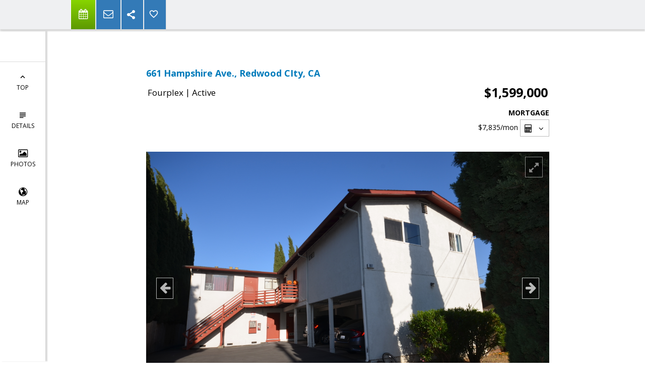

--- FILE ---
content_type: text/html; charset=utf-8
request_url: https://www.google.com/recaptcha/api2/anchor?ar=1&k=6LcGuSAUAAAAAMb457bWlGuEZ6IUGB1SNkLgHvC3&co=aHR0cHM6Ly9tYWlqaWIuY29tOjQ0Mw..&hl=en&v=PoyoqOPhxBO7pBk68S4YbpHZ&size=normal&anchor-ms=20000&execute-ms=30000&cb=edbmdwciph7e
body_size: 49306
content:
<!DOCTYPE HTML><html dir="ltr" lang="en"><head><meta http-equiv="Content-Type" content="text/html; charset=UTF-8">
<meta http-equiv="X-UA-Compatible" content="IE=edge">
<title>reCAPTCHA</title>
<style type="text/css">
/* cyrillic-ext */
@font-face {
  font-family: 'Roboto';
  font-style: normal;
  font-weight: 400;
  font-stretch: 100%;
  src: url(//fonts.gstatic.com/s/roboto/v48/KFO7CnqEu92Fr1ME7kSn66aGLdTylUAMa3GUBHMdazTgWw.woff2) format('woff2');
  unicode-range: U+0460-052F, U+1C80-1C8A, U+20B4, U+2DE0-2DFF, U+A640-A69F, U+FE2E-FE2F;
}
/* cyrillic */
@font-face {
  font-family: 'Roboto';
  font-style: normal;
  font-weight: 400;
  font-stretch: 100%;
  src: url(//fonts.gstatic.com/s/roboto/v48/KFO7CnqEu92Fr1ME7kSn66aGLdTylUAMa3iUBHMdazTgWw.woff2) format('woff2');
  unicode-range: U+0301, U+0400-045F, U+0490-0491, U+04B0-04B1, U+2116;
}
/* greek-ext */
@font-face {
  font-family: 'Roboto';
  font-style: normal;
  font-weight: 400;
  font-stretch: 100%;
  src: url(//fonts.gstatic.com/s/roboto/v48/KFO7CnqEu92Fr1ME7kSn66aGLdTylUAMa3CUBHMdazTgWw.woff2) format('woff2');
  unicode-range: U+1F00-1FFF;
}
/* greek */
@font-face {
  font-family: 'Roboto';
  font-style: normal;
  font-weight: 400;
  font-stretch: 100%;
  src: url(//fonts.gstatic.com/s/roboto/v48/KFO7CnqEu92Fr1ME7kSn66aGLdTylUAMa3-UBHMdazTgWw.woff2) format('woff2');
  unicode-range: U+0370-0377, U+037A-037F, U+0384-038A, U+038C, U+038E-03A1, U+03A3-03FF;
}
/* math */
@font-face {
  font-family: 'Roboto';
  font-style: normal;
  font-weight: 400;
  font-stretch: 100%;
  src: url(//fonts.gstatic.com/s/roboto/v48/KFO7CnqEu92Fr1ME7kSn66aGLdTylUAMawCUBHMdazTgWw.woff2) format('woff2');
  unicode-range: U+0302-0303, U+0305, U+0307-0308, U+0310, U+0312, U+0315, U+031A, U+0326-0327, U+032C, U+032F-0330, U+0332-0333, U+0338, U+033A, U+0346, U+034D, U+0391-03A1, U+03A3-03A9, U+03B1-03C9, U+03D1, U+03D5-03D6, U+03F0-03F1, U+03F4-03F5, U+2016-2017, U+2034-2038, U+203C, U+2040, U+2043, U+2047, U+2050, U+2057, U+205F, U+2070-2071, U+2074-208E, U+2090-209C, U+20D0-20DC, U+20E1, U+20E5-20EF, U+2100-2112, U+2114-2115, U+2117-2121, U+2123-214F, U+2190, U+2192, U+2194-21AE, U+21B0-21E5, U+21F1-21F2, U+21F4-2211, U+2213-2214, U+2216-22FF, U+2308-230B, U+2310, U+2319, U+231C-2321, U+2336-237A, U+237C, U+2395, U+239B-23B7, U+23D0, U+23DC-23E1, U+2474-2475, U+25AF, U+25B3, U+25B7, U+25BD, U+25C1, U+25CA, U+25CC, U+25FB, U+266D-266F, U+27C0-27FF, U+2900-2AFF, U+2B0E-2B11, U+2B30-2B4C, U+2BFE, U+3030, U+FF5B, U+FF5D, U+1D400-1D7FF, U+1EE00-1EEFF;
}
/* symbols */
@font-face {
  font-family: 'Roboto';
  font-style: normal;
  font-weight: 400;
  font-stretch: 100%;
  src: url(//fonts.gstatic.com/s/roboto/v48/KFO7CnqEu92Fr1ME7kSn66aGLdTylUAMaxKUBHMdazTgWw.woff2) format('woff2');
  unicode-range: U+0001-000C, U+000E-001F, U+007F-009F, U+20DD-20E0, U+20E2-20E4, U+2150-218F, U+2190, U+2192, U+2194-2199, U+21AF, U+21E6-21F0, U+21F3, U+2218-2219, U+2299, U+22C4-22C6, U+2300-243F, U+2440-244A, U+2460-24FF, U+25A0-27BF, U+2800-28FF, U+2921-2922, U+2981, U+29BF, U+29EB, U+2B00-2BFF, U+4DC0-4DFF, U+FFF9-FFFB, U+10140-1018E, U+10190-1019C, U+101A0, U+101D0-101FD, U+102E0-102FB, U+10E60-10E7E, U+1D2C0-1D2D3, U+1D2E0-1D37F, U+1F000-1F0FF, U+1F100-1F1AD, U+1F1E6-1F1FF, U+1F30D-1F30F, U+1F315, U+1F31C, U+1F31E, U+1F320-1F32C, U+1F336, U+1F378, U+1F37D, U+1F382, U+1F393-1F39F, U+1F3A7-1F3A8, U+1F3AC-1F3AF, U+1F3C2, U+1F3C4-1F3C6, U+1F3CA-1F3CE, U+1F3D4-1F3E0, U+1F3ED, U+1F3F1-1F3F3, U+1F3F5-1F3F7, U+1F408, U+1F415, U+1F41F, U+1F426, U+1F43F, U+1F441-1F442, U+1F444, U+1F446-1F449, U+1F44C-1F44E, U+1F453, U+1F46A, U+1F47D, U+1F4A3, U+1F4B0, U+1F4B3, U+1F4B9, U+1F4BB, U+1F4BF, U+1F4C8-1F4CB, U+1F4D6, U+1F4DA, U+1F4DF, U+1F4E3-1F4E6, U+1F4EA-1F4ED, U+1F4F7, U+1F4F9-1F4FB, U+1F4FD-1F4FE, U+1F503, U+1F507-1F50B, U+1F50D, U+1F512-1F513, U+1F53E-1F54A, U+1F54F-1F5FA, U+1F610, U+1F650-1F67F, U+1F687, U+1F68D, U+1F691, U+1F694, U+1F698, U+1F6AD, U+1F6B2, U+1F6B9-1F6BA, U+1F6BC, U+1F6C6-1F6CF, U+1F6D3-1F6D7, U+1F6E0-1F6EA, U+1F6F0-1F6F3, U+1F6F7-1F6FC, U+1F700-1F7FF, U+1F800-1F80B, U+1F810-1F847, U+1F850-1F859, U+1F860-1F887, U+1F890-1F8AD, U+1F8B0-1F8BB, U+1F8C0-1F8C1, U+1F900-1F90B, U+1F93B, U+1F946, U+1F984, U+1F996, U+1F9E9, U+1FA00-1FA6F, U+1FA70-1FA7C, U+1FA80-1FA89, U+1FA8F-1FAC6, U+1FACE-1FADC, U+1FADF-1FAE9, U+1FAF0-1FAF8, U+1FB00-1FBFF;
}
/* vietnamese */
@font-face {
  font-family: 'Roboto';
  font-style: normal;
  font-weight: 400;
  font-stretch: 100%;
  src: url(//fonts.gstatic.com/s/roboto/v48/KFO7CnqEu92Fr1ME7kSn66aGLdTylUAMa3OUBHMdazTgWw.woff2) format('woff2');
  unicode-range: U+0102-0103, U+0110-0111, U+0128-0129, U+0168-0169, U+01A0-01A1, U+01AF-01B0, U+0300-0301, U+0303-0304, U+0308-0309, U+0323, U+0329, U+1EA0-1EF9, U+20AB;
}
/* latin-ext */
@font-face {
  font-family: 'Roboto';
  font-style: normal;
  font-weight: 400;
  font-stretch: 100%;
  src: url(//fonts.gstatic.com/s/roboto/v48/KFO7CnqEu92Fr1ME7kSn66aGLdTylUAMa3KUBHMdazTgWw.woff2) format('woff2');
  unicode-range: U+0100-02BA, U+02BD-02C5, U+02C7-02CC, U+02CE-02D7, U+02DD-02FF, U+0304, U+0308, U+0329, U+1D00-1DBF, U+1E00-1E9F, U+1EF2-1EFF, U+2020, U+20A0-20AB, U+20AD-20C0, U+2113, U+2C60-2C7F, U+A720-A7FF;
}
/* latin */
@font-face {
  font-family: 'Roboto';
  font-style: normal;
  font-weight: 400;
  font-stretch: 100%;
  src: url(//fonts.gstatic.com/s/roboto/v48/KFO7CnqEu92Fr1ME7kSn66aGLdTylUAMa3yUBHMdazQ.woff2) format('woff2');
  unicode-range: U+0000-00FF, U+0131, U+0152-0153, U+02BB-02BC, U+02C6, U+02DA, U+02DC, U+0304, U+0308, U+0329, U+2000-206F, U+20AC, U+2122, U+2191, U+2193, U+2212, U+2215, U+FEFF, U+FFFD;
}
/* cyrillic-ext */
@font-face {
  font-family: 'Roboto';
  font-style: normal;
  font-weight: 500;
  font-stretch: 100%;
  src: url(//fonts.gstatic.com/s/roboto/v48/KFO7CnqEu92Fr1ME7kSn66aGLdTylUAMa3GUBHMdazTgWw.woff2) format('woff2');
  unicode-range: U+0460-052F, U+1C80-1C8A, U+20B4, U+2DE0-2DFF, U+A640-A69F, U+FE2E-FE2F;
}
/* cyrillic */
@font-face {
  font-family: 'Roboto';
  font-style: normal;
  font-weight: 500;
  font-stretch: 100%;
  src: url(//fonts.gstatic.com/s/roboto/v48/KFO7CnqEu92Fr1ME7kSn66aGLdTylUAMa3iUBHMdazTgWw.woff2) format('woff2');
  unicode-range: U+0301, U+0400-045F, U+0490-0491, U+04B0-04B1, U+2116;
}
/* greek-ext */
@font-face {
  font-family: 'Roboto';
  font-style: normal;
  font-weight: 500;
  font-stretch: 100%;
  src: url(//fonts.gstatic.com/s/roboto/v48/KFO7CnqEu92Fr1ME7kSn66aGLdTylUAMa3CUBHMdazTgWw.woff2) format('woff2');
  unicode-range: U+1F00-1FFF;
}
/* greek */
@font-face {
  font-family: 'Roboto';
  font-style: normal;
  font-weight: 500;
  font-stretch: 100%;
  src: url(//fonts.gstatic.com/s/roboto/v48/KFO7CnqEu92Fr1ME7kSn66aGLdTylUAMa3-UBHMdazTgWw.woff2) format('woff2');
  unicode-range: U+0370-0377, U+037A-037F, U+0384-038A, U+038C, U+038E-03A1, U+03A3-03FF;
}
/* math */
@font-face {
  font-family: 'Roboto';
  font-style: normal;
  font-weight: 500;
  font-stretch: 100%;
  src: url(//fonts.gstatic.com/s/roboto/v48/KFO7CnqEu92Fr1ME7kSn66aGLdTylUAMawCUBHMdazTgWw.woff2) format('woff2');
  unicode-range: U+0302-0303, U+0305, U+0307-0308, U+0310, U+0312, U+0315, U+031A, U+0326-0327, U+032C, U+032F-0330, U+0332-0333, U+0338, U+033A, U+0346, U+034D, U+0391-03A1, U+03A3-03A9, U+03B1-03C9, U+03D1, U+03D5-03D6, U+03F0-03F1, U+03F4-03F5, U+2016-2017, U+2034-2038, U+203C, U+2040, U+2043, U+2047, U+2050, U+2057, U+205F, U+2070-2071, U+2074-208E, U+2090-209C, U+20D0-20DC, U+20E1, U+20E5-20EF, U+2100-2112, U+2114-2115, U+2117-2121, U+2123-214F, U+2190, U+2192, U+2194-21AE, U+21B0-21E5, U+21F1-21F2, U+21F4-2211, U+2213-2214, U+2216-22FF, U+2308-230B, U+2310, U+2319, U+231C-2321, U+2336-237A, U+237C, U+2395, U+239B-23B7, U+23D0, U+23DC-23E1, U+2474-2475, U+25AF, U+25B3, U+25B7, U+25BD, U+25C1, U+25CA, U+25CC, U+25FB, U+266D-266F, U+27C0-27FF, U+2900-2AFF, U+2B0E-2B11, U+2B30-2B4C, U+2BFE, U+3030, U+FF5B, U+FF5D, U+1D400-1D7FF, U+1EE00-1EEFF;
}
/* symbols */
@font-face {
  font-family: 'Roboto';
  font-style: normal;
  font-weight: 500;
  font-stretch: 100%;
  src: url(//fonts.gstatic.com/s/roboto/v48/KFO7CnqEu92Fr1ME7kSn66aGLdTylUAMaxKUBHMdazTgWw.woff2) format('woff2');
  unicode-range: U+0001-000C, U+000E-001F, U+007F-009F, U+20DD-20E0, U+20E2-20E4, U+2150-218F, U+2190, U+2192, U+2194-2199, U+21AF, U+21E6-21F0, U+21F3, U+2218-2219, U+2299, U+22C4-22C6, U+2300-243F, U+2440-244A, U+2460-24FF, U+25A0-27BF, U+2800-28FF, U+2921-2922, U+2981, U+29BF, U+29EB, U+2B00-2BFF, U+4DC0-4DFF, U+FFF9-FFFB, U+10140-1018E, U+10190-1019C, U+101A0, U+101D0-101FD, U+102E0-102FB, U+10E60-10E7E, U+1D2C0-1D2D3, U+1D2E0-1D37F, U+1F000-1F0FF, U+1F100-1F1AD, U+1F1E6-1F1FF, U+1F30D-1F30F, U+1F315, U+1F31C, U+1F31E, U+1F320-1F32C, U+1F336, U+1F378, U+1F37D, U+1F382, U+1F393-1F39F, U+1F3A7-1F3A8, U+1F3AC-1F3AF, U+1F3C2, U+1F3C4-1F3C6, U+1F3CA-1F3CE, U+1F3D4-1F3E0, U+1F3ED, U+1F3F1-1F3F3, U+1F3F5-1F3F7, U+1F408, U+1F415, U+1F41F, U+1F426, U+1F43F, U+1F441-1F442, U+1F444, U+1F446-1F449, U+1F44C-1F44E, U+1F453, U+1F46A, U+1F47D, U+1F4A3, U+1F4B0, U+1F4B3, U+1F4B9, U+1F4BB, U+1F4BF, U+1F4C8-1F4CB, U+1F4D6, U+1F4DA, U+1F4DF, U+1F4E3-1F4E6, U+1F4EA-1F4ED, U+1F4F7, U+1F4F9-1F4FB, U+1F4FD-1F4FE, U+1F503, U+1F507-1F50B, U+1F50D, U+1F512-1F513, U+1F53E-1F54A, U+1F54F-1F5FA, U+1F610, U+1F650-1F67F, U+1F687, U+1F68D, U+1F691, U+1F694, U+1F698, U+1F6AD, U+1F6B2, U+1F6B9-1F6BA, U+1F6BC, U+1F6C6-1F6CF, U+1F6D3-1F6D7, U+1F6E0-1F6EA, U+1F6F0-1F6F3, U+1F6F7-1F6FC, U+1F700-1F7FF, U+1F800-1F80B, U+1F810-1F847, U+1F850-1F859, U+1F860-1F887, U+1F890-1F8AD, U+1F8B0-1F8BB, U+1F8C0-1F8C1, U+1F900-1F90B, U+1F93B, U+1F946, U+1F984, U+1F996, U+1F9E9, U+1FA00-1FA6F, U+1FA70-1FA7C, U+1FA80-1FA89, U+1FA8F-1FAC6, U+1FACE-1FADC, U+1FADF-1FAE9, U+1FAF0-1FAF8, U+1FB00-1FBFF;
}
/* vietnamese */
@font-face {
  font-family: 'Roboto';
  font-style: normal;
  font-weight: 500;
  font-stretch: 100%;
  src: url(//fonts.gstatic.com/s/roboto/v48/KFO7CnqEu92Fr1ME7kSn66aGLdTylUAMa3OUBHMdazTgWw.woff2) format('woff2');
  unicode-range: U+0102-0103, U+0110-0111, U+0128-0129, U+0168-0169, U+01A0-01A1, U+01AF-01B0, U+0300-0301, U+0303-0304, U+0308-0309, U+0323, U+0329, U+1EA0-1EF9, U+20AB;
}
/* latin-ext */
@font-face {
  font-family: 'Roboto';
  font-style: normal;
  font-weight: 500;
  font-stretch: 100%;
  src: url(//fonts.gstatic.com/s/roboto/v48/KFO7CnqEu92Fr1ME7kSn66aGLdTylUAMa3KUBHMdazTgWw.woff2) format('woff2');
  unicode-range: U+0100-02BA, U+02BD-02C5, U+02C7-02CC, U+02CE-02D7, U+02DD-02FF, U+0304, U+0308, U+0329, U+1D00-1DBF, U+1E00-1E9F, U+1EF2-1EFF, U+2020, U+20A0-20AB, U+20AD-20C0, U+2113, U+2C60-2C7F, U+A720-A7FF;
}
/* latin */
@font-face {
  font-family: 'Roboto';
  font-style: normal;
  font-weight: 500;
  font-stretch: 100%;
  src: url(//fonts.gstatic.com/s/roboto/v48/KFO7CnqEu92Fr1ME7kSn66aGLdTylUAMa3yUBHMdazQ.woff2) format('woff2');
  unicode-range: U+0000-00FF, U+0131, U+0152-0153, U+02BB-02BC, U+02C6, U+02DA, U+02DC, U+0304, U+0308, U+0329, U+2000-206F, U+20AC, U+2122, U+2191, U+2193, U+2212, U+2215, U+FEFF, U+FFFD;
}
/* cyrillic-ext */
@font-face {
  font-family: 'Roboto';
  font-style: normal;
  font-weight: 900;
  font-stretch: 100%;
  src: url(//fonts.gstatic.com/s/roboto/v48/KFO7CnqEu92Fr1ME7kSn66aGLdTylUAMa3GUBHMdazTgWw.woff2) format('woff2');
  unicode-range: U+0460-052F, U+1C80-1C8A, U+20B4, U+2DE0-2DFF, U+A640-A69F, U+FE2E-FE2F;
}
/* cyrillic */
@font-face {
  font-family: 'Roboto';
  font-style: normal;
  font-weight: 900;
  font-stretch: 100%;
  src: url(//fonts.gstatic.com/s/roboto/v48/KFO7CnqEu92Fr1ME7kSn66aGLdTylUAMa3iUBHMdazTgWw.woff2) format('woff2');
  unicode-range: U+0301, U+0400-045F, U+0490-0491, U+04B0-04B1, U+2116;
}
/* greek-ext */
@font-face {
  font-family: 'Roboto';
  font-style: normal;
  font-weight: 900;
  font-stretch: 100%;
  src: url(//fonts.gstatic.com/s/roboto/v48/KFO7CnqEu92Fr1ME7kSn66aGLdTylUAMa3CUBHMdazTgWw.woff2) format('woff2');
  unicode-range: U+1F00-1FFF;
}
/* greek */
@font-face {
  font-family: 'Roboto';
  font-style: normal;
  font-weight: 900;
  font-stretch: 100%;
  src: url(//fonts.gstatic.com/s/roboto/v48/KFO7CnqEu92Fr1ME7kSn66aGLdTylUAMa3-UBHMdazTgWw.woff2) format('woff2');
  unicode-range: U+0370-0377, U+037A-037F, U+0384-038A, U+038C, U+038E-03A1, U+03A3-03FF;
}
/* math */
@font-face {
  font-family: 'Roboto';
  font-style: normal;
  font-weight: 900;
  font-stretch: 100%;
  src: url(//fonts.gstatic.com/s/roboto/v48/KFO7CnqEu92Fr1ME7kSn66aGLdTylUAMawCUBHMdazTgWw.woff2) format('woff2');
  unicode-range: U+0302-0303, U+0305, U+0307-0308, U+0310, U+0312, U+0315, U+031A, U+0326-0327, U+032C, U+032F-0330, U+0332-0333, U+0338, U+033A, U+0346, U+034D, U+0391-03A1, U+03A3-03A9, U+03B1-03C9, U+03D1, U+03D5-03D6, U+03F0-03F1, U+03F4-03F5, U+2016-2017, U+2034-2038, U+203C, U+2040, U+2043, U+2047, U+2050, U+2057, U+205F, U+2070-2071, U+2074-208E, U+2090-209C, U+20D0-20DC, U+20E1, U+20E5-20EF, U+2100-2112, U+2114-2115, U+2117-2121, U+2123-214F, U+2190, U+2192, U+2194-21AE, U+21B0-21E5, U+21F1-21F2, U+21F4-2211, U+2213-2214, U+2216-22FF, U+2308-230B, U+2310, U+2319, U+231C-2321, U+2336-237A, U+237C, U+2395, U+239B-23B7, U+23D0, U+23DC-23E1, U+2474-2475, U+25AF, U+25B3, U+25B7, U+25BD, U+25C1, U+25CA, U+25CC, U+25FB, U+266D-266F, U+27C0-27FF, U+2900-2AFF, U+2B0E-2B11, U+2B30-2B4C, U+2BFE, U+3030, U+FF5B, U+FF5D, U+1D400-1D7FF, U+1EE00-1EEFF;
}
/* symbols */
@font-face {
  font-family: 'Roboto';
  font-style: normal;
  font-weight: 900;
  font-stretch: 100%;
  src: url(//fonts.gstatic.com/s/roboto/v48/KFO7CnqEu92Fr1ME7kSn66aGLdTylUAMaxKUBHMdazTgWw.woff2) format('woff2');
  unicode-range: U+0001-000C, U+000E-001F, U+007F-009F, U+20DD-20E0, U+20E2-20E4, U+2150-218F, U+2190, U+2192, U+2194-2199, U+21AF, U+21E6-21F0, U+21F3, U+2218-2219, U+2299, U+22C4-22C6, U+2300-243F, U+2440-244A, U+2460-24FF, U+25A0-27BF, U+2800-28FF, U+2921-2922, U+2981, U+29BF, U+29EB, U+2B00-2BFF, U+4DC0-4DFF, U+FFF9-FFFB, U+10140-1018E, U+10190-1019C, U+101A0, U+101D0-101FD, U+102E0-102FB, U+10E60-10E7E, U+1D2C0-1D2D3, U+1D2E0-1D37F, U+1F000-1F0FF, U+1F100-1F1AD, U+1F1E6-1F1FF, U+1F30D-1F30F, U+1F315, U+1F31C, U+1F31E, U+1F320-1F32C, U+1F336, U+1F378, U+1F37D, U+1F382, U+1F393-1F39F, U+1F3A7-1F3A8, U+1F3AC-1F3AF, U+1F3C2, U+1F3C4-1F3C6, U+1F3CA-1F3CE, U+1F3D4-1F3E0, U+1F3ED, U+1F3F1-1F3F3, U+1F3F5-1F3F7, U+1F408, U+1F415, U+1F41F, U+1F426, U+1F43F, U+1F441-1F442, U+1F444, U+1F446-1F449, U+1F44C-1F44E, U+1F453, U+1F46A, U+1F47D, U+1F4A3, U+1F4B0, U+1F4B3, U+1F4B9, U+1F4BB, U+1F4BF, U+1F4C8-1F4CB, U+1F4D6, U+1F4DA, U+1F4DF, U+1F4E3-1F4E6, U+1F4EA-1F4ED, U+1F4F7, U+1F4F9-1F4FB, U+1F4FD-1F4FE, U+1F503, U+1F507-1F50B, U+1F50D, U+1F512-1F513, U+1F53E-1F54A, U+1F54F-1F5FA, U+1F610, U+1F650-1F67F, U+1F687, U+1F68D, U+1F691, U+1F694, U+1F698, U+1F6AD, U+1F6B2, U+1F6B9-1F6BA, U+1F6BC, U+1F6C6-1F6CF, U+1F6D3-1F6D7, U+1F6E0-1F6EA, U+1F6F0-1F6F3, U+1F6F7-1F6FC, U+1F700-1F7FF, U+1F800-1F80B, U+1F810-1F847, U+1F850-1F859, U+1F860-1F887, U+1F890-1F8AD, U+1F8B0-1F8BB, U+1F8C0-1F8C1, U+1F900-1F90B, U+1F93B, U+1F946, U+1F984, U+1F996, U+1F9E9, U+1FA00-1FA6F, U+1FA70-1FA7C, U+1FA80-1FA89, U+1FA8F-1FAC6, U+1FACE-1FADC, U+1FADF-1FAE9, U+1FAF0-1FAF8, U+1FB00-1FBFF;
}
/* vietnamese */
@font-face {
  font-family: 'Roboto';
  font-style: normal;
  font-weight: 900;
  font-stretch: 100%;
  src: url(//fonts.gstatic.com/s/roboto/v48/KFO7CnqEu92Fr1ME7kSn66aGLdTylUAMa3OUBHMdazTgWw.woff2) format('woff2');
  unicode-range: U+0102-0103, U+0110-0111, U+0128-0129, U+0168-0169, U+01A0-01A1, U+01AF-01B0, U+0300-0301, U+0303-0304, U+0308-0309, U+0323, U+0329, U+1EA0-1EF9, U+20AB;
}
/* latin-ext */
@font-face {
  font-family: 'Roboto';
  font-style: normal;
  font-weight: 900;
  font-stretch: 100%;
  src: url(//fonts.gstatic.com/s/roboto/v48/KFO7CnqEu92Fr1ME7kSn66aGLdTylUAMa3KUBHMdazTgWw.woff2) format('woff2');
  unicode-range: U+0100-02BA, U+02BD-02C5, U+02C7-02CC, U+02CE-02D7, U+02DD-02FF, U+0304, U+0308, U+0329, U+1D00-1DBF, U+1E00-1E9F, U+1EF2-1EFF, U+2020, U+20A0-20AB, U+20AD-20C0, U+2113, U+2C60-2C7F, U+A720-A7FF;
}
/* latin */
@font-face {
  font-family: 'Roboto';
  font-style: normal;
  font-weight: 900;
  font-stretch: 100%;
  src: url(//fonts.gstatic.com/s/roboto/v48/KFO7CnqEu92Fr1ME7kSn66aGLdTylUAMa3yUBHMdazQ.woff2) format('woff2');
  unicode-range: U+0000-00FF, U+0131, U+0152-0153, U+02BB-02BC, U+02C6, U+02DA, U+02DC, U+0304, U+0308, U+0329, U+2000-206F, U+20AC, U+2122, U+2191, U+2193, U+2212, U+2215, U+FEFF, U+FFFD;
}

</style>
<link rel="stylesheet" type="text/css" href="https://www.gstatic.com/recaptcha/releases/PoyoqOPhxBO7pBk68S4YbpHZ/styles__ltr.css">
<script nonce="St2uHo4fM7bTA75Sdbd0Ww" type="text/javascript">window['__recaptcha_api'] = 'https://www.google.com/recaptcha/api2/';</script>
<script type="text/javascript" src="https://www.gstatic.com/recaptcha/releases/PoyoqOPhxBO7pBk68S4YbpHZ/recaptcha__en.js" nonce="St2uHo4fM7bTA75Sdbd0Ww">
      
    </script></head>
<body><div id="rc-anchor-alert" class="rc-anchor-alert"></div>
<input type="hidden" id="recaptcha-token" value="[base64]">
<script type="text/javascript" nonce="St2uHo4fM7bTA75Sdbd0Ww">
      recaptcha.anchor.Main.init("[\x22ainput\x22,[\x22bgdata\x22,\x22\x22,\[base64]/[base64]/MjU1Ong/[base64]/[base64]/[base64]/[base64]/[base64]/[base64]/[base64]/[base64]/[base64]/[base64]/[base64]/[base64]/[base64]/[base64]/[base64]\\u003d\x22,\[base64]\x22,\[base64]/Dn8O2TcOYU8Olw5/Cu8KnP1g4wonCp8KCH8Kwd8KqwozCmMOaw4pkWWswfMOYRRtAP0Qjw4HCisKreHNTVnN3G8K9wpxzw5N8w5YAwrY/w6PCilAqBcO0w54dVMOMwq/DmAI4w4XDl3jCvsKMd0rCv8OQVTgjw5Ruw51fw4paV8KQVcOnK3zCr8O5H8KaZTIVY8OBwrY5w49xL8OsR1ApwpXCmWwyCcKWFkvDmmnDmsKdw7nCmVNdbMKkNcK9KCzDrcOSPRXClcObX2XCtcKNSUTDssKcKz/CvBfDlw7CpwvDnU7DvCEhwprCmMO/RcKHw5AjwoRBwrLCvMKBJFFJIRRzwoPDhMK8w4YcwobCmkjCgBEaElrCisKWdADDt8K1BlzDu8K/e0vDkTzDjsOWBRvClxnDpMKawq1ufMO0PE9pw4FNwovCjcKUw6Z2CyEmw6HDrsKlM8OVwprDmMO2w7t3wpIvLRRjMh/[base64]/CgcKwwol1PMKiW8KfwpDDusKTw4l+w5PDnizCtcKswpssUitFPA4HwoXCgcKZZcOxcMKxNTnCgzzCpsKuw7YVwpsmNcOsWzFxw7nChMKXQmhKfQnClcKbKHnDh0BsWcOgEsK7bxstwrrDpcOfwrnDhjccVMOzw4/CnsKcw5kmw4xkw55bwqHDg8O/YMO8NMOjw4UIwo4/OcKvJ1MUw4jCuzYkw6DCpQ0dwq/DhG/Cnkkcw4/CvsOhwo1bEzPDtMO3wrEfOcOSS8K4w4A1AcOaPHMjaH3Dh8KpQ8OQGMOnKwNkUcO/PsKWUlRoDQfDtMOkw6FKXsOJZw9POUROw4/[base64]/DqsK8wrTCpMKmw6bCgsOzccOcw4DCr8OMX8K9QsK2wqEOEVnCgGNLYcO4w6DDicKrA8OKQcOaw5o/[base64]/[base64]/Cs8KFbsK3Q8KKV0nCs8KGwoHDscKFLTLCpnPDmlc4w7vCs8KDwo3CksKXwrJSaCLChcKQwp1fF8OWw4/DoQPDhMOmwrLDsmRbYcOtwqcmIcKowqrCsFJKOnrDlXMUw5/[base64]/DtcOZDlDCjHtFwpYIwrI3w5jCs8KYwr13wpDCo1cVdXYJwq0xwojDlDzCvQVfwpfCp1VYIwHDi0t/w7fCrCzDnsKwHFBjAcOjw63ChMKVw4cvH8Kvw4PCkzbCnyXDhVI4wrxDelsCw6ZawqwZw7gODsKMMT7Dg8OHewzDiV3CjwfDsMKjcyU0w6HCrMOOVQrDvsKCRsKgwoUXccKEw7kcbkRXfiQpwonClsOLc8Kew6bDjsOPZcOsw4RxB8O/[base64]/DlS/CiywTGcOAw4/DsT5vw4vDuS95w6tEw6A+w4I4NBjDvzDChwDDucOuZMORN8KWw57CmcKNwpAwwq/DjcKHEcOxw6Rew4JeZSUKKCQMw4LCsMKOD1rDncKoX8OzOcKCXCzCm8OFw4PDgVYeTQzDj8KSUsOywow5Qj7DsGFYwprCvRTCkHrDgsOqQ8KTEHrCgWDCoh/DqMKcw6rCicOLw5rDsSA0worDpsKcIMOKwpIKdsKTScKdw6kxAcK7wqdJZcKow67CnSsoKwHDvsK3dGhgw6FLwoHCgcKdC8K/woB1w5TClsOmMXEhM8K5X8K7w5nCs1rDu8KMw6rDosKsIsKcwrHCh8KENgTDvsKKC8ODw5QIESpaHsOrw4IlFMOowo3DpCXDr8KvGS/DmEzCusKaVcKew6fCpsKCwpMEw60vwrQrw7otwrvDnFtqwq/DhsKfTVNOw6Afwqh+wokVw5QDG8KIwpPCkw8HEMKvGsO1w4DDncKwAA3CpXTDmcOEAsOdTlbCocO5wp/DtMOFH2PDtFsPwosyw4jDhURSwpMXZA3DicKNKMOVwoDClRQPwr4tCRHCpAvDpy0rPsOCLSbCginDtRTCi8KhXsO7aQLDpMKXIn8pKcOVX1fDt8KeasOCMMOQw69/MF7DhcKDA8OvNMOvwrfDksOSwpbDr3XCll0VDMOqY3/[base64]/wqEpwohvIhnCrcKfwqPDp8OeaMOTEcOTL1DDokrDiUnCh8OSLGrCnMOFCjUlwrPChUbCrcKywrXDujrCrCIDwqIDQcOAXgo0wqZ0YAHCnsO5wrx7w6wvIR/[base64]/wq7CtiJaV2vDgcKEwqfChh3DmMOzR8OdKcOhbxzDhMONwobDtcOkwp3DhsKnAxDDgWBgw5wESsK7fMOORBnCmm4CJhdVwrDCv3EsbQZ/RsKmC8K4woU+w4F1WsKSYzvDjX/Ct8KuaU/CgTUjJsOYwoDDtnHCpsKnw6A6Bz/CmMO/w5nDgAUzwqXDrwHDs8K7w4rDrRDCgXHDocKFw5BDJMOMB8K8w41BWlzCvVUrdsOQwpE0wrvDo3nDlE/Dj8OgwobDiWzCgsK5w47Di8KsSDxjFcKBw5DCl8OrTWzDtnbCoMKxf1DCt8O7fsO+wqLCql/DqcOtw7LCmzV/w5gvw4PClMKiwpXCpm4RWBTDlFTDj8K7JcKWEC1ANxYFL8KCwrd/woHDo1FTw5Z9wrZmHmgiw5YAFVjCnE/DvTBuwrERw5DDuMK+d8KTBQcWwpLDrcORAy5Rwoopw5pQVzTCqMObw7FQb8OcwpzDkxxWasOnwqLDhxZjwrJ2I8O5ck3CqGPCm8OJw7hdw4jCrMKjw7rCoMK/dnbDr8KewqwOMcOIw4PDlVIVwp0KFy4/wp50w7nDmMKxTCI/[base64]/CnsO5w4jDscKGYx9FwqAlwogkw5bDswIowrgqwqPCucOYbsKjw7rCsnTCocKSLhsNWsKJw6jCh3xEfC/DnCHDgiVCwpHDq8KeYQrDjTg+KsOaw7HDqlPDs8OqwoBfwod9KWIICXl2w7rCrMKOwpRnI2zDrTHDisOgw7LDvQbDmsOSAwzDocK5ZsKDZsKRwozCjATDu8K5w6fCrRrDo8OSw57DkMO7w5xQw7sFT8OfbiHCrcK1wpDCjWLClcKDw4/Dpz4tB8Ovw67CjCnCglbCscKZLmfDpyrCkMO0Zl3DgVgsdcOBwpLDiSQNaQHCi8Kuw6EKcg4owojDuxPDj15fJl1kw6HCggN5Yj1FdSjCgF9Bw6TDiFfCkxTDnsKlwpjDrF4QwoBIZMOew6TDncKMw5DDv0U7wqoCw7fDrsOBFzFVw5fDgMOOwoHDhCDCrsO/[base64]/w7YEd8KIwrpaw5TDpj/Co8OAwqcUa8OrTwXDoMOlSxgPwoVxSXHDpsOIw6vDjsO0woMZMMKAPDoxw78sw6k3w6LDhmlBHcOdw4/Dp8ODw47DgcKmw5XDqgUJw7jCjMOewqtZCMK8w5dkw5DDtF7CqMKCwo3Cplciw6pPwoXCpRfCkMKIwrllXsOWwrvDosOFUwrCkhNnwonCtHN/[base64]/DoBw4I0fDi1bDrj1Uw6MowqfCh10fw7LDhcK/wqgiDwDDhWjDqMONCHnDi8OowrUTM8Ogwp/DjiNiw7gywqLDicOpw5wfw5RtCEjCmBgGw45ywprDjsODQEHCinY9Gn7CusOLwrs/w7/CkCjCi8Oow5XCo8KfOxgTwpZCw7MOL8OnfcKew4jCosOvwpHDqcOXw4Aoel/CqFNMLnJqw4dhKsK1w7NWwrJuwp/DosOuRsKZBT7Ctl/DgmXCusOOOmcMwozDt8ODf3fCpF8RwrrCq8O4w7XDqVYWwqsbGHLCh8O0wppRwot8wpgnworCoizDvMO7UyjCjlwLQ27Cl8O2w7bCtcOCZk8gw5XDrcOrwqZdw4ECw4ZaOybDnnbDmcKIwovDvsKew7Yew7nCnFrChDNEw7/DhcK6VEFSw7sfw6zCs0UFbsOwYsOmUMOGUcOuwr/Cq0PDqMOjw4zDin8KOsKPAMKiPkfDu1pBOsKqC8KYwpHDoCMdByTCkMKRwpfDvMOzw50MG1vDjCXCjgIaAVB7w5hgFsOpwrXDjMK4woPCv8Opw5vCr8KeL8K7w4QvAcKrDzwedGfCoMOqw5o7woABwq8yQsKwwo3DnxRVwp0qeVt8wqkLwptzHcKvQsOrw6/[base64]/wpA3w6XDsgfDvmDCrF/CphZXdMOGEMOZCcOsU13Dj8OXwr0ew73Dn8Ogw4nDocKqwpXCjMOLwrnDvsOqw50Yb1UrEnPCvcKzSmRqw50Iw6Aww4PCgB/CusK9E0TCtTTCr3jCvEhfTAXDlxJRWC08wpAkw6YaUTDDvcOEw73DvsOkNhB0wop2Y8Kgw4Y9wopEdcKCwojCmEJ+w4kQwqjDrClFw6hdwovCswjDqU3CnMOpw4bCp8OIBMOnwqbCjmoawo5jwohvwr4QYcOlw6oTO0JCIT/Do1/[base64]/wr4JKcOgDMODU8OBGMKaworDhzzDuMK5A2ZXJcOywp9nwrHCvhN8ScKLw6ccYhfDnDwjMUcNbRTCisKPw4jDlyDDmsKbw4g3w70uwphsFcOpwrkFw5M5wr/CjU1UHcO2w4ACw4Z/wpTDt2NrFXPCl8O0cQ8Uw5XCosO4woLCmn3DicKZMUYhYFFowoh4wprDuD/CumkywoxVCnnCvcKuNMONdcO/w6XDisOJwo7ChybDo2AMwqXDg8KXwr57XsK0LXvCp8OTeWXDkG5+w7VWwrwHQyvCu284w4bCv8Ksw6Ubw6AjwrnCgXVhRcOKwp4lw5pBwpY4ag7Dk0LCpRl2w5HCvsKAw5zCkmE0wpdaDibDgEjDqcKkQsKvwoXChznDoMOaw4g2w6EawpRqUgzCoHdwMcO/wrhfF23CpcOlwoNCw55/FMKDd8O+JVJ5w7VrwqNfwr0Sw4kCwpRgwofDsMKVTcOjX8OAwoc5R8KtQsOhwrR4wobCksOQw5/CslnDssKtUDkRbMOrwqfDm8OYL8OkwoPCkhMAw7oOwqlqwqHDuk/DrcOSa8O6eMK1ccOPK8OoCsOkw5vDvXLCvsK9w7nCo0XCmkvCoS3CtlPDocO2wqVZOMOAHMK2DsKPwpF6w4xlwr05w50tw74gwoY4LCZfE8K0w7oTw5DCgSQcPA4ow4HCpnIjw4gdw7ALwrrCs8OowqrCk2pHwpEVOcK1BcKlScK0PMO/UUvCklF3UD4IwoHCicOnZMOALwjDjcO3YsO5w7YpwqjCrXbCssOkwpLCryvCiMK/wpDDsm7DvUbCicKLw57DoMK7EsO0C8KZw55/OcKewqEtw6nCicKSBsOMwqDDqll1wr7DjQgJw7tqwqbCiB0iwo3DrcO1wq5UK8KTLMOUcAnCgSl9bmYoOsO3XMK8w6kdHH7DjB7CvUvDrMOZwqXDmRsAwoXDk2/CnTvCn8OiGcO5YMOvwq/[base64]/DrMOuTzF1wpLCj3E3w7poRsK9wpwawpVVwqA/OsKmw58/w6QcWyQ4bMOAwrwRwp/CtVUpdGTDoRlYw6PDj8Osw60xwrLCqUdySsOsSsK7SlAqwoEww5DDi8KwPsOmwpFMw7MHYsKdw6QGRgxXPcKFDMKfw6/Dr8OKO8OYWkLDvl9XIwk/dlNxwpXCj8O0GsKNIcOsw73DqDHCoCzCuyhewo9nw4PDnmccHxM4UMOjXAhhw4/ClwPCsMKvw69Pwp3CncKAw6rCjcKKw70WwobCsHNrw4fCmsKXw6nCv8Oxw6zDpjYPw59Nw4nDjsONwrTDlkTCosKAw7VENhMeHwXDiXFKTzLDtgDDvwhuXcKnwofDtETCtFljHsKSw4FMC8KYAwrCtMKmwoRRM8OFAjLCqcO1wovDqcO+wq/CiyfCqFIaSiB4wrzDhMK5HMOKXRNVdsOewrd2w5DCnMKMwrXDosKbw5rDqsKpUgTDnXY5w6pCw6TDusKuWDfCmSR0woYhw67Du8Omw7rDnn8lworDkg4Jw7hYMXbDtsKrw5vCo8OcIBNpa3lUwq/CgsOkGkPDvh1Kw6PCpG5bwqTDicO9QG7CiAHDqFPCjjrCjcKIeMKNwoIsLsKJY8OJw7g4RcKSwrBLO8KOw6h5ZiLDicKuXMOdw6BUwoYFIMOnw5TDj8O/w4bCicO2SUZ1Qn5rwpQ6b0/[base64]/Mxx6w5R2w6DDpsKoHmvCvQfCnsOAf0fCowPDucO9wp1iwoHDlcOEIH7DjWUwKTjDicOEwqPDrMOYw4EAUMOgdMOLwqR1ACxvJcOIwpICw7lpEC4UOTRGfcOfwo4oZQQcZ23CqMO/[base64]/YTbDqU9XwonDikPDnsKyTgjClcKowqXDkMOmwrwqwptcCT86Sx13PcK6w6Y4Q04TwrpzBsKDwpLDvsOKcDjDicKsw55aBDvCtB0TwpJawptOKMK8wprCpW1OacOaw5URwrnDlHnCv8OwDMO/M8O0A3bCoDzDv8KIw5TCuUk1a8OTwp/CusOCT2bCuMOqwpANw5rDqMOPOsO3w4zCgcKFwoDCpMOyw77CtMOwV8OPw7nDom1mH0zCnsK8w4bDjsKOD2k3Y8O4cFJsw6I1w7TDrcO+wpXCgW3Cv3Qxw5JVF8K0KsK3fMKVwp4rw6PDiWAqw4R7w6PCsMKow50Zw4sbwq/DvcKnYhQUwq1xEMK5XMK1UMOeXybDuRcBSMORwrzClsObwp8JwqAjwp5IwqVhwpcaUh3Dqi1GQAnDnMK/wosPZcOxw6Auw6rCj2zClQ1bw7/[base64]/CjcK1w5nCvcKOwrvCoGAJwpjDlVlbw54jZFlgQcKDVcKwZ8Oxw57Co8O2wqbCscKGXB1tw6saD8ONwrTDoEQ1b8KaU8OXZcOQwqzCpMOSw6zDiDo8aMKiEcKoH38iwqrDvMObJ8KtP8KoRmUEw7fCkS4ueSUxwq/[base64]/Do0fDvMKHw4zChMKXwq55wqLDrm3CkBvCiMKsw7hqWCtoWlXChlzCrS/Ci8K9wqnDvcONMMOgVcOLwrlTBcKzwqBWw5JmwpZjw6ViIcOswp3CrhnDgcOadkdBeMOGwqLDlHBKwoU3FsORJsOpIjTCn38VDmzCtC9Cw48aZsK4DsKOw6bCqWjCmzjDvMO7fMOpwojCmX3CsHTCjBzCvhJqesKdwq3CrHMdwqNrw7jCnR18LHISODwHwqbDvR/DrcOheCjCqsOOahFTwqwDwpItw51uwq3CsUoHw5fCmS/Cu8OgeWfCgChOwobCrCh8MUbCmWYmKsOoQGDCskc4w4rDtsKiwronS1/DjFY7YMO9SMK1wpvChS/CgGjCiMO/cMKDwpPCq8Khw7giRwHDq8O5TMKRw4sCCMOlw5dhw6nCp8K/Z8Kiw5MMwqwgS8O+KUbCk8OBw5JWw7DCicKcw4/DtcONSwXDrMKBExXCm2jDsUPDlMKSw7RoSsORWGpvMQlqE0gow4HCnQkCw7LDmE/[base64]/F8OuHMO9w7MlTm9+woNjGUPCq0PCs8KTw6gYwp0Uwr99OHXCq8KkVBM8wpTDgcKxwocpwpHDpsOHw49ibAE5woQtw5bCr8O5WsOTwrBtQcOtw7xHAcOOw4tWGm/CmRXDoR7DhcKJc8OQwqTDlz15w5AOw5AzwpQfw6lpw7JdwpYGwprCkBjCtRjClETCgEV6wptyGsKVwoRJdSFpA3Mbw6d+woAnwoPCqRdOUMKyXcKOfcOkwr/[base64]/[base64]/Dr8OFbDkDacOlwonCk2XCn8OYa8K1wpbDkMO3w7/[base64]/Ck8KgwrPClsOpFnrCuVHCvsO/wo56wp1ww55Pw4sZw6Ilwq7Ds8OzQ8KDY8OwQ10twovDpMK/[base64]/CksOSw4zCvMKMJ0rDiMOfUl/[base64]/El0gShI+wogaw5DDrlNYOMKqw49wWsKUw5TCosObwpHDsgRzwoYrw4wNw790QRrDmHEpIcKuwqLDqwDDlV9NNVHCv8OfNsOHw4vDr13Cgld8w6A9wqDDhTfDlw/Cs8OzEcOywrYzIkjCscOsFcKLTsOTUcOQdMOOCMKbw4HCgVlrw7NXIxYhwqQMwocyCwY9BMOcBcOQw77DosKyBHTCuhhjXgDDmB3Cm2/DvcOYXMOTCnfDuz8edsK1wr/CmsKHw4ZpaFdNwqkcZQbCrXd3wr1yw59ewqTCmFXDh8OfwoPDukDDg2oZwq3DrsOjJsKyLGbCpsKcw5g1w6rCvkBQQsORBMKywpYHw4YmwqZvH8KWYgI7woDDiMK7w6zClW/DssKBwrY4w50jcm0Mwr8WKWBXfsKewpnDrCvCosOwCcO0woUnwrXDnwdhwrrDhsKXwpd/[base64]/wp7DicOtPsOQw4PDm8OJw4vDvEQGw7vCuS3DsgDCnw1xw7gNw7HCu8KHwrPDrcKYZcKuw6LCgMOewr3DrwNjaBnClsK3SsOSw59nenhsw5wVVEHDsMOFwqvDk8OsKQfChjTChzPCvcOEwp5bbD/Dj8KWw6t/w4zCkFsACcKzw4olLB7DnCZAwrTCmMOaOsKQQ8Ktw6ACCcOAw5PDrMOcw5pAccK3w6DCmxtqYMKGwr3CsnbCm8KSE1t+ecODAsKaw5B5JsKLwp58X19hwqkDwr94wp3CoT/Cr8KAPks1w5dDw7IawqY+w6dGIcKTS8Kne8KFwo8uw6Q+wrfDuUNVwoJsw5fChxzCmR9adUh4wposbcOXwr7CgsK5wpjCv8K+wrAxwrRiw5FTw5w4w5TDk3fCn8KaI8KBZ3E/esKuwpVRH8OlLDR5Y8OUMTzCihwSwoBQV8KGE2TCoiHCmsK5G8K/w5zDuGDDhBbDkB4lP8Oyw4nCmH5YQlvCv8KhLMKGw4wtw6sjwqHCncKLCH0YFFR7N8KUXsOTKMOzbMOFUypDCz5twqdbPsKGQ8K/VcO5wrLDs8OBwqIiwpvCk0sew5YlwoLDjcOeZ8KHGl42woLCtzw6eAtsbgl6w6NKc8O1w6nDlj/CnnXColgqAcOZOsKTw4HDuMK0HD7Dg8KUUFnDu8OJXsOvAyV1G8OywpbDi8KJwobDvWXDl8OwAMKQw5XDscKzUsOYGMKow5tmEmg9w6/Cm1jCo8O8QlHCjEvCtmZuw5vDqjJHFsKGwpXCnjnCoxU6w5oewq3Cr23ChQbCj3bDt8KeL8O/[base64]/Cv8OeV2VBfWHDi20NwqTDj8KDw7h0NCfDiFQCwoZyR8O4woXCmmpAwr9xXMOuwq8EwpgyBghnwrM5HjIACwLCqsOqw685w47Co11kH8KsYMKbwrsUPR7Chj4Nw7oqOcOmwrFKOULDicOHwroiZlgOwp/Clnw2D1onwrB3UMK/[base64]/CrcK+fcOvw5PDuUdMw77CpU4Xwp89P8KpDXXCrGNqTMOTCMKsLsKzw5gwwoMuUMOsw6bCssOLU1PDhcKdw4HCqcK2w6N6woUMf2g/wqfDjGcBNsKbW8K8XMOswroGXT/[base64]/DqifChTzDqDLCkMO+wqXCssOgRT83TcONw47CqsOLwo/CoMO2DFPCj1vDucOAZcKPw71QwqDCu8Orwp1fw4h9JDUvw5nCosORK8Ouw7pdwpDDtXnClB/CpMODwrLDkMKFJcOBwqQkwoXCncOGwqJWwoXDji7DqjrDlkwvw7fCi0TDr2VcWsKIHcOZwoFdwo7Dk8O2cMOhKlN0XMOZw4jDjsO7w57Dl8KXw73Cv8OMHsObQwXClBPDrsOVw6vDpMOjw5jDm8OQLcOSw6gBa018A1/DrsOGF8OPwotBw6QIw4vDrcKUwrkcwr/CmsKdeMOkwoNpw6YmSMOcQ0bDuC3Cm0dhw5LCjMKBDw3CjVkuGkzDhMOJMMOvwqwHw4jCvcOTeXZqPMKaIUd0FcOpcybCoToyw7HDsExowqPDiTfDtW9GwqErworCpsOwwp3CuVAFT8OKAsKlYy8DeQLDjgzDlcKbwprDoDhow5LDlsK0WcKBN8OrYsKTwq7Cmn/Dp8OCw51Fw4VqwonCnA7CjBg8N8OAw7fCocKIwqEJRsO/wqjCq8OEORfDiTnDviDDo0skXnLDr8KYwqVUJHjDoVV2N14Uwqhpw6zCii90d8K9w615fsK3Xxo3w6EAb8KUwqcmwoBLMkZMScO/woNBJ0vCr8KSV8Kkw50LWMOBwpVWLWzDgUzDjETCqzHDtVFsw5QzecO3wpEVw6gLURjCmcOrJMOPw5PDs1jCjyBww4/Ct3XDom7DucOgw47CiGk1OXjDn8O1wpFGwolEPMKUHXDCnMK6w7fDpicWXSrDn8OZwq1oAlzDssO/wpldwqvDv8OMQlJDacKFw4xJwpLDhcOeHMKqw6TDocOLwpEeAWROwqzDiS7Cg8KZwqnCucKUNcORwojCuz9ow73CrnsZwp/[base64]/CvlHDhQXDugvCu8K4WQXDsF8eIRh1wrFVwoHChcKyVU1Bw6opNGUGaA4XNTrCvcO4w67DkA3CtmUabjN9woTCsDfDiwLDn8KiKXXDmsKRTyPCscKUazslNRZ5WXJqPxDCoAVWwrRjw7UKEcOSesKfwpbDtxlCL8KFclrCssOgwq/CmcOsw4jDvcOrw5XDuS7Ds8KmEMK/wrJMw5vCrUbDunvDr3Iuw5dNT8ORNmzDk8Oyw75bXsO4R2zCkicgw5XDk8OQZcKpwopBBMOEwoYAI8Kfw4MsLsK2PMO4Py1two/DkTPDrsONDsKbwrXCv8O8wqdrw5rChmrCqsOGw7HCtXjDkMKpwqtPw6bDhgNaw6F4PXTDoMK9wqzCoigJeMOkWcKxJjNSGm/DrcKww6PCmMK5wpJQwojDm8OTVRU1wqzCl2/CgsKOw6sDEcK9wqnDgcKmLxjDj8KmTjbCpzE9woHDjCAZw41kw4gxwpYAw4/DgsKPP8K4w7NeTBw5UsOaw51Ww4s+ViRfMAPDkU7CimNvw6XDoxxwGV89w45Nw7TDs8OmFMKxw5LCo8K9HsO6NcOswooDw6jCsXR6woNTwp4wF8Otw6jCkcOgf33Cg8OMwot9bcO/wqTCpsK0D8O7wohqcnbDo2Anw5nCoxHDucOYIsOuHR97w6HCq3M1wpU8UcKAaBDDjMOjw4t+w5DCh8KsCcKgw58bacK6BcKhwqQzw7pzwrrDssOxwpEJw5LChcK/[base64]/CkEbDjMOGw7V+asKgLMO2w4DCqWgQJ8K5w6MmAsO8wppWwoNMekBuw7nDkcOVwqlqDsOdw7bCoXBBSsOCw7IKDcKUwr0RJMKjwpzDikHChcOQHMOxMwLCqS4fw6zCukbDsmM3w7BzVwlvdzQNwoZLYC9Aw6DDnBRrPsOEcsK6CgIOCxzDt8K/woNMwpHCoT4fwq/[base64]/CtRfDr8Otw5vDvcKef8OxIcO/w7hywrEGC2RrecOcN8O7wrMIdXJ4NFoPX8KzKVUiUBDDt8Kgwpw8wroKFDHDiMOZfsOFKMKXw6bDt8K3Py1kw4TCtRUGwrFpUMOaD8KGw5zCvWHCtMK1UsO/wqAZfUXDhMOuw55Nw7dAw4jCmsOdYMKNTg4MWsKFw6HDp8O7woozKcOPw7nCtsOxGlxsQ8KLw4wXwpYib8Obw7QDw7I3X8OBw4wCwol6HsOGwqBvw7DDvDXDq3XCtsKzwrBDwrvDiS7Dj2x3Z8KYw5pCwqTDv8Kaw7bCgnnDjcKhw61ZFBLCl8OHw5/DnEvDucOxw7DDjg/Cl8OqScOwdH0TBl3DnwPClMKYcsKjMcKfYmw6ZA5Zw6kRw5PCqsKMMsOJDcKhw6ZiRwd0wpJsNDzDijdvU0HCpB3CtsK/[base64]/DnBcfw4XCnV8jM8OMwpxew6XDq8O1w6/CtMKnNMOyw4vDsXkkw6RLw7ZAD8KaOcKGwrRqfsOjwopkwqcTQcKRw455QmzDmMOqwq15w6wGRMOlEcO4wpfDicOQS0MgQiHCql/CvHfDv8KVYMOPwqjDrsOBKgQmHTHDiFlUBQIjKcKCw6omwpEISnEYBcOMwo8YRsO9wpdVccOkw4YXw6jCjCHCpj1RFsO/wq3CncK9w4LDhcOCw67DsMK8w67CgcKGw6pIw5VxJMORdsOQw6hPw77DtikIKUM5dMO5Sx52YcK1HwvDhx59fHsiw57Cn8ONw5jCksKVdMO0WsKiZ3Jsw7J+w7TCoWk+ScKoeHPDoGrCrMKCOVbCpcKqMsO/[base64]/DkMKmJRwlwpRSw7IxEMKSVn8Ew4rDtSphwrjConR8w6zCmcKBRVAAUVFBByUZw5/[base64]/[base64]/CuGDDriheVDPDn8Oda8OZw4BCHcKtw5vDr8KWLsKYOsO7wrgzw45ow7tGw6nCkRDChhA6bMKVw7tew5EUNHhuwq4Cw7rDj8KOw67DtUFBfsKsw4LCtEljwrTDucKzd8OcTnfCiQjDiTnChsKpVhHDmMOTK8KDwplJDlEcVlLDusOjY23DnHsbfz5aHg/CtEXCpsOyBMOHA8OQZUPDvGvClxPDsQ9xwoIGb8OzbMOtwprCgU8VaXfCl8KvLzJtw6Zqw7obw7U8cAEvwqohAFXCpwzCokJbwoDCj8KOwpp3w7DDrcOmOVMSDMK9TMORw7xcccOdw7JgJ0c/w4TDlCQdRsO4AsOkPsOrwpFWTcKXw5HCoXspGgUsecORAMOTw502KUXDkHgjbcONwpfDjlHDvydxwpnDvwXCj8KFw4rDiA13cFBKGMOywq8MNcKgw7PDqMKCwrPCjgZmw7x1dBhaH8ODw4nCm0EoVcKSwpXCpn1ePE7CnyoUbsO1LcO3VgPDpsO6Y8KywrwmwoDDux/DoCB7MChtKnPDq8OfH2nDn8KnJMK7cWBZE8KQw7ZzYsKQw7ACw5/[base64]/DvMODQMKmwqPDoTXDpsKDYMKePGhDQSogOcKowovCr3fCjMOLKcO9w4LCjj/DlsOXwpMjwpYpw6EkH8KOMH7DlMKuw7PCqsOgw7cSw5UXIRjCsnYYQ8KVw5TCsGXDscOdSMOmTcOLw4clwr7DuRrDg3ZlQMKyWcO0NU41OsKBccOewr5BLMO1ekHDgsOMw4HDucONW0HDixIrccOFdl/DrsOLw5hfw5NgIgMMRMK5FcKqw6fCp8O/w4zCscO9woHCr3vCtsKMw6JSQ2HCjk3CrsKbQ8OCw73DhF4ew7HCqxgzwqnDqXTDmA4GfcK/wo8tw6lWw5/CnMOMw5TCpHZvRiHDoMOGTFxAWMKBw6g3OzPCksKFwpDChABtw4kQf1s/[base64]/w7oFwr3Di8OzBMOaQcOUw4PDssOkd2p0w4zDncKuw4FPw4bCsDnCo8OSw5FIwrAew4nDisO7w5I2aj3CnCIpwo0aw7HDqcO2wpY4GnVvwqRvw7jDpyvCuMOAw505woRWwosAZ8O+w6rCsQxNwoU+CXATw4jDvGDCqAlXw6A/w43CtVrCrxbDksONw7FbdMOTw6vCsE82OcOfw6cHw7h3V8KjYsKEw4JFaxYTwr8wwrwGPyZ9wpEhw4FTw7ILwoUQWCc/GDdiw45cHzdJK8O7aWXDmFJ2J0EHw5FoZcO5e2zDpWnDlHJwJDbDj8ODwp5GKivCpF7DnjTDh8OgOcOjcMOpwoxiNMODacKKwrgLwrzDii5cwrQHEcO0wpvDmsKYb8Okf8OlQhzCocKxTcOJwpR5wo5kZGc5S8Opwq/CmjrCqXrDv0/Cj8OIwotzw7F2wozCmCFXCmgIwqRpQWvCnloTFCTCthnCtnJYBwcpVXrCk8ODDMObXsO0w4XCkB7DicKaHsOcw7pYSMO6BH/CgsKuA0lKH8OnEmzDiMO5WzzCp8Kdw5vDiMOgHcKHDcKadn04HjrDtcKgP1nCosKQw6fCosOUQyXChy0TDcOJFxzCv8O5w4AFA8KzwrdbI8KBPMKyw5bDsMK+wo/DscKgw6hVM8KkwpBgdnYow4fDt8OAGEsebB1tw5Yjwqo0IsKAWMKmwoxYGcOew7Y4w6N6wpfDo2kMw6FOw68+E1ZIwo3CgFEVYcOfw6dSw69Iw5kMecKEw47DnsKwwoMXYcOIcG/CjDrCsMO6wo7CswzDuxLDucOQw4jCkQDCuSnDghrCscKgwqzCu8KeUcKvwqN8NsK/YsOjHMOGNMONwpxSw49Cw67DsMKQw4M9SsKJwrvDpWRKPMKDw7lfw5QLw41Awq9MEcKdVcOXKcOYcjAOWEZMQiHDox3DrMKHBsOzwq5TbTAKIcOCwrzDsTTDm2hiB8Kkw5PCvMOTw4DDkcKWJ8OmwpfDgx/CoMK2wrTDmDUHJMO/w5dqwpgXw75HwqsIw6l+w5wqWGxZHcOTdMKcw4UROMO8worCq8KBw6PDh8OkBMKsJkfCusKYRHR7M8OfIQrCtsO+P8OMEjsjAMOEAyZXwqLDjmQ+dsO7wqM3w7TCocOSwpXCn8KQwpjDvA/CgwbCnMKJD3UBewV/wpnDjE/CiEfDsgfDs8Kqw7Ibw5l4w6wAAXRcTkPChQEow7A/wp1hwoTDnXDDmHPCr8KIKAhjw6LDv8Ouw5/CrD3Cr8KmXsOAw7xGwp0IAT1uU8Orw7XDk8Ogw5nCncK0YsKBM0nClx1AwoPCtcO+L8KZwrFow4N+FsOQwpheG3rDusOUwoVCU8K1OhLCiMOpegwyXVM5XD/CkT5MHmbCrsOAUE12aMOwVMKuwqDChWLDrcOsw6YYw5/[base64]/[base64]/[base64]/CgkfCoMOlB8K5IcKjw5Nswr9nD0lzF03Dk8OTE2zDg8OTwqzCpsOzPW0LF8K/wr0rwozCvGZ9Xxprwpgpw5RECXxQdcOLw7prfV/Cj0bDrzcbwpDDi8Oyw4o/w43Drl1gw5XCpMKzRMOzPWA1DFkpw7TDvU/[base64]/woXDiWV5WCtVcsOFwptFwrPCsMKYVMOCwozCh8KTwrvCqcOXATolesK4U8K6byRfDWfCjn1OwoE5S1DDkcKMFMOwBcOawoVbwrbDuDwCw6zCicKQO8OHblvCq8KXwrMpLinCisKtGDFlw7YgTsOtw4Euw6bCjw/CoyDCpDfCncOuOMK1w6bDtybCgcKnworDpWwiD8KCLsKMw63Dv3HCqsK9e8K/wobDksKVDwZZwqjCjSTDqT7DljdTf8O6KFBRa8Kcw6HCicKeP27DtwrDuyrCi8KCwqRvwrk/IMO5w47CqMKMw6kDwog0GsOHMFZVwrIsd13DmMOXSsOAw5vCu0gzMTjDpxrDqsKnw77Cv8OGwq7DtzIBw57DjnfCisOTw6oewoDCowJGdsOdFsO2w4HCnsO8MyPCmHITw6DCocORwrd3w6nDoFDDgcKDcS9GBy8GbB5hacKewpLDr2xQWcKiw5NvW8OHXmrCjsKfw5/Ck8OFwqlNE30kUnMdTVJEVMOiwpgKDwXCh8O5NsO6w6gxRk/[base64]/LEzDsjpPQGshA8KhHzZFAGnClsKcFWBcbApPw5zCo8OpwqXCjsOOUkY7LcKkwoMiwpU7w4bDisKiOybDlh9ubcO+XT3ChsK/IBvDucO+IcKsw7hjwpLDgRjDl1HCggXCsX7CnF/Ds8K8LQQ8w6Zcw5UrAcKzesKVMQNRORHChx3DvhfDl37DqWjDiMKvwrJQwrzCgMK0EkvDvjvClMKBOBvClULCq8Kww7YZNsK6EElnw67CtTrDkRrDq8OzQMOzwpTCoB1GQXzDhgzDhXjCrB0NfRLCkMOpwoYiw43Do8K7I0/CvjgDZFHClcKiwoTDsBHDpcOhQVTDhcOEOSNJw7V8wonCo8KOch/CpMOXFkwYAMO/YlHDpATCtcOsN0LCpzgJLMKVwrnDgsKLXMO0w63CjFxDwplmwptpMx3DlcK6LcO6w6xxBGc5KSVZf8KzBjseYXrCoRhvMDlTwq3DrgrCosKQwovDnMOgwpQtZijChMK6w6cLTgPCjcKAARNNwqY+VlwfKsKmw57Dm8Kjw79ww6Q0chPCmRp0P8Kbw4t4RcKow7Ywwr1/csK+wqQqVy8rw6dGSsK5w45cwr3CjcKqBHjCucKgRAElw4cww4kfXzHCkMO2KlHDmQQJGhw7YBA4wqx3SBjDkRTDkcKBIDJPKMKUMsKAwp15QkzDoHTCqVofw7ArZlDDtMO5wrzDjAvDu8OVV8Ogw4A/OgtNKDHDszNQwp/DqcORVGLDuMO4byxJFcOmw5PDksO+w5nDlxjCj8OACV/Dm8KAw4YHw7zCsDXClMKdcMONw4VlLTQow5bCgyxtMBTDlgdmShYpwr1awrDDmcKAw6AsFi1gKDY9wrXCmmvChl8ZMMK8HyzDusOXbyvDpRrDncK1TANyfMKHw5/DsmExw7XCkMOYdsOTw6HDr8OPw7tuw5TDhMKAZDjCnWpHwoPDj8Olw5Y4VF/DkMOgKcOEw7tfMMKPwrnCk8OKwp3Cr8OPQcKYwoHDhMOFMRsZSVFpZT8ZwogkSRpjH1IsKMKQCcOfAFbDl8OEKRgxw7rDuDnCscK1X8OlJMO7wq/ClT0vaSpCwosVMsKPw4AaMsOew5nDiW/[base64]/[base64]/[base64]/CtEMQw7jCsCl+aXfDnsOFwqwEwpPCgMOzwps4wo4aIMOyw5jCk2/ClcO9wqrCuMOBwrpew74PBj/CgypmwpU/w7puBzXCqCA3JsOMSg09Vw7Ds8KwwpbCpFLCpcOTw416G8KhLsKkwoQ5wq7DgsKiTsOWw7gOw6MFw5BLWGLDuAZmw4hTw5ktwpnCqcODN8OzwrfDsBgbwr81WMO0YG/CuxQVw70rLBhiw7/CnABaWsK/NcOMdcKmUsOXQGvDtRLDoMOmQMKTLATDsnrDscKZSMOPw59eAsKKV8KLwoTDpsKlwqFMVsKRwpHCvhPCusOJwo/[base64]/[base64]/Do8ORwppMwq1AC8Ocw43CjcK9YMK8FMOJw6jCmcO6AQ7CgxDDiBrCtcOHw7QgJlRTWMOvwq01N8KEwr3DlsObPznDu8OOSMOEwqXCr8KBT8KhMi4zXS3Dl8KzTcK5aWx/w5bCiw0CPMKxMARGwpnDqcOCV2XCjcKZwolYMcKWMcOZwqZWwq15PMKZwppBHAwbdlheMwPDicKFUcKJEwLCqcKnDsOeG0wTwqXDu8ORYcOjJxXDucKSwoMnH8K5wqVNwoR9DDxpLsK9BkrCj1/[base64]/PB9gw4ITw4jCgcOqfHt5XcK4w4YQw69Bc1oLHCzDh8KTVQsoUx7DpsOHw5/[base64]/CvcOgw5V9YMOQccKWXcOSw4w8w6TCucO4wrDDjMOJwrE7F2bCiG/DisO+eXfCo8K7w7/DgRbDjVLCu8KCwrt6Y8OXasO5w4fDlXw\\u003d\x22],null,[\x22conf\x22,null,\x226LcGuSAUAAAAAMb457bWlGuEZ6IUGB1SNkLgHvC3\x22,0,null,null,null,0,[21,125,63,73,95,87,41,43,42,83,102,105,109,121],[1017145,768],0,null,null,null,null,0,null,0,1,700,1,null,0,\[base64]/76lBhnEnQkZnOKMAhmv8xEZ\x22,0,0,null,null,1,null,0,1,null,null,null,0],\x22https://maijib.com:443\x22,null,[1,1,1],null,null,null,0,3600,[\x22https://www.google.com/intl/en/policies/privacy/\x22,\x22https://www.google.com/intl/en/policies/terms/\x22],\x22XoDqH432w9JJ2Tlx0nVkMVip94YxWiSbrtqv/c0OOdc\\u003d\x22,0,0,null,1,1768990450867,0,0,[93,36,58,36],null,[48,194,249,44],\x22RC-gMBvhNon9XJZ9Q\x22,null,null,null,null,null,\x220dAFcWeA7Yi1peUhIJybD6RQKYI555y0NOI-3E2EvhYrKp3vL_uB8-JUw2Tu0_K4AuleITCYHK-Y-wnsmepW6Fkh9DzUr_M8KSSw\x22,1769073250705]");
    </script></body></html>

--- FILE ---
content_type: text/html; charset=utf-8
request_url: https://www.google.com/recaptcha/api2/anchor?ar=1&k=6LcGuSAUAAAAAMb457bWlGuEZ6IUGB1SNkLgHvC3&co=aHR0cHM6Ly9tYWlqaWIuY29tOjQ0Mw..&hl=en&v=PoyoqOPhxBO7pBk68S4YbpHZ&size=normal&anchor-ms=20000&execute-ms=30000&cb=lhl9e7voa3jr
body_size: 48765
content:
<!DOCTYPE HTML><html dir="ltr" lang="en"><head><meta http-equiv="Content-Type" content="text/html; charset=UTF-8">
<meta http-equiv="X-UA-Compatible" content="IE=edge">
<title>reCAPTCHA</title>
<style type="text/css">
/* cyrillic-ext */
@font-face {
  font-family: 'Roboto';
  font-style: normal;
  font-weight: 400;
  font-stretch: 100%;
  src: url(//fonts.gstatic.com/s/roboto/v48/KFO7CnqEu92Fr1ME7kSn66aGLdTylUAMa3GUBHMdazTgWw.woff2) format('woff2');
  unicode-range: U+0460-052F, U+1C80-1C8A, U+20B4, U+2DE0-2DFF, U+A640-A69F, U+FE2E-FE2F;
}
/* cyrillic */
@font-face {
  font-family: 'Roboto';
  font-style: normal;
  font-weight: 400;
  font-stretch: 100%;
  src: url(//fonts.gstatic.com/s/roboto/v48/KFO7CnqEu92Fr1ME7kSn66aGLdTylUAMa3iUBHMdazTgWw.woff2) format('woff2');
  unicode-range: U+0301, U+0400-045F, U+0490-0491, U+04B0-04B1, U+2116;
}
/* greek-ext */
@font-face {
  font-family: 'Roboto';
  font-style: normal;
  font-weight: 400;
  font-stretch: 100%;
  src: url(//fonts.gstatic.com/s/roboto/v48/KFO7CnqEu92Fr1ME7kSn66aGLdTylUAMa3CUBHMdazTgWw.woff2) format('woff2');
  unicode-range: U+1F00-1FFF;
}
/* greek */
@font-face {
  font-family: 'Roboto';
  font-style: normal;
  font-weight: 400;
  font-stretch: 100%;
  src: url(//fonts.gstatic.com/s/roboto/v48/KFO7CnqEu92Fr1ME7kSn66aGLdTylUAMa3-UBHMdazTgWw.woff2) format('woff2');
  unicode-range: U+0370-0377, U+037A-037F, U+0384-038A, U+038C, U+038E-03A1, U+03A3-03FF;
}
/* math */
@font-face {
  font-family: 'Roboto';
  font-style: normal;
  font-weight: 400;
  font-stretch: 100%;
  src: url(//fonts.gstatic.com/s/roboto/v48/KFO7CnqEu92Fr1ME7kSn66aGLdTylUAMawCUBHMdazTgWw.woff2) format('woff2');
  unicode-range: U+0302-0303, U+0305, U+0307-0308, U+0310, U+0312, U+0315, U+031A, U+0326-0327, U+032C, U+032F-0330, U+0332-0333, U+0338, U+033A, U+0346, U+034D, U+0391-03A1, U+03A3-03A9, U+03B1-03C9, U+03D1, U+03D5-03D6, U+03F0-03F1, U+03F4-03F5, U+2016-2017, U+2034-2038, U+203C, U+2040, U+2043, U+2047, U+2050, U+2057, U+205F, U+2070-2071, U+2074-208E, U+2090-209C, U+20D0-20DC, U+20E1, U+20E5-20EF, U+2100-2112, U+2114-2115, U+2117-2121, U+2123-214F, U+2190, U+2192, U+2194-21AE, U+21B0-21E5, U+21F1-21F2, U+21F4-2211, U+2213-2214, U+2216-22FF, U+2308-230B, U+2310, U+2319, U+231C-2321, U+2336-237A, U+237C, U+2395, U+239B-23B7, U+23D0, U+23DC-23E1, U+2474-2475, U+25AF, U+25B3, U+25B7, U+25BD, U+25C1, U+25CA, U+25CC, U+25FB, U+266D-266F, U+27C0-27FF, U+2900-2AFF, U+2B0E-2B11, U+2B30-2B4C, U+2BFE, U+3030, U+FF5B, U+FF5D, U+1D400-1D7FF, U+1EE00-1EEFF;
}
/* symbols */
@font-face {
  font-family: 'Roboto';
  font-style: normal;
  font-weight: 400;
  font-stretch: 100%;
  src: url(//fonts.gstatic.com/s/roboto/v48/KFO7CnqEu92Fr1ME7kSn66aGLdTylUAMaxKUBHMdazTgWw.woff2) format('woff2');
  unicode-range: U+0001-000C, U+000E-001F, U+007F-009F, U+20DD-20E0, U+20E2-20E4, U+2150-218F, U+2190, U+2192, U+2194-2199, U+21AF, U+21E6-21F0, U+21F3, U+2218-2219, U+2299, U+22C4-22C6, U+2300-243F, U+2440-244A, U+2460-24FF, U+25A0-27BF, U+2800-28FF, U+2921-2922, U+2981, U+29BF, U+29EB, U+2B00-2BFF, U+4DC0-4DFF, U+FFF9-FFFB, U+10140-1018E, U+10190-1019C, U+101A0, U+101D0-101FD, U+102E0-102FB, U+10E60-10E7E, U+1D2C0-1D2D3, U+1D2E0-1D37F, U+1F000-1F0FF, U+1F100-1F1AD, U+1F1E6-1F1FF, U+1F30D-1F30F, U+1F315, U+1F31C, U+1F31E, U+1F320-1F32C, U+1F336, U+1F378, U+1F37D, U+1F382, U+1F393-1F39F, U+1F3A7-1F3A8, U+1F3AC-1F3AF, U+1F3C2, U+1F3C4-1F3C6, U+1F3CA-1F3CE, U+1F3D4-1F3E0, U+1F3ED, U+1F3F1-1F3F3, U+1F3F5-1F3F7, U+1F408, U+1F415, U+1F41F, U+1F426, U+1F43F, U+1F441-1F442, U+1F444, U+1F446-1F449, U+1F44C-1F44E, U+1F453, U+1F46A, U+1F47D, U+1F4A3, U+1F4B0, U+1F4B3, U+1F4B9, U+1F4BB, U+1F4BF, U+1F4C8-1F4CB, U+1F4D6, U+1F4DA, U+1F4DF, U+1F4E3-1F4E6, U+1F4EA-1F4ED, U+1F4F7, U+1F4F9-1F4FB, U+1F4FD-1F4FE, U+1F503, U+1F507-1F50B, U+1F50D, U+1F512-1F513, U+1F53E-1F54A, U+1F54F-1F5FA, U+1F610, U+1F650-1F67F, U+1F687, U+1F68D, U+1F691, U+1F694, U+1F698, U+1F6AD, U+1F6B2, U+1F6B9-1F6BA, U+1F6BC, U+1F6C6-1F6CF, U+1F6D3-1F6D7, U+1F6E0-1F6EA, U+1F6F0-1F6F3, U+1F6F7-1F6FC, U+1F700-1F7FF, U+1F800-1F80B, U+1F810-1F847, U+1F850-1F859, U+1F860-1F887, U+1F890-1F8AD, U+1F8B0-1F8BB, U+1F8C0-1F8C1, U+1F900-1F90B, U+1F93B, U+1F946, U+1F984, U+1F996, U+1F9E9, U+1FA00-1FA6F, U+1FA70-1FA7C, U+1FA80-1FA89, U+1FA8F-1FAC6, U+1FACE-1FADC, U+1FADF-1FAE9, U+1FAF0-1FAF8, U+1FB00-1FBFF;
}
/* vietnamese */
@font-face {
  font-family: 'Roboto';
  font-style: normal;
  font-weight: 400;
  font-stretch: 100%;
  src: url(//fonts.gstatic.com/s/roboto/v48/KFO7CnqEu92Fr1ME7kSn66aGLdTylUAMa3OUBHMdazTgWw.woff2) format('woff2');
  unicode-range: U+0102-0103, U+0110-0111, U+0128-0129, U+0168-0169, U+01A0-01A1, U+01AF-01B0, U+0300-0301, U+0303-0304, U+0308-0309, U+0323, U+0329, U+1EA0-1EF9, U+20AB;
}
/* latin-ext */
@font-face {
  font-family: 'Roboto';
  font-style: normal;
  font-weight: 400;
  font-stretch: 100%;
  src: url(//fonts.gstatic.com/s/roboto/v48/KFO7CnqEu92Fr1ME7kSn66aGLdTylUAMa3KUBHMdazTgWw.woff2) format('woff2');
  unicode-range: U+0100-02BA, U+02BD-02C5, U+02C7-02CC, U+02CE-02D7, U+02DD-02FF, U+0304, U+0308, U+0329, U+1D00-1DBF, U+1E00-1E9F, U+1EF2-1EFF, U+2020, U+20A0-20AB, U+20AD-20C0, U+2113, U+2C60-2C7F, U+A720-A7FF;
}
/* latin */
@font-face {
  font-family: 'Roboto';
  font-style: normal;
  font-weight: 400;
  font-stretch: 100%;
  src: url(//fonts.gstatic.com/s/roboto/v48/KFO7CnqEu92Fr1ME7kSn66aGLdTylUAMa3yUBHMdazQ.woff2) format('woff2');
  unicode-range: U+0000-00FF, U+0131, U+0152-0153, U+02BB-02BC, U+02C6, U+02DA, U+02DC, U+0304, U+0308, U+0329, U+2000-206F, U+20AC, U+2122, U+2191, U+2193, U+2212, U+2215, U+FEFF, U+FFFD;
}
/* cyrillic-ext */
@font-face {
  font-family: 'Roboto';
  font-style: normal;
  font-weight: 500;
  font-stretch: 100%;
  src: url(//fonts.gstatic.com/s/roboto/v48/KFO7CnqEu92Fr1ME7kSn66aGLdTylUAMa3GUBHMdazTgWw.woff2) format('woff2');
  unicode-range: U+0460-052F, U+1C80-1C8A, U+20B4, U+2DE0-2DFF, U+A640-A69F, U+FE2E-FE2F;
}
/* cyrillic */
@font-face {
  font-family: 'Roboto';
  font-style: normal;
  font-weight: 500;
  font-stretch: 100%;
  src: url(//fonts.gstatic.com/s/roboto/v48/KFO7CnqEu92Fr1ME7kSn66aGLdTylUAMa3iUBHMdazTgWw.woff2) format('woff2');
  unicode-range: U+0301, U+0400-045F, U+0490-0491, U+04B0-04B1, U+2116;
}
/* greek-ext */
@font-face {
  font-family: 'Roboto';
  font-style: normal;
  font-weight: 500;
  font-stretch: 100%;
  src: url(//fonts.gstatic.com/s/roboto/v48/KFO7CnqEu92Fr1ME7kSn66aGLdTylUAMa3CUBHMdazTgWw.woff2) format('woff2');
  unicode-range: U+1F00-1FFF;
}
/* greek */
@font-face {
  font-family: 'Roboto';
  font-style: normal;
  font-weight: 500;
  font-stretch: 100%;
  src: url(//fonts.gstatic.com/s/roboto/v48/KFO7CnqEu92Fr1ME7kSn66aGLdTylUAMa3-UBHMdazTgWw.woff2) format('woff2');
  unicode-range: U+0370-0377, U+037A-037F, U+0384-038A, U+038C, U+038E-03A1, U+03A3-03FF;
}
/* math */
@font-face {
  font-family: 'Roboto';
  font-style: normal;
  font-weight: 500;
  font-stretch: 100%;
  src: url(//fonts.gstatic.com/s/roboto/v48/KFO7CnqEu92Fr1ME7kSn66aGLdTylUAMawCUBHMdazTgWw.woff2) format('woff2');
  unicode-range: U+0302-0303, U+0305, U+0307-0308, U+0310, U+0312, U+0315, U+031A, U+0326-0327, U+032C, U+032F-0330, U+0332-0333, U+0338, U+033A, U+0346, U+034D, U+0391-03A1, U+03A3-03A9, U+03B1-03C9, U+03D1, U+03D5-03D6, U+03F0-03F1, U+03F4-03F5, U+2016-2017, U+2034-2038, U+203C, U+2040, U+2043, U+2047, U+2050, U+2057, U+205F, U+2070-2071, U+2074-208E, U+2090-209C, U+20D0-20DC, U+20E1, U+20E5-20EF, U+2100-2112, U+2114-2115, U+2117-2121, U+2123-214F, U+2190, U+2192, U+2194-21AE, U+21B0-21E5, U+21F1-21F2, U+21F4-2211, U+2213-2214, U+2216-22FF, U+2308-230B, U+2310, U+2319, U+231C-2321, U+2336-237A, U+237C, U+2395, U+239B-23B7, U+23D0, U+23DC-23E1, U+2474-2475, U+25AF, U+25B3, U+25B7, U+25BD, U+25C1, U+25CA, U+25CC, U+25FB, U+266D-266F, U+27C0-27FF, U+2900-2AFF, U+2B0E-2B11, U+2B30-2B4C, U+2BFE, U+3030, U+FF5B, U+FF5D, U+1D400-1D7FF, U+1EE00-1EEFF;
}
/* symbols */
@font-face {
  font-family: 'Roboto';
  font-style: normal;
  font-weight: 500;
  font-stretch: 100%;
  src: url(//fonts.gstatic.com/s/roboto/v48/KFO7CnqEu92Fr1ME7kSn66aGLdTylUAMaxKUBHMdazTgWw.woff2) format('woff2');
  unicode-range: U+0001-000C, U+000E-001F, U+007F-009F, U+20DD-20E0, U+20E2-20E4, U+2150-218F, U+2190, U+2192, U+2194-2199, U+21AF, U+21E6-21F0, U+21F3, U+2218-2219, U+2299, U+22C4-22C6, U+2300-243F, U+2440-244A, U+2460-24FF, U+25A0-27BF, U+2800-28FF, U+2921-2922, U+2981, U+29BF, U+29EB, U+2B00-2BFF, U+4DC0-4DFF, U+FFF9-FFFB, U+10140-1018E, U+10190-1019C, U+101A0, U+101D0-101FD, U+102E0-102FB, U+10E60-10E7E, U+1D2C0-1D2D3, U+1D2E0-1D37F, U+1F000-1F0FF, U+1F100-1F1AD, U+1F1E6-1F1FF, U+1F30D-1F30F, U+1F315, U+1F31C, U+1F31E, U+1F320-1F32C, U+1F336, U+1F378, U+1F37D, U+1F382, U+1F393-1F39F, U+1F3A7-1F3A8, U+1F3AC-1F3AF, U+1F3C2, U+1F3C4-1F3C6, U+1F3CA-1F3CE, U+1F3D4-1F3E0, U+1F3ED, U+1F3F1-1F3F3, U+1F3F5-1F3F7, U+1F408, U+1F415, U+1F41F, U+1F426, U+1F43F, U+1F441-1F442, U+1F444, U+1F446-1F449, U+1F44C-1F44E, U+1F453, U+1F46A, U+1F47D, U+1F4A3, U+1F4B0, U+1F4B3, U+1F4B9, U+1F4BB, U+1F4BF, U+1F4C8-1F4CB, U+1F4D6, U+1F4DA, U+1F4DF, U+1F4E3-1F4E6, U+1F4EA-1F4ED, U+1F4F7, U+1F4F9-1F4FB, U+1F4FD-1F4FE, U+1F503, U+1F507-1F50B, U+1F50D, U+1F512-1F513, U+1F53E-1F54A, U+1F54F-1F5FA, U+1F610, U+1F650-1F67F, U+1F687, U+1F68D, U+1F691, U+1F694, U+1F698, U+1F6AD, U+1F6B2, U+1F6B9-1F6BA, U+1F6BC, U+1F6C6-1F6CF, U+1F6D3-1F6D7, U+1F6E0-1F6EA, U+1F6F0-1F6F3, U+1F6F7-1F6FC, U+1F700-1F7FF, U+1F800-1F80B, U+1F810-1F847, U+1F850-1F859, U+1F860-1F887, U+1F890-1F8AD, U+1F8B0-1F8BB, U+1F8C0-1F8C1, U+1F900-1F90B, U+1F93B, U+1F946, U+1F984, U+1F996, U+1F9E9, U+1FA00-1FA6F, U+1FA70-1FA7C, U+1FA80-1FA89, U+1FA8F-1FAC6, U+1FACE-1FADC, U+1FADF-1FAE9, U+1FAF0-1FAF8, U+1FB00-1FBFF;
}
/* vietnamese */
@font-face {
  font-family: 'Roboto';
  font-style: normal;
  font-weight: 500;
  font-stretch: 100%;
  src: url(//fonts.gstatic.com/s/roboto/v48/KFO7CnqEu92Fr1ME7kSn66aGLdTylUAMa3OUBHMdazTgWw.woff2) format('woff2');
  unicode-range: U+0102-0103, U+0110-0111, U+0128-0129, U+0168-0169, U+01A0-01A1, U+01AF-01B0, U+0300-0301, U+0303-0304, U+0308-0309, U+0323, U+0329, U+1EA0-1EF9, U+20AB;
}
/* latin-ext */
@font-face {
  font-family: 'Roboto';
  font-style: normal;
  font-weight: 500;
  font-stretch: 100%;
  src: url(//fonts.gstatic.com/s/roboto/v48/KFO7CnqEu92Fr1ME7kSn66aGLdTylUAMa3KUBHMdazTgWw.woff2) format('woff2');
  unicode-range: U+0100-02BA, U+02BD-02C5, U+02C7-02CC, U+02CE-02D7, U+02DD-02FF, U+0304, U+0308, U+0329, U+1D00-1DBF, U+1E00-1E9F, U+1EF2-1EFF, U+2020, U+20A0-20AB, U+20AD-20C0, U+2113, U+2C60-2C7F, U+A720-A7FF;
}
/* latin */
@font-face {
  font-family: 'Roboto';
  font-style: normal;
  font-weight: 500;
  font-stretch: 100%;
  src: url(//fonts.gstatic.com/s/roboto/v48/KFO7CnqEu92Fr1ME7kSn66aGLdTylUAMa3yUBHMdazQ.woff2) format('woff2');
  unicode-range: U+0000-00FF, U+0131, U+0152-0153, U+02BB-02BC, U+02C6, U+02DA, U+02DC, U+0304, U+0308, U+0329, U+2000-206F, U+20AC, U+2122, U+2191, U+2193, U+2212, U+2215, U+FEFF, U+FFFD;
}
/* cyrillic-ext */
@font-face {
  font-family: 'Roboto';
  font-style: normal;
  font-weight: 900;
  font-stretch: 100%;
  src: url(//fonts.gstatic.com/s/roboto/v48/KFO7CnqEu92Fr1ME7kSn66aGLdTylUAMa3GUBHMdazTgWw.woff2) format('woff2');
  unicode-range: U+0460-052F, U+1C80-1C8A, U+20B4, U+2DE0-2DFF, U+A640-A69F, U+FE2E-FE2F;
}
/* cyrillic */
@font-face {
  font-family: 'Roboto';
  font-style: normal;
  font-weight: 900;
  font-stretch: 100%;
  src: url(//fonts.gstatic.com/s/roboto/v48/KFO7CnqEu92Fr1ME7kSn66aGLdTylUAMa3iUBHMdazTgWw.woff2) format('woff2');
  unicode-range: U+0301, U+0400-045F, U+0490-0491, U+04B0-04B1, U+2116;
}
/* greek-ext */
@font-face {
  font-family: 'Roboto';
  font-style: normal;
  font-weight: 900;
  font-stretch: 100%;
  src: url(//fonts.gstatic.com/s/roboto/v48/KFO7CnqEu92Fr1ME7kSn66aGLdTylUAMa3CUBHMdazTgWw.woff2) format('woff2');
  unicode-range: U+1F00-1FFF;
}
/* greek */
@font-face {
  font-family: 'Roboto';
  font-style: normal;
  font-weight: 900;
  font-stretch: 100%;
  src: url(//fonts.gstatic.com/s/roboto/v48/KFO7CnqEu92Fr1ME7kSn66aGLdTylUAMa3-UBHMdazTgWw.woff2) format('woff2');
  unicode-range: U+0370-0377, U+037A-037F, U+0384-038A, U+038C, U+038E-03A1, U+03A3-03FF;
}
/* math */
@font-face {
  font-family: 'Roboto';
  font-style: normal;
  font-weight: 900;
  font-stretch: 100%;
  src: url(//fonts.gstatic.com/s/roboto/v48/KFO7CnqEu92Fr1ME7kSn66aGLdTylUAMawCUBHMdazTgWw.woff2) format('woff2');
  unicode-range: U+0302-0303, U+0305, U+0307-0308, U+0310, U+0312, U+0315, U+031A, U+0326-0327, U+032C, U+032F-0330, U+0332-0333, U+0338, U+033A, U+0346, U+034D, U+0391-03A1, U+03A3-03A9, U+03B1-03C9, U+03D1, U+03D5-03D6, U+03F0-03F1, U+03F4-03F5, U+2016-2017, U+2034-2038, U+203C, U+2040, U+2043, U+2047, U+2050, U+2057, U+205F, U+2070-2071, U+2074-208E, U+2090-209C, U+20D0-20DC, U+20E1, U+20E5-20EF, U+2100-2112, U+2114-2115, U+2117-2121, U+2123-214F, U+2190, U+2192, U+2194-21AE, U+21B0-21E5, U+21F1-21F2, U+21F4-2211, U+2213-2214, U+2216-22FF, U+2308-230B, U+2310, U+2319, U+231C-2321, U+2336-237A, U+237C, U+2395, U+239B-23B7, U+23D0, U+23DC-23E1, U+2474-2475, U+25AF, U+25B3, U+25B7, U+25BD, U+25C1, U+25CA, U+25CC, U+25FB, U+266D-266F, U+27C0-27FF, U+2900-2AFF, U+2B0E-2B11, U+2B30-2B4C, U+2BFE, U+3030, U+FF5B, U+FF5D, U+1D400-1D7FF, U+1EE00-1EEFF;
}
/* symbols */
@font-face {
  font-family: 'Roboto';
  font-style: normal;
  font-weight: 900;
  font-stretch: 100%;
  src: url(//fonts.gstatic.com/s/roboto/v48/KFO7CnqEu92Fr1ME7kSn66aGLdTylUAMaxKUBHMdazTgWw.woff2) format('woff2');
  unicode-range: U+0001-000C, U+000E-001F, U+007F-009F, U+20DD-20E0, U+20E2-20E4, U+2150-218F, U+2190, U+2192, U+2194-2199, U+21AF, U+21E6-21F0, U+21F3, U+2218-2219, U+2299, U+22C4-22C6, U+2300-243F, U+2440-244A, U+2460-24FF, U+25A0-27BF, U+2800-28FF, U+2921-2922, U+2981, U+29BF, U+29EB, U+2B00-2BFF, U+4DC0-4DFF, U+FFF9-FFFB, U+10140-1018E, U+10190-1019C, U+101A0, U+101D0-101FD, U+102E0-102FB, U+10E60-10E7E, U+1D2C0-1D2D3, U+1D2E0-1D37F, U+1F000-1F0FF, U+1F100-1F1AD, U+1F1E6-1F1FF, U+1F30D-1F30F, U+1F315, U+1F31C, U+1F31E, U+1F320-1F32C, U+1F336, U+1F378, U+1F37D, U+1F382, U+1F393-1F39F, U+1F3A7-1F3A8, U+1F3AC-1F3AF, U+1F3C2, U+1F3C4-1F3C6, U+1F3CA-1F3CE, U+1F3D4-1F3E0, U+1F3ED, U+1F3F1-1F3F3, U+1F3F5-1F3F7, U+1F408, U+1F415, U+1F41F, U+1F426, U+1F43F, U+1F441-1F442, U+1F444, U+1F446-1F449, U+1F44C-1F44E, U+1F453, U+1F46A, U+1F47D, U+1F4A3, U+1F4B0, U+1F4B3, U+1F4B9, U+1F4BB, U+1F4BF, U+1F4C8-1F4CB, U+1F4D6, U+1F4DA, U+1F4DF, U+1F4E3-1F4E6, U+1F4EA-1F4ED, U+1F4F7, U+1F4F9-1F4FB, U+1F4FD-1F4FE, U+1F503, U+1F507-1F50B, U+1F50D, U+1F512-1F513, U+1F53E-1F54A, U+1F54F-1F5FA, U+1F610, U+1F650-1F67F, U+1F687, U+1F68D, U+1F691, U+1F694, U+1F698, U+1F6AD, U+1F6B2, U+1F6B9-1F6BA, U+1F6BC, U+1F6C6-1F6CF, U+1F6D3-1F6D7, U+1F6E0-1F6EA, U+1F6F0-1F6F3, U+1F6F7-1F6FC, U+1F700-1F7FF, U+1F800-1F80B, U+1F810-1F847, U+1F850-1F859, U+1F860-1F887, U+1F890-1F8AD, U+1F8B0-1F8BB, U+1F8C0-1F8C1, U+1F900-1F90B, U+1F93B, U+1F946, U+1F984, U+1F996, U+1F9E9, U+1FA00-1FA6F, U+1FA70-1FA7C, U+1FA80-1FA89, U+1FA8F-1FAC6, U+1FACE-1FADC, U+1FADF-1FAE9, U+1FAF0-1FAF8, U+1FB00-1FBFF;
}
/* vietnamese */
@font-face {
  font-family: 'Roboto';
  font-style: normal;
  font-weight: 900;
  font-stretch: 100%;
  src: url(//fonts.gstatic.com/s/roboto/v48/KFO7CnqEu92Fr1ME7kSn66aGLdTylUAMa3OUBHMdazTgWw.woff2) format('woff2');
  unicode-range: U+0102-0103, U+0110-0111, U+0128-0129, U+0168-0169, U+01A0-01A1, U+01AF-01B0, U+0300-0301, U+0303-0304, U+0308-0309, U+0323, U+0329, U+1EA0-1EF9, U+20AB;
}
/* latin-ext */
@font-face {
  font-family: 'Roboto';
  font-style: normal;
  font-weight: 900;
  font-stretch: 100%;
  src: url(//fonts.gstatic.com/s/roboto/v48/KFO7CnqEu92Fr1ME7kSn66aGLdTylUAMa3KUBHMdazTgWw.woff2) format('woff2');
  unicode-range: U+0100-02BA, U+02BD-02C5, U+02C7-02CC, U+02CE-02D7, U+02DD-02FF, U+0304, U+0308, U+0329, U+1D00-1DBF, U+1E00-1E9F, U+1EF2-1EFF, U+2020, U+20A0-20AB, U+20AD-20C0, U+2113, U+2C60-2C7F, U+A720-A7FF;
}
/* latin */
@font-face {
  font-family: 'Roboto';
  font-style: normal;
  font-weight: 900;
  font-stretch: 100%;
  src: url(//fonts.gstatic.com/s/roboto/v48/KFO7CnqEu92Fr1ME7kSn66aGLdTylUAMa3yUBHMdazQ.woff2) format('woff2');
  unicode-range: U+0000-00FF, U+0131, U+0152-0153, U+02BB-02BC, U+02C6, U+02DA, U+02DC, U+0304, U+0308, U+0329, U+2000-206F, U+20AC, U+2122, U+2191, U+2193, U+2212, U+2215, U+FEFF, U+FFFD;
}

</style>
<link rel="stylesheet" type="text/css" href="https://www.gstatic.com/recaptcha/releases/PoyoqOPhxBO7pBk68S4YbpHZ/styles__ltr.css">
<script nonce="cxj9uVX3h_1SiXVwTqrySA" type="text/javascript">window['__recaptcha_api'] = 'https://www.google.com/recaptcha/api2/';</script>
<script type="text/javascript" src="https://www.gstatic.com/recaptcha/releases/PoyoqOPhxBO7pBk68S4YbpHZ/recaptcha__en.js" nonce="cxj9uVX3h_1SiXVwTqrySA">
      
    </script></head>
<body><div id="rc-anchor-alert" class="rc-anchor-alert"></div>
<input type="hidden" id="recaptcha-token" value="[base64]">
<script type="text/javascript" nonce="cxj9uVX3h_1SiXVwTqrySA">
      recaptcha.anchor.Main.init("[\x22ainput\x22,[\x22bgdata\x22,\x22\x22,\[base64]/[base64]/MjU1Ong/[base64]/[base64]/[base64]/[base64]/[base64]/[base64]/[base64]/[base64]/[base64]/[base64]/[base64]/[base64]/[base64]/[base64]/[base64]\\u003d\x22,\[base64]\\u003d\\u003d\x22,\x22F0ElWzzDiXc9Z8K3VjTCicOvwobCg8O0BMK0w4lOVMKLXsKgbXMaOD7DrAZKw7MywpLDs8ObEcORVcOTQXJ/aAbCtSwpwrbCqWHDjTlNX3krw55ESMKjw4FsTRjChcOUT8KgQ8O4IsKTSnRWfA3DsXDDucOIdMK0Y8O6w5bClw7CncK2UDQYLHLCn8KtQyISNmckJ8Kcw6HDqQ/CvBjDhw48wroywqXDjj7CmilNcMOfw6jDvn/DhMKEPTvCnT1gwo/DkMODwoVDwqsoVcOCwrPDjsO/[base64]/[base64]/DjcOxw5zCq2vCvcK3FMKhwrPCqcKdZiXDlMKuwpjCmSrCmmUTw5/Doh8Pw75Ifz/CtsKZwoXDjHrCj3XCksKqwqlfw68sw4IEwqk/wp3DhzwWNMOVYsOQw5jCoitPw6Rhwp0DPsO5wrrCtQjCh8KTPcOHY8KCwqvDqEnDoDtCwozClMOow4kfwqlUw6fCssOdSirDnEVbJVTCugvCuhDCuzlIPhLCicKONBxcwrDCmU3Dq8ORG8K/IXlrc8OOf8KKw5vCnlvClcKQL8Obw6PCqcK3w6lYKn/ChMK3w7Fxw73DmcOXNMKvbcKawpnDhcOswp0UXsOwb8KWecOawqw7w59iSnprRRnCgsKZF0/[base64]/[base64]/DnggUUsOAwr0DwrnCkHE/WcOVwpMdwpfDhMKnwqsMwrEuCzp5w5oGGSTCisKKwpA9w6fDvi48wr8efSNFWWDClnZVwozDk8KoRMKtCsOCdifCisK1w7PDnsOgw5d/woFDBj3CjAzDuyVJwqPDrUkNBUjDtXZNXy0Aw4vDi8KXw49zw47Cr8OHIsOlNcKNCsKjPWt4wqTDgDDDhQ3Dm1TCmHbCkcKLFsOScFoVOGJSHcObw5UYw6Ref8K2woXDuk4AHicqw7zClDstRTDDuQR/wrbCpAkCUMKIU8K/[base64]/[base64]/w7HDr03DqlrDohvCpUAaMFF/X8OKwrHDkxJpTMOpw5dmwovDm8Obw5tgwrBuCsO6f8KYHXHCscKkw5FeOcKqw7VAwqTCrAPDgsONOzfCmVoMYyLCncOIScKdw7w7w5TDpcOcw4nCtMKKE8Orwo9+w4jClg/CtMOUwofDnsKywrxNwol5X19kwpsSecOGOMOxwoEzw7jCgsO4w4kTOh/CqsO/w6DCrAvDmcKmHsOWw7vDhsOVw4fDn8K1w5rDky5fC1s4RcOTaDDDqAzCjFlOfnU6dMO+w6bDkMOpccKJw54JIcKjGcKbwoYlwqsPQsKNwpoWwr7CvwcqVyZHwqbDqEvCpMKxO2fDucKew7sfw4rCoSPDq0Mdw6o2WcK3w6ECw44jKjfDjcKKwqgnw6XDuS/Cuil6OgDDgMOeBTwvwr8cwqdfVRrDrU7DhsK1w54Kw4/DrXo+w6U2wopjOFnCj8OZwq4CwqlLwqh2w5kSw6Faw6lHZyM3w5zCrD3DrMOewoHDpFR9LsKKw7XCmMKZLVRLNirCkMOAYgPDusOmScKtwofCjyRQOMKVwrl2AMOHw5VxVcKUFcK1X3BvwoHDkMO2wqHCl0NywpR9wrnDjjPDrsK/OF1VwosMw6hiMGzDsMOLKhfCgxcgwrZkw5whSsOcQic/w7DCj8KLacKtw49Ywol/[base64]/bcOiAsO7d8K7IcKGw4vDlcOgZMKAZ0BowpTCi8KCGMK1Z8KhRTHCsEvCvMOow4jDrsOtJXNEw63Dt8OswodSw73CvMOIwoDDp8KYDlPDow/ChE7Do0DCh8KaN3LDsFAdGsO0wpQWd8Olf8Onw5sww6fDp37CjTQXw6nCucOaw68VcsKlI3A8FsOXFH7Cpz3DnMOyUy9EUMKmWzUiwqlOaEnDkwwjFn7DosOXwqwVWELCnlrCnBPDiQUiw41Jw4nCh8KZwo/[base64]/CrsK1MkTChMOvYgIuPkokw4zCk8KRZcKhFTnCscOrRihGXz0Iw6cXQcKBwpDChMO/wrxnRsKiFV1Lwp/[base64]/w4DDlT/DvhLDjWTDixs1FQYUwqc/wq3CoysIYsOCKcOiw6tDSzYNwpM+dn/DnXXDu8OTw5fDgMKSwrY5woh0w5NhbsOswoASwoTDqsKuw7cDw47Cm8KXbsO4dMK8IcOrLS8IwrICwqRmPcOHwqUjXB/CnMKxFcK4XCLCnsOJwrnDkTjCk8Kyw7sTwogxwq0rw5nDoCw6PMKCdkl6XsKHw7JsPRsLwobCjRLCiT8Qw5HDm07Dlm/CslR9w5I8wqzCuUUPLmzDvk/Cm8Ozw59Aw7p3M8K1w5LDlVfDosOMwqd7w7zDl8Opw4DCjjvDrcKBw7lHeMO2T3DCpcOjwp8kdW9+wps1a8Kqw53CvnzDkMKPw5XDlAXDp8OjKnzCsjPCsgbDqBJOP8OKV8KfYcOXYsK/w7s3SsOtSBJowoxOLcKww6vDiw1eOmJxVEoQw4/CusKRwqUqaMOFFT02KjBQcsKtI39ACgRAWhYMw5ASZsO5w7VzwovCnsO7wplWdA1gPsKrw6Z1wqPDtMOuSMOzZMOnw7fCrMK9IFE6wrLCkcK3DcKJR8KkwpPCmMOkw6JBDXEzaMOjBjAvGQcPw73Cj8OoVEdXEyJ/IMKhw45/[base64]/DHpSNDZZwp/DkcKew70qwrPCkVTCsB8XAmTDgMKzcBrDpcKxBF/CscK5f0/Dgx7CrMOTTw3CjALDpsKfwq9tNsO4WVFrw59uwo/Cj8KTw45mCSALw6bDusK+CcKWwozDl8OTw41Bwp4tLRR/KizDgMKEUTvCnMO3wrbDm3/CuRbDu8KcP8KOwpJewq/Co15NEz4Zw6zClQHDrMK6w53Crzc/w7MHwqIZVsOQw5XDgsOcAcKVwqtSw41Gw6UJRWl6OQ3CjVbDmEjDrsObI8KuHgoFw7NuPcOMUwh9w4LDosKHSkbCssKNSU1bFcKEWcKGaVTCtzhLw453IS/DqxgmP1LCjMKOKMOaw4TDoHUvw74Cw5k3wrTDpiEmwqXDs8Okw6VCwoPDrMOBw4wbTcOywqvDuDwRbMKXGsOeLCQ8w5dacB/DlcK/bMKXw5hPa8KVUCPDj1fDtMKcwqTCt8KFwpJTDMKtfcKlwqPCsMK+w5NlwpnDhDXCsMKEwoMySmFjOBUFwqvCmsKFZcOsccKDH2/CrwzCtMKww40rwokqJMKvXTtewrrCusK3fCthbwTDlsK3LGPChEhPXcKjPsKfUFgTw5vDk8KcwrzDtAFfB8OcwpTDncKhwr5Iwo9iw61Kw6LDqMOsBcK6PMOgw74Pwpg1AsKuGU0gw4vClz4fw6PCsGwcwrTDjFPCkEgww6vCrsO9wqFMOC/DssOtwqEcacKHW8KkwpE5NcOfb1Z9K0PCuMKrAMOWFMKqaBUGc8K8EsOeZhc7HD3Ct8OZw7hFHcOfBHoHCl17w7jCtcObVH/DhDLDtCnDhirCvMKrwqpqLcOSwr3CqBDCgcOJY1TDphU4bxRRZsO4csKweB7DoSV2w5cbTwjDh8K0w5vCr8OeO0UqwoXDqUFuYC7CusKUwqjCscOYw6LDm8KRw5nDtcOhwoJcT1fCq8KwaiZ/EMK5w4Vdw4bDhcKKwqHDh1DDt8KzwrnDo8KAwpNfOsKCLWrDnsKqeMK3esOYw6vDmjFKwpdkwqQrVcKpKCzDk8KJw4zDpmbDg8O1wqnCm8OsbSgsw6rCsMKSw6vDi21twrtVe8Kqwr02HMKFw5V6wpYdBE0eeE/Dsx9YY0Fhw6N9w63Ds8KuwonDuAROwolswpIyFGkGwrTDrsOcXcOXf8KwfMKudzA9wrZnw5rChXfCiTzCsGowFMKvwqB5EcOiwqpvwoLDnE7DpT8Iwo7DnsK7worCs8OQS8OtwonDl8KzwphuZsK6WCtow5HCucKVwrXCgFkiKh4RPMKZKXrCjcKnTg/DrsKxw6PDnsKUw5vDqcO9cMOww6bDksOPQ8KSVMKuwqMPMFfCjSdtc8Kjw6zDqsOoX8OiecOkw6V6LFzCvDLDmDUfK1JhZT99FHUwwoQRw5MWw7zCocKZM8KFw73CpQJJHnMFfMKXbxHDlcKtw7PDn8K7dn3DlsOtLn3ClsKZAW/CoxFqwpjCjlI/[base64]/CmFlcw5fDmUjCrCvCmMOyYADDsU5qw7fCngcWwpjDv8Klw4jDnGrCvcOKw4IDw4fDhX3DvsKicgUywoXDnTbDucKgeMKMacOjARPCqQw1eMKJR8OwCA/CusKew49pJm/Ds0oLTMKYw6vDocKCHsO7CcObM8Kqw7PCuk/DpTLDlcOyLMKEwql4wpzDvTFGbmjDi0zCphRzCE8nwqzDtVrCrsOGIT7CksKLTsKZXsKATX3Cs8KIwpHDm8KPCxjCpGPDim84w5/[base64]/CrnYWKno7wo4Hw4zDq1rCnG0gwr3Cog4vDlzCiihrw67Dp23ChsOVW0FaMcOQw4PCicKFw5grMcKaw6jCuynCnQXDoRobw7hsdX48w5pnwowCw5oxOsOvcDLDkcKDBz/DrHHDqx/DvsKVFxUrw4DCssO2egLCg8K6esKbwpA8U8O/wr4xaG4kURQCwo/CicOWfMK9w7HCjcO8ecOMw5BhBcOiJUvCjW/DiGvCqsKNw5bChCIiwqd/S8KCL8KsOsKyPsOhAAXDhcO1w5UKNBvDs1lbw7PCiyFQw7lYf11lw5gWw7Bfw57CkMKEYsKAcBI6w6wcPMKkw53Cg8O9Rk7CjE8owqcFw7nDt8OlJFLDkMK/[base64]/Dqj0Swo/DrsKHK8O1w45MbcKgXsKwwrI5H8OOwr8gIsOfw7jCtTFXBj7CocK1ZnFNwrBkw5TDmMOiJcKXwp9Kw5zCocO1IUIsVcK3BsOewoXCk0DCiMKmw6zDuMOTBcOcwp7DtMKRCQ/CjcKlEcKJwqsGCg8lOMOQw48nGMKtwobCnyzClMK1AA7CjnrDu8KSD8Kcw7fDosKpw4BAw4sdw7Yxw5wIwrvDjldVwqzDi8ObaWNnw6gqwpl+w54fw7UvPcOgwoDChyx4MsKve8OGw6/Cl8KUOgvClVHCncKYNcKAYkHCi8OhwpbDvMONQnrCqFoVwr86w47CmF9Uwo0zSxnCi8K7BsOYwqbCgzkhwoQ9I37Crg3CogEnDMOwIB7DtWTDknfDisO8asKEbBvDkcOOJnkObMKiXXbChsK+RMOla8OqwotHcz/DksKPKsKRH8OtwoTDl8KXwr7DmnPCmVA5PMO3f03Dl8KkwrEswqvCt8KSwonCpwonw6gywqHCkGjDrglsSAVsEsOSw4bDqMK5KcKcfcObc8O1dj58VANlI8KqwqY6RhzCtsK4woTCpCY+w5PCo0QUOcKsWB/CicKfw4jDm8K4WR1BFsKPb0jChgwsw7LDhcKDLcKMw6PDrx7DpAHDoG7CjB/Cu8Omw7bDpMKhw5slwrvDpUrCjcKSPwZXw5cGwovCuMOAwr/CncO6wqE+wobDrMKHA1XDuU/Cj1Q8P8OgRMO8NT9+PyrDqlslw5M9wqzDq2ICwpIvw7lPKDPDnMKEwqvDl8KXTcOIVcO6fFjDiH7Ctk7ChsKhd2bCl8ODNRk/wrfChWTCm8KHwpXDoBjCrCZ+wrVkFcKZdW07w5kcOR3Dn8Kpw4d7wo8COH/Cql5Awqt3wpPDjFfCo8KgwodVdgbDpQDDusKkUcK1wqJTwr0VIMONw6TChUnDlUXDhMO+X8OqZFzDox8iAMOQIgADw6bCjcO+WEHDoMKRw5pzZy3DqMKqw5PDhMO/w6FVHE7CoQLCvsKtISNRTcO4OMKFw5DCkMKeM3kDw5osw6LChsO1dcKUQcK/wpAxUB7DvXslTMOEw4xSw5XDlsO3UMKWw7nDqyhdZj/DocKIw7bCrGPDhMO/[base64]/w4zDtMKXE3ZWLsKAwprCr8OJa2HDn2/CosKZRFjCqsKST8K0w73DkibDisO3w6/CuDx1w4Qew73CjcOowqrCm11UYgfDr1nDq8O2EsKLORNYOwxracKzwoddwprCpmAqw6h6woZBHE5kw7YASxnCkEjChgMnwpVow6fCusKLXsKgASoCwqLDt8OgHgd2wowcw6toXx/[base64]/Cl2nCk8OEw6vDnywcIsOEw7nDnBXCtVzCk8KxSWvCvwHCjMO5bW7ChHgVXMKUwqTDiwp1XCjCtsKsw5hLVAYMwq7CiDvDlGwsBGVPwpLCsht5HUUHLlfDoEIDwp/DgF7Cv2/DrsOhwpXCnUZjwqYTMcOxw6XCoMK9wo3DvxgNw7dDwozDnMKYRDNYwpbDlMKswovCmgLCjcOCHBRiwrlMQRU3w7HDgghAw69Yw4pZZ8K7bHoywrZWMMOJw7ULJMOwwrvDvcO8wqgbw5vCk8OnTsKBw4jDkcOOJ8OqZsKBw50awr/DrCRXOwTClh4jQBvCkMK5wrfDmcO1wqDCssOAwpjCg1Bnw57CmsKQwqbDgDt1cMOrYB0bfR7DgDLDpVjCr8KyCsONWQQcJMOfw4Z3fcK6K8OnwpIsH8KywpDDksO6woMebS0ARkx9wo7DtiBZP8KGXw7DusKdfQvDkiPCm8Kzw6Epw7TCksOVw68kKsOZw40dw43Ciz/CkMKGwoERScOUZQfDhsORaTpIwql4am3DhsKwwqzDk8OKwosBesK/YxQow6dSwqdiw5zCiEweLsK6w7jDv8Omw7rCtcKvwo7CryM5wqfCqcObw4UlDcKjwqgiwozDjlTDhMKZwrLDsiQpwqofw7rCtBbCpcO7w7pve8O8wp7DgcOjciHDkx9EwoTCpWFAbcODwpUaX1TDisKAQ1HCi8OgcMK1NcOQEMKeL3HCq8Otw5LDiMKWw4/CnTETwrFlwo4Swp8oEsKdwqEWeX7CqMOUOXjCjh58eh4aERPDsMKnwpnCsMOywrvDs1/DpQ5yHBDCh2RzHMKbw53DosO+wpHDv8KsKsO+WArDlMK9w5Ykw4ZMJsOEfsObZMKewr9EIA58YcKYH8OIwobCmGdqCnTDtMOhagJJBsKsIsOQCicKIcKYwqoMw5puLxTCk1ETw6nDmQ5fVxQYw6/DvMKdwr8yEGjDiMOywoYFcDZEw5Ubw4toBcKaYijCg8O1wprClAsDLsORwqEIwoEBPsK7IcOHwqpKO0w8MMKTwrDCtgLCgi0kwqdlwo3CrsKAw4U9Q2/DozJCw6kKwrHDgMKDal8Xwp3CiXA8JAoMw7/DosKHc8OAw6rCucOswr/Dl8KGwqAVwrdsHyRZZMOewqTDlwsew53DiMKYbcKVw67Dg8KRwqrDjsOAwrvCrcKJwoXClRzDqDzCncKqwq1BZ8OIwrQjHULDsy1eCA/[base64]/DlsO9QyDDuFYACTHDlsOVw47CiMKeYFZ/w5/DicOFwr1nw68lw6VxARTDlmHDo8KIwrDDqMKfw7Utw6vChB/CpQtgw4LClMKWCUpiw4MYw6/CkmMpS8OBVsO+VMONQMOlwprDt33CtcK8w5fDm24/[base64]/OsOJYcKvM8O/wo7CgQkzGMOCdEUGwqXCqgXCr8OXwrvChg7CuDAZw51iwoTDvlRZw4PCkMKzw6rDnmnDty7DlTLCs2chw5zCumIqM8KReTLDr8OqH8KMw5zCijAmVMKGOQTChzjCuxx8wpB/w7nDtSTDnEjDs3/CqHdSdcOAE8KDJsOCW03DjsOwwqx6w5bDi8O9wpbCvcOqwo3DnMOFwrbDosOTw7wXSX5UTH/CjsKYFyFUwqEiwqQCwpHCgh3CiMOwJ1rCqxzDnkjCsjI6cxHDmSRpWglCwpUJw7IQaw3DmcK3w77Cr8OuSk0ow49bCcKLw5QVwpFdbsK7w5TCoj47w7thwoXDkA9nw7tfwrPDhzDDsFnCmsOWw7/CpsKoN8OwwovDiHInwq8twolhwo9jZMOaw7xsLFc2IxrDkEHClcOGw7zCoj7Di8KXPgTDnMK5w5DCpMOiw7DCmcKfwoURwoxJwrZkRxBRw4UTwrQvwqzDtw3CnXlqDwV2wrLDuhhfw4/CucOQw7zDuwU8F8Kfw6EVw6jChMOadMOfKCrCiDvCpkTDqyVtw75SwqDDqSpGPMOaLMK+KcKQwrtsZFBZPEDDs8OvRDk0woPClQfCoRHCgcKNWMO9w5c9wqcawqANw6XCpi/CrjxydTgxaXrCmRDCoB7DoRlXEcOUwotcw6bDigHDkcKWwrvCscKVY1bDv8OZwrw/wrPCiMKjwqpVfsKUR8OGw7rCvsO2woxew5YRPsOvwqPCmsOsL8Kbw7cAA8K/wowvajjDtwLDn8OIaMOxQMO7wprDrzMIdMOJV8OLwoNuwoBbw61Uw5pjK8OcZ2bCnkNLw4cFEFV7E1nCpsK3wrQ2S8Ouw47DpMOYw4p0VRlbL8O+w4p/[base64]/fDZbT8ODwpN8wozCvWQtXsKtwpQLIw3CoCQgHgUaXG7Dt8KXw4rCs1DCmMKzw7gZw7YiwqEnLcOTwql4w60Zw7vDsmdbYcKFw5waw5sAwrTCsQsQB2fCucOYCjBRw7zDtcOXwpvCuFrDh8KnBEstPkcswoUuwr7DtR/Ct1s8wrxgfS/CgcK0R8K0ecKcwpvDqcKWwqPCvQPDg0UUw7nDn8K3wohYZ8KWF0bCtMOdcF3DtRRXw7RUwownBg/[base64]/w6kQw7IrwpbDkcOhw4/ClyNFw4sOJcKuHMKmT8KxZsKlR17DkTpEdV1vwqXCpsOKJ8OZMCvDmsKrRMOjw5F1wpnCnXjCgMOjw4DClDjCjMKvwpHClnPDrW7CssO2w5/[base64]/dMOjwr8QOsOPwqIiw55Ww6REbUjCgcKbX8KOVRfDo8KNw7bCgw8ywqB8NXAaw6zCghvCkcKjw70wwqN+El3CgcO7cMO+Sz0XOcOUw4DCg2/DmHHDr8KMbcKXw59Kw6TCmwwYw5IDwqzDgMObbgA0w4Vtc8KkEMOLKjRbwrHDicOyejUowp7Cumw3w59MHsOgwrE/[base64]/CqcKIw6ZNw4zCoMKYw5DChcKZw5A6wpvCiHZJwoPCrcO4w6zCoMOYw4zDmRgLwq5ew4rDssOLwrHDi2/Ct8Ofw5NqDDhZMlrDrn1jWBDDqjvDiw5jW8KQwrDDsELCqF1IEMKEw4QJIMKTGDjCocKEwqt4DsOgJQjCscOQwo/DucO4wqjCuQ3CgFw4S1UPw73Dk8OKB8KTcWxnK8O4w4Anw53CvMO/w7HDq8Kqwq3CmcKZEnfDn1lFwplow5/Dv8KkbQHCvQlfwrInw6jDusOqw7TDkncXwojChRUMwqxeBUHCisKHwr3CgcOYJD5QSUR8wrTCjsOAHV/DmztJw7LCqUBZwrLDqcOTTWTCpBfCilPCmTrCvMKKWMKAwpddDcOhbcKow704QsO/[base64]/woIwOcOWIWtGw7vDssK/w7IDwoY2w4IzHsOowojDhMOcGcOPX39kwrrCvMOVw7/[base64]/YsKkAXoVwr1JEMOewpbCqMO/TjspwpJDw4/[base64]/Dj8KNw68XFTzDrwcrwo0mwrlcOMOEwrjChgxJYsOLw4tuwo7Clz3DjMO/H8KGQMOQLUDCogXCiMOZwq/[base64]/CjsKOw6ssN8OLwoURw43CozjCpzJfwonCncKywp8nwpQoZMOQw4gIMWsUfcK9bQLDkCnCuMOyw4FNwoJowr7CgHjCoxkme0s6JsOhw7/[base64]/CjcOQMsKeRsK5Rms8w7TDqTZ2KlUowrLChE/DvsO1w5TChkPCoMOzeiPCmsK4T8KYwpXCmQtlXcK4cMOGdMK0ScK4w7TCrgzCocKwdiYsw759WMOVTmJFJsK0LcO/w6LDpMK4w4nCvcOsIsK2ZjhZw47CjcKPw7lCwpvCp2/CjMOVwqrCqVXCnDHDqkl1w5rCskpUw6jCrw/Du3dlwrTDmHrDgsONd0DCjcOgwqF0VsKvHEorHcK2w4JIw7/DpcK1w6zCoRAhccOWw7DDq8OHwqM/wpQMXsK5UWjDu3LDt8KKwp/CnMK1wolGwrLDulrClhzCosK6w7RkQmxmdXrCqn7CmynCr8O6w5/DvcOBXcO7KsOGw4o5XsOMw5MYw4tGw4NbwpJneMO2w6bCtmLDh8KHRDQ8A8K+w5XDoxdlw4cyEsKmNMOSVSzCtXtKFW3CugJgw41HRsKxEsKWw6XDt33CvjfDtMK4KcOmwq/[base64]/[base64]/DvcOvJMOzEsOZb2vDk0hrw7rDrsO5OXjCh1zCnQF1w73CuxU/[base64]/w6FOF8OBwqrCqzMuJnwlw5gswpbDjMOPwrzCrMKjeDpJUMKFwqcOwqnCs3RFVsKCwpzCicOdHhRaF8Opw6JZwoPCo8K+LkLCrFHCgMKkw6Rvw7nDhcKbfMKQPwPDtsOtOnbCusO7wpnCusKLwpNkw5XCg8KKUsKNe8KPdV/[base64]/w41IIcKmwpnDgsO3JCvDkF7DqsKvIsKawpQ8w6PDlsO5w73DvcK3CmrDlcOnBnvDv8Kmw4LCr8KFTXHCpcOzccKkwq0iwqTChMOhchXCvmBFZMKAw5/CpwPColN0ZWPDtcOzS2LCpXXCisOtEwQ8DT7DihzCl8KyfhbDs1/DqsO+TMO5w6gUw7fDjsOvwo9kwqnDlj5ZwrzCkjzCrgbDk8OUw4UYXA/[base64]/CjXNow4NPXBokwpJ3wrIAcHE5GMKRA8K5w4/DhsKcAlPClBwXYTLDok/CsVjCgsK3ecKbdVnDm0RtSMKbw5PDpcK0w6Y6dlNhwpk+QzvCoUJfwpdVw5Fxwr3DtlXDm8OTwqXDv2vDu1NqwobDk8O+VcOeEk7Dl8Kuw4ocwpfCjUABTcKONcKvwr8yw6wewoQ/G8KOTTgWwpDDg8KRw4LCq2LDj8KSwrkiw5ccclUFwqIeC2peXcKQwp7DggnDpMO2GsOXw5t4w7fCglhLw6jDu8Kswr0bGcKJe8OwwrdtwpLCksKJJcK/[base64]/CgMOCJ8KiYMKaw5gzZsOCw5jDr8OQw5JmbsKRw6XCmyg/QMKpwrnClU3CusKIfFV1VMOUBMK/w4xWJMKLwossRHwNw7YtwoEmw4HCjCbCqMKYLG94woUCwq03woYew69iOcKracKRSsObwpYnw5Uhwq/DjGBww5Fyw7bCrxLCtAQaWD9gw58zGsKOwr3DvsOOworDosKew40zw5kww5dxw4ocw7XCjkfDg8KiDMKrI1Vmd8KIwqJgWsOqDgZERMOmdADDjzAowr1OYsKIBkPCoQvCgsK0AcOhw4vDrHjCpHLDuz1VacOpwpPCmVdTSHbCtsKUG8Kpw4kvw61Bw5/CncKzNXQVJyNvO8KqcsOcAMOGWsO+ThE7F3tIwoEEecKmbMKTRcOSwr7DtcONwq4EwovCv088w6hyw7HDisKbQMKjT08wwqjCkB4eVWxfJCI6w4NmRMK1w4rDlRfChU7CnGcNKcOjB8Kgw6HDjMKbczzDqMOFdlXDg8O1GsOpAgYRIcOcwqDDs8KzwpTCp3/DrcKLCMKGw73DlsKVYcKZB8KGw7FLV0MYw4rCvHHCgcOFT2rDi1HCk04/w53Dth1ePMK9wr7ChkvChEFDw68fw7DCiWbCnz7DjULDisK+TMO9w4NtfcO/JXjDp8Oew5vDnl0kGsO2wq7Di3PCqHNsJMKzainDmMKtd1vDsSnDhcK/McOdwqRlBh7CtSHChitpw5LDjHfDvcOMwooEPx5weAJqeQgvb8O8w78dIm7CksKaw4bDkMOOw63Dkm7CvMKAw6/DnMOFw7MWQ1PDkkE9w6bDl8O9D8Okw4DDjD/Cq10ZwowPw4I3MMOJwrfDh8ObQBtzYB7DsC1fwo3Dl8KOw4BWUSbDsH4qw5NZZsK+w4fCg0FOwrhDU8KTw48DwoJ0Cithw5VONV0QUDXCmsOowoMxw7vCrAJXGcKlYMK/woRFHzzCtTkGw6MaG8O1wpINFFjDq8OpwpMmCVozwqrCunQLEFopwq5/TMKFCMORLmBLG8O4PwTCn2rCnzZ3PhJqCMO8wqPDshRjw5gAWUEyw6cjUUrCoxfCucOza0cEZ8OOGsKfwoA8wq/CmsKleW9+wpzCglNDwroCJ8OCZRM8cQMqQ8KLw4bDmsOjw5jCqcOkw4d+w4BdRD7Dm8KcaGvDjzFGwrlAc8KawpPCksKFw4bDrMOWw6UEwq4sw6/[base64]/Q8OMWsOVw7dUVjDCqRNiImdFwobClMKQw61nYMKaLCBGBV0jbcKADwAuJMKrXcOULGg/TsK2w5zCksOIwq3CscKwRgzDhsKkwpzCvhATw6tYwp7ClEHDi2bDqcOew4vCvHo4bG9Pwrl/DDTDvlnCsmlEJ3JmAMK5L8K8wq/CvT4dCwzDhsKZwp3Dg3XDscKBw63DkAIbwpFXWMOlKAF2TsKCaMOgw4/CpRLCnnALKC/Cu8KMB011fHdbw6/DoMOhEMKXw44kwpExIChbdcKnRcKyw4bDpsKBd8KlwpIJw7/DvRnCuMKpw7zDjAMmwqZDwr/DscOpLDE9O8KbecKrXMOcwp8kw5AhNALDjXY7Y8KSwoAtwq3DkCXCuhXDkzHClMOuwqTDicOWZggpUcOJwrDDoMO2w4nDv8OqNz/Ci1nDhMOSVcKCw4UgwprCnMOdw5xNw65IcSgIw6rCt8OPDcOXw4VFwo3DkXLCrBTCu8OEw5LDrMOCZ8KywrMpw7LCl8OPwoo+wp/DvnXDqh7DojEOw7HCvjfCgTx2SMOxS8OBw5tfw7XDuMOsCsKeJVp/WsOlw7/[base64]/[base64]/CpBg7VUjDmsKTwpZ/wpNGLMKdHEvCp8KzwrHDrhgvJXnDg8Ogw7tyDgLCi8O3w7pbw67CusO4R1ZDS8KVw5l5wp7Dt8OaH8OXw6PCgsKhwpN2VHU1w4HCuzDDmcK9wqDDusO4E8O6w7PCmAlYw6bCo0AEwpHCvF4PwpVewpvChyFrwrobw7vDk8OIPxfCtGXCnwTDtQtBw4/CiXrDqB3Dg3/[base64]/w4tXwoliIsKzTsOyVGxLwojDucOuwqLCv8OlL8Knw5bDvsOnasK3JwnDkB/DuTHCjW7DtsOFwoTDisOMw4XCsSJAIQAacMKgw4LCug9YwqlFYhXDlD/DuMOgwo/CsgPCkXDCsMKIw5nDssKgw4nDhwciV8OqZsKYATrDsCvDoUTDosOYWznCmQFhwpp/w6bCoMKZLlt+wqQew6XDhT3DnH/CpwnCvcOmADDCvW1tMh4Lwrdiw6bDh8K0dU9Ewp0zR155fW0wQgjDhsKhw6zDkhTDqBN5KTpvwpDDh1fDnBPChMOjJ1rDg8KoeUbCjcKaNzg4ASlwWnp9MhbDsSlRwpxAwrQpMcOsRcK/wrfDvw0SLMOZRX7CvsKkwozCk8OQwozDh8OXw4zDtRzDk8O5C8KBwrRow6bCgmHDuFPDuFwiw4hWU8OdMnbChsKBw4pTZcKJM27CnTc5w5fDpcOaTcKFwo5AVMO9wqZ/ccOFw7MeUMKABcOLSwpOwoLDjw7DrsOELsKCwrnCjMOWwoQvw6HCjnPCncOAw6fCmFTDlsKswqtPw6jDiQtFw4xTDj7Dk8KVwq3CvwE5V8OGaMKEAhlWIW/Ci8Kxw6fCmMK+wpx6wovDvcO6fyJywozClGTCnsKiwpgkKcKMwqLDnMKnCz3Dh8KEc3LCoScJwqLDvz8iw69Lwpkkw5N/[base64]/PcOiwqjCtyElwoFjcUDCj1Y8w5xNSA5VQAjDoiBfZkdKw4tsw5Z2w6DCq8OTw4/DuXrDohR3w6PCj3dOBwzClsKLVRAzwqpJSi/[base64]/CusOxwqwHasOWw5zCnDFGWMOMw6AsNsKXwo5VBsO5wrTCjm/[base64]/Cr0AMwqkyZBwqwoLCnF91e2YHw53DrFcLfFbDvMO7FwvDhMOwwr0Vw5tQIMOkfSZiWcOJGlFew5clwooww6jClsOiw4MFaj52w7AjLcO2w4DDhj9dVRhuw5wUCX/Ck8KVwppcw7QBwo3DpcOqw50/wohhwqvDt8Kmw5XCs0zCucKLdyw7KmwywoBWw6owfcOWw6TDlEAuEzrDo8KhwqJrwqMoScKSw6tqc2/[base64]/CmMKgwqxYVsOYw6PCmcKDXEIDRcKew6MXwpR6ccKhw7oqw5BkAMO1w5AIwrBhDsKZw78ww5rCrBPDs1/[base64]/ClYqG8OQBcKbDQ7Dn1DCjDIfworCp1t+w5fDtB9+w4bDrwclTDo4NXvCqsKwVwprXsKJZhYiwrZRCQoCSF9ZMXUyw4/Dv8O6wrTDkU3CoiYpwoBmw53DvgPDosO2w7wgEXEkJ8Obw47Cm39Dw6bCn8KVY0DDgsO0P8KJwrYJwpLDu1UmVRMGDkTDk2B/F8OfwqN5w6xqwqBPwq7ClMOrw4pyS20TRcKCw49PbMKPR8OqJiPDkhwuw4LCgEbDrMKPcXXDl8OrwqLCoFgzwrbCtMKEFcOSwpzDuVIoLBbDusKlw7nCocKSGjJVazoSasO5wpjCt8O7w57Cp1vCoQnDmMK8wprDnnRWHMKBbcO/M1d/U8KmwoNjwoFIRG/DrMKdQwIFOcKawojCnh09w6xqCiIASFLCqnHCjsKgwpTDtsOpH1bDn8Krw4nDp8KvMzIZEkfCu8O7QnzCsCMzwptBwqh9GnPDtMOiwp1eXU9DBcKBw7BPFsK6w5hrbltzXHHDgH8ZBsOgwolZw5HCukPCisKAwoZ/TcO7eEJBdg8pwqXDuMO0W8Kzw47CnA9UV3fCgmkcw49Yw7HCkURlXgxIw5/CqiQ/VHw9UsKjF8Olw4sZw4TDgBrDkHdFw63DqTsuwo/CqAkfPsObwocBw5XDvcOAwp/CqsKcOcKpw4LDlUpcw71aw64/[base64]/[base64]/Co8OhdBYOw6fCmsO5EypIw6zCmsK4woM9w5nDncKFw4rDkXc8RknCmhEIwrzDhMOyPQnCtcOVbsKFHMOnwq3DkBBzwpXCnEw0MRzDqMOCTEoXQwBbwq9/w5NnCcKIK8K/diVbCArDtsKqIhYswpQNw4BCKcOifHUjwpHDpQJPw6bCunwHwozCq8KNWSBdUnAtJBs+wo3Dq8O6wqFBwrLDj2jDnsKiOsKSEV3DisKgfMK7wrDCvTDCjsO8XMKwdEHCqWDDq8O0CSbCmj/DmMKIW8KrMGQvYENWBW7CpsKhw74Cwo9+EyFmwqDCgcKywozDi8KSw5vCgAkOPcOpERrDhwRlw6HCmsKRUMOmw6TDvg7DjMOSwoheEcOmw7TCq8OZOiBWWMOXw6rCrHtbRmBMwo/DlcKAw5cFWjTCsMKxwrnCuMK2wqzCpD4Gw6h/w7PDuA/DlcO6OixpOGlGw4AbUMOsw414cFrDlcK+wr/Dg3gvF8KGDMKhw5V5w4RpDMOMDlDDngYpU8O2wo1mwokVbm1GwqZPdmnCt2/DqsKUw4oQC8Krf1bDhsK2w43CuQ3DrcOxw5zCvMORbsOXGGTClsKMw6nChCUnZkDDmWrCgh/[base64]/asK4wr9Pwr7Dvg0lZ0vDu3vDt0nCnVZSS8KMw49bE8O/BEdOwrPDqMK7H31pa8O/BMKmwpTDrAfCpgEzFlJ5wpHCuWfDuWDDqXV0QTFOw6/Cp2HDt8OHw503w5QgRn1vwq0lPXMoA8OEw50hw40Uw6NCw5vDqcKUw5bDmknDlQvDh8KlYWpgRk3CuMOTwpDCi1HCuQNeYQ/DmcO0VMKvwrZsW8Ofw5jDr8KnJcK+cMOCw643w4NCw79mwobCl3DCpVk+X8KJw5BYw7MIKlZewpEiwqjDgsKzw63Dgh06Y8KFw6LCim9RwpzDnMO5ScKMX3rCpx/DiSvCtcKAV0HDvsOSWsO0w6p+fgEZexbDrMOlQS/DlUMLDztGeVHCrGHDtcKCPMOmOsKjDXrDoBzClT7DoH9GwrshacOCW8OzwpzCvk0IZ3zCvcOqHHBZwqxewp0jwqVlfnElwpxjbGXDo3DDsGZFwobDpMKqwpAcw6HCs8OMZHQvTsKeb8OnwpBtV8K8w5VZCU8Lw6zChQ45esOAV8KXGsONwqcud8Ktw5zCjT0XBz8/WMO3JMK7w7ooEXPDsE8CFsK+wo3Cl2TDvQJTwr3CjwjCtsKRw4TDlDAIA2BVPsKFwpE1QsOXwp/DucKEw4TDmBUswot4TEdjO8Otw77CnUoeccKUwq/CjHhGE3PCkTAffcO4FcKJRh/[base64]/CvsOYw6o+w5Q6LTfCp30HasOnw7HCvUjDmsOHa8OSSsKNw7FSw7DDnyfDvAdCQsKKa8OAFWtSB8O2UcO3wpIVHsOWR3DDosKZw4vDnMK+VX7CpGksTsKnCUXDl8ORw6cew6lFASMHA8KcCsK1w4HCj8OUw6rCicOcw5rDkFjDgcOswqN+Fj7Dj3/[base64]/DnH4xwplHLkcswo8qw74keyDDs1xoe8OZw6IUwrHDp8KLL8O9bcKUw7nDlMOEVGlpw6bDvcKLw4xqw5LCm33CgcOTw6FEwollw47DrcOXw6szTRHCvRslwrs7w43DucOcw6I5HG0bwqwrwq/[base64]/DnjDDscK6IMO/CMKrwop8K8OEQMKjw6B8wrnDgFQjwo4tHsKHwq3Dn8OxGMOHWcOodU3ClcKURMOKwpdhw5twZ2EGb8KnwozCv33DgmPDiRXDicO5wqtSwppxwoXCmkV1D1gLw7hNdA/CrRwWUQTChifCr2RQIiM2A13CmcOZPcOpWsOOw6/ClCDDpsK3HsOaw6NpZ8OREUjCoMKON2F9GcObFm/DhMOHQTDCq8K/w7HCj8ObKsKhL8KjYQJ/HjbCisKtFjXCkMK/w7LChMOyRhbCjAQZIcKDM07Cl8Orw6hqDcKhw65sIcKqNMKUwqvDn8KQwq/CssO/w6hKRMKawq94CQk7wrzChMOYJA5lURVkwpcFw6dJIMKuJ8Kaw41LfsKSwpMpwqVLwoDCtko+w5dewp0bNXw1wpbCjkURQcOvw5NHw6Qww7pQScO0w5fDh8KKw7sffMO3D33DiDXDh8KOwp3CrH/CiU/DlcKnw7HCum/DggTDihnDgsOdwoXCm8OvJ8Khw4AJEMOOYcKkGsOKKcKyw4IXw7kfw4bCl8OpwqRwSMK2w6rDvWZlYcKRwqRXwoUxw4xjw6lgU8KoG8O1G8OWAzkMUzZiVTHDtjXDvcKGOcOCwqtaaiYgAcOCwrrDoSzCg1hIHMKlw7PCnMOWw73Ds8Kcd8ODw7zDtg/[base64]/CvsOqwo9Cb8KdDRDCpcOUWwAjdHUJcDvCo11eamXDqMKfCFduYsOACMKzw7DCuzPDgsOAw7FFw5vCmxzCqMKOFWzClMODfcKRE1HCmXnDlWlEwr5lw5wfw47Ct27DrsO9UyDCvMOnOG/DmzbDtWEMw4nDji8Nwp4zw43Ch1kkwroOZMKnKsKLwoPClhkpw7PCpMOrZsOiw5tZw7wjw4XCii8DMXHDp2rCrMKDw47CkHrDiC82ZSA8F8KgwoFHwoDDqcKVwrrDuBPCjwwEwpk3csK6wqfDp8KIw4HDqjkFwpgdGcKqwq7CvsOdJiMmwrg/d8OJcMKGw6E9bj/[base64]/wpjDi8KkIXYwXhvDlwvDp8KmX1MAfMKzW8O3w5/[base64]/[base64]/Dg8OQw5bDocOcwrN9wpLCmsKYw7t4w4N4w64Cw6vDpDF7w7YywpMUw6McYsKQacK/b8KYw7xtH8KAwpFeV8O5w5kawolvwrBCw7zCkMOoNMO5w7DCo0QPw7Fkw5BEXwxewrvCgsKYwpzCowHCqcOHZMKBw58hdMOXwqYpAHrCqsO0w5/ChwXCm8KYO8Kvw5PDohrCusKwwqxtwrjDnyN+ZSoOb8OqwqUbwpDCksKebMOPwqTCn8K5wp/CmMOmNjgKb8KILMK0I19bL0HCtiZvwp0UXwzDs8O7DsOMRsOYwqEsworDoSZ9w6LDl8KdecOrMFzDvcKmwrgkcAvCi8KMTmx8wokLdcOPw6Fnw6LCi0PCpxrCgl3DqsOyMsKPwpXDkyXDtsKlwq3DlRBVDcKZYsKNw7HDhA/DncO4YcOfw7nChMK7c1Nnw4/CuibDiwrCrU9iXsOLanVzIsOsw7fDuMO7e2TDuxnDjDrDtsKNwqYswolhWMOdw6nDksOKw7IrwpgzLMOFNGh/wrALUm7DmsOKcMOBw5rCtkYlHCLCjhLCscKSwoHCv8KUwrTDiCd4w4XCkUTCh8OZw40SwqjCiiRKWsKjK8Kzw7zCgMOXLhHCl25Uw4nDp8O8wqhewp7Dl3TDgcKeRCkGCQAObWgdV8Kiw7PCn1NMYsO/wpttGcOecBXCisOKw5HCqMOzwp5+TEQuB1YxcRA3c8Osw7F9DC3DkcKCAMOew7VKTVvDuFTCjkHClsOywoXDkUo8eHY4woRsNyXCjh5lwoJ9O8Kqw5jDilLCusOawrVYwqnCmMKnUMKCcVDCgsOWw7jDqcOXA8Oxw5PCkcKlw50jwpwSwoN3wp3CtcOOw5QEwpnDjQ\\u003d\\u003d\x22],null,[\x22conf\x22,null,\x226LcGuSAUAAAAAMb457bWlGuEZ6IUGB1SNkLgHvC3\x22,0,null,null,null,0,[21,125,63,73,95,87,41,43,42,83,102,105,109,121],[1017145,768],0,null,null,null,null,0,null,0,1,700,1,null,0,\[base64]/76lBhnEnQkZnOKMAhnM8xEZ\x22,0,0,null,null,1,null,0,1,null,null,null,0],\x22https://maijib.com:443\x22,null,[1,1,1],null,null,null,0,3600,[\x22https://www.google.com/intl/en/policies/privacy/\x22,\x22https://www.google.com/intl/en/policies/terms/\x22],\x22puoDiJ2zLfGpUjJmBhTXhjPbu4mdsXXmyRaU3Nwrnes\\u003d\x22,0,0,null,1,1768990451807,0,0,[26,111,28,26,180],null,[242,171],\x22RC-NP6UPl-axHEinQ\x22,null,null,null,null,null,\x220dAFcWeA6z7cz_sbZV8eiKjxd0EoS46Ot2oR7EmfpUlrDkL8Z9gczGvVZL9Ser_dgmB0eTkdBcC1-yISWMbzMlExMoZYEqT3_MzQ\x22,1769073251929]");
    </script></body></html>

--- FILE ---
content_type: text/html; charset=utf-8
request_url: https://www.google.com/recaptcha/api2/anchor?ar=1&k=6LcGuSAUAAAAAMb457bWlGuEZ6IUGB1SNkLgHvC3&co=aHR0cHM6Ly9tYWlqaWIuY29tOjQ0Mw..&hl=en&v=PoyoqOPhxBO7pBk68S4YbpHZ&size=normal&anchor-ms=20000&execute-ms=30000&cb=8679dgti5fbp
body_size: 50143
content:
<!DOCTYPE HTML><html dir="ltr" lang="en"><head><meta http-equiv="Content-Type" content="text/html; charset=UTF-8">
<meta http-equiv="X-UA-Compatible" content="IE=edge">
<title>reCAPTCHA</title>
<style type="text/css">
/* cyrillic-ext */
@font-face {
  font-family: 'Roboto';
  font-style: normal;
  font-weight: 400;
  font-stretch: 100%;
  src: url(//fonts.gstatic.com/s/roboto/v48/KFO7CnqEu92Fr1ME7kSn66aGLdTylUAMa3GUBHMdazTgWw.woff2) format('woff2');
  unicode-range: U+0460-052F, U+1C80-1C8A, U+20B4, U+2DE0-2DFF, U+A640-A69F, U+FE2E-FE2F;
}
/* cyrillic */
@font-face {
  font-family: 'Roboto';
  font-style: normal;
  font-weight: 400;
  font-stretch: 100%;
  src: url(//fonts.gstatic.com/s/roboto/v48/KFO7CnqEu92Fr1ME7kSn66aGLdTylUAMa3iUBHMdazTgWw.woff2) format('woff2');
  unicode-range: U+0301, U+0400-045F, U+0490-0491, U+04B0-04B1, U+2116;
}
/* greek-ext */
@font-face {
  font-family: 'Roboto';
  font-style: normal;
  font-weight: 400;
  font-stretch: 100%;
  src: url(//fonts.gstatic.com/s/roboto/v48/KFO7CnqEu92Fr1ME7kSn66aGLdTylUAMa3CUBHMdazTgWw.woff2) format('woff2');
  unicode-range: U+1F00-1FFF;
}
/* greek */
@font-face {
  font-family: 'Roboto';
  font-style: normal;
  font-weight: 400;
  font-stretch: 100%;
  src: url(//fonts.gstatic.com/s/roboto/v48/KFO7CnqEu92Fr1ME7kSn66aGLdTylUAMa3-UBHMdazTgWw.woff2) format('woff2');
  unicode-range: U+0370-0377, U+037A-037F, U+0384-038A, U+038C, U+038E-03A1, U+03A3-03FF;
}
/* math */
@font-face {
  font-family: 'Roboto';
  font-style: normal;
  font-weight: 400;
  font-stretch: 100%;
  src: url(//fonts.gstatic.com/s/roboto/v48/KFO7CnqEu92Fr1ME7kSn66aGLdTylUAMawCUBHMdazTgWw.woff2) format('woff2');
  unicode-range: U+0302-0303, U+0305, U+0307-0308, U+0310, U+0312, U+0315, U+031A, U+0326-0327, U+032C, U+032F-0330, U+0332-0333, U+0338, U+033A, U+0346, U+034D, U+0391-03A1, U+03A3-03A9, U+03B1-03C9, U+03D1, U+03D5-03D6, U+03F0-03F1, U+03F4-03F5, U+2016-2017, U+2034-2038, U+203C, U+2040, U+2043, U+2047, U+2050, U+2057, U+205F, U+2070-2071, U+2074-208E, U+2090-209C, U+20D0-20DC, U+20E1, U+20E5-20EF, U+2100-2112, U+2114-2115, U+2117-2121, U+2123-214F, U+2190, U+2192, U+2194-21AE, U+21B0-21E5, U+21F1-21F2, U+21F4-2211, U+2213-2214, U+2216-22FF, U+2308-230B, U+2310, U+2319, U+231C-2321, U+2336-237A, U+237C, U+2395, U+239B-23B7, U+23D0, U+23DC-23E1, U+2474-2475, U+25AF, U+25B3, U+25B7, U+25BD, U+25C1, U+25CA, U+25CC, U+25FB, U+266D-266F, U+27C0-27FF, U+2900-2AFF, U+2B0E-2B11, U+2B30-2B4C, U+2BFE, U+3030, U+FF5B, U+FF5D, U+1D400-1D7FF, U+1EE00-1EEFF;
}
/* symbols */
@font-face {
  font-family: 'Roboto';
  font-style: normal;
  font-weight: 400;
  font-stretch: 100%;
  src: url(//fonts.gstatic.com/s/roboto/v48/KFO7CnqEu92Fr1ME7kSn66aGLdTylUAMaxKUBHMdazTgWw.woff2) format('woff2');
  unicode-range: U+0001-000C, U+000E-001F, U+007F-009F, U+20DD-20E0, U+20E2-20E4, U+2150-218F, U+2190, U+2192, U+2194-2199, U+21AF, U+21E6-21F0, U+21F3, U+2218-2219, U+2299, U+22C4-22C6, U+2300-243F, U+2440-244A, U+2460-24FF, U+25A0-27BF, U+2800-28FF, U+2921-2922, U+2981, U+29BF, U+29EB, U+2B00-2BFF, U+4DC0-4DFF, U+FFF9-FFFB, U+10140-1018E, U+10190-1019C, U+101A0, U+101D0-101FD, U+102E0-102FB, U+10E60-10E7E, U+1D2C0-1D2D3, U+1D2E0-1D37F, U+1F000-1F0FF, U+1F100-1F1AD, U+1F1E6-1F1FF, U+1F30D-1F30F, U+1F315, U+1F31C, U+1F31E, U+1F320-1F32C, U+1F336, U+1F378, U+1F37D, U+1F382, U+1F393-1F39F, U+1F3A7-1F3A8, U+1F3AC-1F3AF, U+1F3C2, U+1F3C4-1F3C6, U+1F3CA-1F3CE, U+1F3D4-1F3E0, U+1F3ED, U+1F3F1-1F3F3, U+1F3F5-1F3F7, U+1F408, U+1F415, U+1F41F, U+1F426, U+1F43F, U+1F441-1F442, U+1F444, U+1F446-1F449, U+1F44C-1F44E, U+1F453, U+1F46A, U+1F47D, U+1F4A3, U+1F4B0, U+1F4B3, U+1F4B9, U+1F4BB, U+1F4BF, U+1F4C8-1F4CB, U+1F4D6, U+1F4DA, U+1F4DF, U+1F4E3-1F4E6, U+1F4EA-1F4ED, U+1F4F7, U+1F4F9-1F4FB, U+1F4FD-1F4FE, U+1F503, U+1F507-1F50B, U+1F50D, U+1F512-1F513, U+1F53E-1F54A, U+1F54F-1F5FA, U+1F610, U+1F650-1F67F, U+1F687, U+1F68D, U+1F691, U+1F694, U+1F698, U+1F6AD, U+1F6B2, U+1F6B9-1F6BA, U+1F6BC, U+1F6C6-1F6CF, U+1F6D3-1F6D7, U+1F6E0-1F6EA, U+1F6F0-1F6F3, U+1F6F7-1F6FC, U+1F700-1F7FF, U+1F800-1F80B, U+1F810-1F847, U+1F850-1F859, U+1F860-1F887, U+1F890-1F8AD, U+1F8B0-1F8BB, U+1F8C0-1F8C1, U+1F900-1F90B, U+1F93B, U+1F946, U+1F984, U+1F996, U+1F9E9, U+1FA00-1FA6F, U+1FA70-1FA7C, U+1FA80-1FA89, U+1FA8F-1FAC6, U+1FACE-1FADC, U+1FADF-1FAE9, U+1FAF0-1FAF8, U+1FB00-1FBFF;
}
/* vietnamese */
@font-face {
  font-family: 'Roboto';
  font-style: normal;
  font-weight: 400;
  font-stretch: 100%;
  src: url(//fonts.gstatic.com/s/roboto/v48/KFO7CnqEu92Fr1ME7kSn66aGLdTylUAMa3OUBHMdazTgWw.woff2) format('woff2');
  unicode-range: U+0102-0103, U+0110-0111, U+0128-0129, U+0168-0169, U+01A0-01A1, U+01AF-01B0, U+0300-0301, U+0303-0304, U+0308-0309, U+0323, U+0329, U+1EA0-1EF9, U+20AB;
}
/* latin-ext */
@font-face {
  font-family: 'Roboto';
  font-style: normal;
  font-weight: 400;
  font-stretch: 100%;
  src: url(//fonts.gstatic.com/s/roboto/v48/KFO7CnqEu92Fr1ME7kSn66aGLdTylUAMa3KUBHMdazTgWw.woff2) format('woff2');
  unicode-range: U+0100-02BA, U+02BD-02C5, U+02C7-02CC, U+02CE-02D7, U+02DD-02FF, U+0304, U+0308, U+0329, U+1D00-1DBF, U+1E00-1E9F, U+1EF2-1EFF, U+2020, U+20A0-20AB, U+20AD-20C0, U+2113, U+2C60-2C7F, U+A720-A7FF;
}
/* latin */
@font-face {
  font-family: 'Roboto';
  font-style: normal;
  font-weight: 400;
  font-stretch: 100%;
  src: url(//fonts.gstatic.com/s/roboto/v48/KFO7CnqEu92Fr1ME7kSn66aGLdTylUAMa3yUBHMdazQ.woff2) format('woff2');
  unicode-range: U+0000-00FF, U+0131, U+0152-0153, U+02BB-02BC, U+02C6, U+02DA, U+02DC, U+0304, U+0308, U+0329, U+2000-206F, U+20AC, U+2122, U+2191, U+2193, U+2212, U+2215, U+FEFF, U+FFFD;
}
/* cyrillic-ext */
@font-face {
  font-family: 'Roboto';
  font-style: normal;
  font-weight: 500;
  font-stretch: 100%;
  src: url(//fonts.gstatic.com/s/roboto/v48/KFO7CnqEu92Fr1ME7kSn66aGLdTylUAMa3GUBHMdazTgWw.woff2) format('woff2');
  unicode-range: U+0460-052F, U+1C80-1C8A, U+20B4, U+2DE0-2DFF, U+A640-A69F, U+FE2E-FE2F;
}
/* cyrillic */
@font-face {
  font-family: 'Roboto';
  font-style: normal;
  font-weight: 500;
  font-stretch: 100%;
  src: url(//fonts.gstatic.com/s/roboto/v48/KFO7CnqEu92Fr1ME7kSn66aGLdTylUAMa3iUBHMdazTgWw.woff2) format('woff2');
  unicode-range: U+0301, U+0400-045F, U+0490-0491, U+04B0-04B1, U+2116;
}
/* greek-ext */
@font-face {
  font-family: 'Roboto';
  font-style: normal;
  font-weight: 500;
  font-stretch: 100%;
  src: url(//fonts.gstatic.com/s/roboto/v48/KFO7CnqEu92Fr1ME7kSn66aGLdTylUAMa3CUBHMdazTgWw.woff2) format('woff2');
  unicode-range: U+1F00-1FFF;
}
/* greek */
@font-face {
  font-family: 'Roboto';
  font-style: normal;
  font-weight: 500;
  font-stretch: 100%;
  src: url(//fonts.gstatic.com/s/roboto/v48/KFO7CnqEu92Fr1ME7kSn66aGLdTylUAMa3-UBHMdazTgWw.woff2) format('woff2');
  unicode-range: U+0370-0377, U+037A-037F, U+0384-038A, U+038C, U+038E-03A1, U+03A3-03FF;
}
/* math */
@font-face {
  font-family: 'Roboto';
  font-style: normal;
  font-weight: 500;
  font-stretch: 100%;
  src: url(//fonts.gstatic.com/s/roboto/v48/KFO7CnqEu92Fr1ME7kSn66aGLdTylUAMawCUBHMdazTgWw.woff2) format('woff2');
  unicode-range: U+0302-0303, U+0305, U+0307-0308, U+0310, U+0312, U+0315, U+031A, U+0326-0327, U+032C, U+032F-0330, U+0332-0333, U+0338, U+033A, U+0346, U+034D, U+0391-03A1, U+03A3-03A9, U+03B1-03C9, U+03D1, U+03D5-03D6, U+03F0-03F1, U+03F4-03F5, U+2016-2017, U+2034-2038, U+203C, U+2040, U+2043, U+2047, U+2050, U+2057, U+205F, U+2070-2071, U+2074-208E, U+2090-209C, U+20D0-20DC, U+20E1, U+20E5-20EF, U+2100-2112, U+2114-2115, U+2117-2121, U+2123-214F, U+2190, U+2192, U+2194-21AE, U+21B0-21E5, U+21F1-21F2, U+21F4-2211, U+2213-2214, U+2216-22FF, U+2308-230B, U+2310, U+2319, U+231C-2321, U+2336-237A, U+237C, U+2395, U+239B-23B7, U+23D0, U+23DC-23E1, U+2474-2475, U+25AF, U+25B3, U+25B7, U+25BD, U+25C1, U+25CA, U+25CC, U+25FB, U+266D-266F, U+27C0-27FF, U+2900-2AFF, U+2B0E-2B11, U+2B30-2B4C, U+2BFE, U+3030, U+FF5B, U+FF5D, U+1D400-1D7FF, U+1EE00-1EEFF;
}
/* symbols */
@font-face {
  font-family: 'Roboto';
  font-style: normal;
  font-weight: 500;
  font-stretch: 100%;
  src: url(//fonts.gstatic.com/s/roboto/v48/KFO7CnqEu92Fr1ME7kSn66aGLdTylUAMaxKUBHMdazTgWw.woff2) format('woff2');
  unicode-range: U+0001-000C, U+000E-001F, U+007F-009F, U+20DD-20E0, U+20E2-20E4, U+2150-218F, U+2190, U+2192, U+2194-2199, U+21AF, U+21E6-21F0, U+21F3, U+2218-2219, U+2299, U+22C4-22C6, U+2300-243F, U+2440-244A, U+2460-24FF, U+25A0-27BF, U+2800-28FF, U+2921-2922, U+2981, U+29BF, U+29EB, U+2B00-2BFF, U+4DC0-4DFF, U+FFF9-FFFB, U+10140-1018E, U+10190-1019C, U+101A0, U+101D0-101FD, U+102E0-102FB, U+10E60-10E7E, U+1D2C0-1D2D3, U+1D2E0-1D37F, U+1F000-1F0FF, U+1F100-1F1AD, U+1F1E6-1F1FF, U+1F30D-1F30F, U+1F315, U+1F31C, U+1F31E, U+1F320-1F32C, U+1F336, U+1F378, U+1F37D, U+1F382, U+1F393-1F39F, U+1F3A7-1F3A8, U+1F3AC-1F3AF, U+1F3C2, U+1F3C4-1F3C6, U+1F3CA-1F3CE, U+1F3D4-1F3E0, U+1F3ED, U+1F3F1-1F3F3, U+1F3F5-1F3F7, U+1F408, U+1F415, U+1F41F, U+1F426, U+1F43F, U+1F441-1F442, U+1F444, U+1F446-1F449, U+1F44C-1F44E, U+1F453, U+1F46A, U+1F47D, U+1F4A3, U+1F4B0, U+1F4B3, U+1F4B9, U+1F4BB, U+1F4BF, U+1F4C8-1F4CB, U+1F4D6, U+1F4DA, U+1F4DF, U+1F4E3-1F4E6, U+1F4EA-1F4ED, U+1F4F7, U+1F4F9-1F4FB, U+1F4FD-1F4FE, U+1F503, U+1F507-1F50B, U+1F50D, U+1F512-1F513, U+1F53E-1F54A, U+1F54F-1F5FA, U+1F610, U+1F650-1F67F, U+1F687, U+1F68D, U+1F691, U+1F694, U+1F698, U+1F6AD, U+1F6B2, U+1F6B9-1F6BA, U+1F6BC, U+1F6C6-1F6CF, U+1F6D3-1F6D7, U+1F6E0-1F6EA, U+1F6F0-1F6F3, U+1F6F7-1F6FC, U+1F700-1F7FF, U+1F800-1F80B, U+1F810-1F847, U+1F850-1F859, U+1F860-1F887, U+1F890-1F8AD, U+1F8B0-1F8BB, U+1F8C0-1F8C1, U+1F900-1F90B, U+1F93B, U+1F946, U+1F984, U+1F996, U+1F9E9, U+1FA00-1FA6F, U+1FA70-1FA7C, U+1FA80-1FA89, U+1FA8F-1FAC6, U+1FACE-1FADC, U+1FADF-1FAE9, U+1FAF0-1FAF8, U+1FB00-1FBFF;
}
/* vietnamese */
@font-face {
  font-family: 'Roboto';
  font-style: normal;
  font-weight: 500;
  font-stretch: 100%;
  src: url(//fonts.gstatic.com/s/roboto/v48/KFO7CnqEu92Fr1ME7kSn66aGLdTylUAMa3OUBHMdazTgWw.woff2) format('woff2');
  unicode-range: U+0102-0103, U+0110-0111, U+0128-0129, U+0168-0169, U+01A0-01A1, U+01AF-01B0, U+0300-0301, U+0303-0304, U+0308-0309, U+0323, U+0329, U+1EA0-1EF9, U+20AB;
}
/* latin-ext */
@font-face {
  font-family: 'Roboto';
  font-style: normal;
  font-weight: 500;
  font-stretch: 100%;
  src: url(//fonts.gstatic.com/s/roboto/v48/KFO7CnqEu92Fr1ME7kSn66aGLdTylUAMa3KUBHMdazTgWw.woff2) format('woff2');
  unicode-range: U+0100-02BA, U+02BD-02C5, U+02C7-02CC, U+02CE-02D7, U+02DD-02FF, U+0304, U+0308, U+0329, U+1D00-1DBF, U+1E00-1E9F, U+1EF2-1EFF, U+2020, U+20A0-20AB, U+20AD-20C0, U+2113, U+2C60-2C7F, U+A720-A7FF;
}
/* latin */
@font-face {
  font-family: 'Roboto';
  font-style: normal;
  font-weight: 500;
  font-stretch: 100%;
  src: url(//fonts.gstatic.com/s/roboto/v48/KFO7CnqEu92Fr1ME7kSn66aGLdTylUAMa3yUBHMdazQ.woff2) format('woff2');
  unicode-range: U+0000-00FF, U+0131, U+0152-0153, U+02BB-02BC, U+02C6, U+02DA, U+02DC, U+0304, U+0308, U+0329, U+2000-206F, U+20AC, U+2122, U+2191, U+2193, U+2212, U+2215, U+FEFF, U+FFFD;
}
/* cyrillic-ext */
@font-face {
  font-family: 'Roboto';
  font-style: normal;
  font-weight: 900;
  font-stretch: 100%;
  src: url(//fonts.gstatic.com/s/roboto/v48/KFO7CnqEu92Fr1ME7kSn66aGLdTylUAMa3GUBHMdazTgWw.woff2) format('woff2');
  unicode-range: U+0460-052F, U+1C80-1C8A, U+20B4, U+2DE0-2DFF, U+A640-A69F, U+FE2E-FE2F;
}
/* cyrillic */
@font-face {
  font-family: 'Roboto';
  font-style: normal;
  font-weight: 900;
  font-stretch: 100%;
  src: url(//fonts.gstatic.com/s/roboto/v48/KFO7CnqEu92Fr1ME7kSn66aGLdTylUAMa3iUBHMdazTgWw.woff2) format('woff2');
  unicode-range: U+0301, U+0400-045F, U+0490-0491, U+04B0-04B1, U+2116;
}
/* greek-ext */
@font-face {
  font-family: 'Roboto';
  font-style: normal;
  font-weight: 900;
  font-stretch: 100%;
  src: url(//fonts.gstatic.com/s/roboto/v48/KFO7CnqEu92Fr1ME7kSn66aGLdTylUAMa3CUBHMdazTgWw.woff2) format('woff2');
  unicode-range: U+1F00-1FFF;
}
/* greek */
@font-face {
  font-family: 'Roboto';
  font-style: normal;
  font-weight: 900;
  font-stretch: 100%;
  src: url(//fonts.gstatic.com/s/roboto/v48/KFO7CnqEu92Fr1ME7kSn66aGLdTylUAMa3-UBHMdazTgWw.woff2) format('woff2');
  unicode-range: U+0370-0377, U+037A-037F, U+0384-038A, U+038C, U+038E-03A1, U+03A3-03FF;
}
/* math */
@font-face {
  font-family: 'Roboto';
  font-style: normal;
  font-weight: 900;
  font-stretch: 100%;
  src: url(//fonts.gstatic.com/s/roboto/v48/KFO7CnqEu92Fr1ME7kSn66aGLdTylUAMawCUBHMdazTgWw.woff2) format('woff2');
  unicode-range: U+0302-0303, U+0305, U+0307-0308, U+0310, U+0312, U+0315, U+031A, U+0326-0327, U+032C, U+032F-0330, U+0332-0333, U+0338, U+033A, U+0346, U+034D, U+0391-03A1, U+03A3-03A9, U+03B1-03C9, U+03D1, U+03D5-03D6, U+03F0-03F1, U+03F4-03F5, U+2016-2017, U+2034-2038, U+203C, U+2040, U+2043, U+2047, U+2050, U+2057, U+205F, U+2070-2071, U+2074-208E, U+2090-209C, U+20D0-20DC, U+20E1, U+20E5-20EF, U+2100-2112, U+2114-2115, U+2117-2121, U+2123-214F, U+2190, U+2192, U+2194-21AE, U+21B0-21E5, U+21F1-21F2, U+21F4-2211, U+2213-2214, U+2216-22FF, U+2308-230B, U+2310, U+2319, U+231C-2321, U+2336-237A, U+237C, U+2395, U+239B-23B7, U+23D0, U+23DC-23E1, U+2474-2475, U+25AF, U+25B3, U+25B7, U+25BD, U+25C1, U+25CA, U+25CC, U+25FB, U+266D-266F, U+27C0-27FF, U+2900-2AFF, U+2B0E-2B11, U+2B30-2B4C, U+2BFE, U+3030, U+FF5B, U+FF5D, U+1D400-1D7FF, U+1EE00-1EEFF;
}
/* symbols */
@font-face {
  font-family: 'Roboto';
  font-style: normal;
  font-weight: 900;
  font-stretch: 100%;
  src: url(//fonts.gstatic.com/s/roboto/v48/KFO7CnqEu92Fr1ME7kSn66aGLdTylUAMaxKUBHMdazTgWw.woff2) format('woff2');
  unicode-range: U+0001-000C, U+000E-001F, U+007F-009F, U+20DD-20E0, U+20E2-20E4, U+2150-218F, U+2190, U+2192, U+2194-2199, U+21AF, U+21E6-21F0, U+21F3, U+2218-2219, U+2299, U+22C4-22C6, U+2300-243F, U+2440-244A, U+2460-24FF, U+25A0-27BF, U+2800-28FF, U+2921-2922, U+2981, U+29BF, U+29EB, U+2B00-2BFF, U+4DC0-4DFF, U+FFF9-FFFB, U+10140-1018E, U+10190-1019C, U+101A0, U+101D0-101FD, U+102E0-102FB, U+10E60-10E7E, U+1D2C0-1D2D3, U+1D2E0-1D37F, U+1F000-1F0FF, U+1F100-1F1AD, U+1F1E6-1F1FF, U+1F30D-1F30F, U+1F315, U+1F31C, U+1F31E, U+1F320-1F32C, U+1F336, U+1F378, U+1F37D, U+1F382, U+1F393-1F39F, U+1F3A7-1F3A8, U+1F3AC-1F3AF, U+1F3C2, U+1F3C4-1F3C6, U+1F3CA-1F3CE, U+1F3D4-1F3E0, U+1F3ED, U+1F3F1-1F3F3, U+1F3F5-1F3F7, U+1F408, U+1F415, U+1F41F, U+1F426, U+1F43F, U+1F441-1F442, U+1F444, U+1F446-1F449, U+1F44C-1F44E, U+1F453, U+1F46A, U+1F47D, U+1F4A3, U+1F4B0, U+1F4B3, U+1F4B9, U+1F4BB, U+1F4BF, U+1F4C8-1F4CB, U+1F4D6, U+1F4DA, U+1F4DF, U+1F4E3-1F4E6, U+1F4EA-1F4ED, U+1F4F7, U+1F4F9-1F4FB, U+1F4FD-1F4FE, U+1F503, U+1F507-1F50B, U+1F50D, U+1F512-1F513, U+1F53E-1F54A, U+1F54F-1F5FA, U+1F610, U+1F650-1F67F, U+1F687, U+1F68D, U+1F691, U+1F694, U+1F698, U+1F6AD, U+1F6B2, U+1F6B9-1F6BA, U+1F6BC, U+1F6C6-1F6CF, U+1F6D3-1F6D7, U+1F6E0-1F6EA, U+1F6F0-1F6F3, U+1F6F7-1F6FC, U+1F700-1F7FF, U+1F800-1F80B, U+1F810-1F847, U+1F850-1F859, U+1F860-1F887, U+1F890-1F8AD, U+1F8B0-1F8BB, U+1F8C0-1F8C1, U+1F900-1F90B, U+1F93B, U+1F946, U+1F984, U+1F996, U+1F9E9, U+1FA00-1FA6F, U+1FA70-1FA7C, U+1FA80-1FA89, U+1FA8F-1FAC6, U+1FACE-1FADC, U+1FADF-1FAE9, U+1FAF0-1FAF8, U+1FB00-1FBFF;
}
/* vietnamese */
@font-face {
  font-family: 'Roboto';
  font-style: normal;
  font-weight: 900;
  font-stretch: 100%;
  src: url(//fonts.gstatic.com/s/roboto/v48/KFO7CnqEu92Fr1ME7kSn66aGLdTylUAMa3OUBHMdazTgWw.woff2) format('woff2');
  unicode-range: U+0102-0103, U+0110-0111, U+0128-0129, U+0168-0169, U+01A0-01A1, U+01AF-01B0, U+0300-0301, U+0303-0304, U+0308-0309, U+0323, U+0329, U+1EA0-1EF9, U+20AB;
}
/* latin-ext */
@font-face {
  font-family: 'Roboto';
  font-style: normal;
  font-weight: 900;
  font-stretch: 100%;
  src: url(//fonts.gstatic.com/s/roboto/v48/KFO7CnqEu92Fr1ME7kSn66aGLdTylUAMa3KUBHMdazTgWw.woff2) format('woff2');
  unicode-range: U+0100-02BA, U+02BD-02C5, U+02C7-02CC, U+02CE-02D7, U+02DD-02FF, U+0304, U+0308, U+0329, U+1D00-1DBF, U+1E00-1E9F, U+1EF2-1EFF, U+2020, U+20A0-20AB, U+20AD-20C0, U+2113, U+2C60-2C7F, U+A720-A7FF;
}
/* latin */
@font-face {
  font-family: 'Roboto';
  font-style: normal;
  font-weight: 900;
  font-stretch: 100%;
  src: url(//fonts.gstatic.com/s/roboto/v48/KFO7CnqEu92Fr1ME7kSn66aGLdTylUAMa3yUBHMdazQ.woff2) format('woff2');
  unicode-range: U+0000-00FF, U+0131, U+0152-0153, U+02BB-02BC, U+02C6, U+02DA, U+02DC, U+0304, U+0308, U+0329, U+2000-206F, U+20AC, U+2122, U+2191, U+2193, U+2212, U+2215, U+FEFF, U+FFFD;
}

</style>
<link rel="stylesheet" type="text/css" href="https://www.gstatic.com/recaptcha/releases/PoyoqOPhxBO7pBk68S4YbpHZ/styles__ltr.css">
<script nonce="cR8au0sDBAbYmtgEIJTWCg" type="text/javascript">window['__recaptcha_api'] = 'https://www.google.com/recaptcha/api2/';</script>
<script type="text/javascript" src="https://www.gstatic.com/recaptcha/releases/PoyoqOPhxBO7pBk68S4YbpHZ/recaptcha__en.js" nonce="cR8au0sDBAbYmtgEIJTWCg">
      
    </script></head>
<body><div id="rc-anchor-alert" class="rc-anchor-alert"></div>
<input type="hidden" id="recaptcha-token" value="[base64]">
<script type="text/javascript" nonce="cR8au0sDBAbYmtgEIJTWCg">
      recaptcha.anchor.Main.init("[\x22ainput\x22,[\x22bgdata\x22,\x22\x22,\[base64]/[base64]/MjU1Ong/[base64]/[base64]/[base64]/[base64]/[base64]/[base64]/[base64]/[base64]/[base64]/[base64]/[base64]/[base64]/[base64]/[base64]/[base64]\\u003d\x22,\[base64]\x22,\x22wrHDmUQ0w48UBMK5QGgKH8OYw4Q0wrlxRA9AOMOLw487Y8KzYsKBXsO2eC3ChsOzw7F0w5bDusOBw6HDlsOkVC7Do8KdNsOwH8KrHXPDuBnDrMOsw5XCs8Orw4tBworDpMOTw4TCvMO/UkBCCcK7wotgw5XCj3NAZmnDl10XRMOsw5bDqMOWw58dRMKQGMOmcMKWw4bCmhhAEMOcw5XDvHvDt8OTTikuwr3DoSwvA8OiRVDCr8Kzw7oBwpJFwqHDvAFDw4nDlcO3w7TDhHhywp/Dv8OfGGhKwr3CoMKaW8KKwpBZd3Rnw5EOwq7Di3s9wpnCmiN5UCLDuwvCvTvDj8KEBsOswpcPTTjChTjDmB/CiBDDp0U2wpVbwr5Fw5fCjj7DmgrCt8Okb1LCjGvDucKPMcKcNiF+C27DiE0uwoXCtsKAw7rCnsORwrrDtTfCiUbDkn7DrynDksKAfcKMwoomwpZNaW9Vwr7Clm9Nw5wyCn1Iw5JhIcKxDATCnlBQwq0NXsKhJ8KIwqoBw6/[base64]/CjMKjR8KzDmvDpzvCs8KHacKTAsOFesOGwo4Gw5bDtVF+w4IpSMO0w7vDlcOseDAGw5DCisOYWMKOfWUDwodiUMOAwol8M8KHLMOIwoMRw7rCpFolPcK7CcK0KkvDs8OoRcOYw6vCrBAfFVtaDHsoHgMBw57DiylHeMOXw4XDtsOIw5PDosOeZcO8wo/Dk8O8w4DDvStKacO3WRbDlcOfw5k0w7zDtMORBMKYaRPDjRHClllHw73Ch8KRw75VO2QeIsONC3jCqcOywqzDuGRndsOiUCzDrWNbw6/CocKacRDDnFpFw4LCqwXChCRxI1HChiktBw8qM8KUw6XDkzfDi8KeZXQYwqpXwqDCp0UKNMKdNgrDgDUVw6bCikkUYcOiw4HCkQRNbjvCisKMSDkFVhnCsFt6wrlbw7EOYlVhw5o5LMOxY8K/Nw42EFVmw6bDosKldELDuCg6STTCrUFYX8KsA8Kzw5BkU3B2w4Alw5HCnTLCk8KDwrB0UGfDnMKMb3DCnQ0Cw5toHB1CFipkwr7Dm8OVw4XChMKKw6rDuVvChFJ7C8OkwpNUccKPPk3ChXt9wonCpsKPwovDocOew6zDgBXClR/DucOOwos3wqzCqMOPTGppVMKew47Ds0jDiTbCtg7Cr8K4DAJeFGAAXEN3w7wRw4hkwrfCm8K/wrRTw4LDmGfCm2fDvQY2G8K6GR5PC8K3PcOqwqbDkMKjXnZ0w7jDocK/wrxow6fDgMKMdEzCpcKtfwHDr0kbwpcnbMKXdXBSw7YYwp8vwrHDszrCgwNWw4nDisKKw7xjdMOkw47DvcK2wrbDhWnCmz0IXTDCncOKTSsTwot9wr9Sw4/DlwsMGsOJY3QzTHHCg8OSwpPDnGVqwqFyE3oJKAFLw6d/MzQdw5hzw5w5JCpOw6XDqsKUw4LCsMKvwpVHPcOGwp7CsMKHGwzDsnzCqMOtB8KUYcOEw6/ClsKQbjdrWk/CuX8IKcONdMKxQmYJfE86wrwrwq/Cg8KRSwAdKcOKwrTDjMOMAsOrwprDqcOVXlzDkgN1w748N2Y9w61Yw4TDjcKbE8K2Dy8DesKZwpZFenNrbVTDucOww7kmwp/[base64]/[base64]/Dg8KHFMK1YirCuQDCs8Okw7nCiMK2LCFxw75UwqxzBXlhI8OmMsK0wqrCl8OQNm7DnsOnwqgYwqcZw7NDwrvCmcKJYsOww6rCnm3DjUvCh8KxAcK8GmsNw7LDqcOiwoPCqU05wrjCiMK6wrcsDcOtRsO9GMOHDFJmTsKYw6DCrWR/[base64]/w57DnFg+eMKpw53CiVPDksOkw7hCVlBtwobDuVTCmcOMw7wLwqrDtcKQwobDpn5wR0rCjcKXBcKkwpbCgMKwwo0Ow7zCk8OhCSXDlsKFaD7CssK3TAPChC/CoMO8UBjCvx3Dg8Kmw75XFMOBe8KuHsKDOBzDkcO0R8OMC8ODf8KVwovCj8K9Uh1Zw5XCscOvLXDChMOtN8KHfsOXwphqwqFhWcKxw6HDgMOGW8OfKwbCj0HClcONwrskwpB0w69Zw7nCgEDDgWPCqynCiBvDpsOrecO8wovCisOEwo/DtMOew67Dk2I4CcOKYFfDnhMuw4TCkFJUw6dAMkvCtTfCm2vCrcKHesKfDcO6A8KnNzB7XWopwrFVKMKxw53CpUQWw50iw5zDusKTOcKCw4AKwqzCgR/ChmFAMyzClxbChjM8w5dJw6ZOUXbCgMO/w5DCjcKaw5Ivw5vDu8Oew4F/[base64]/[base64]/[base64]/[base64]/[base64]/[base64]/wpprw6wNw4LDkmDCjwMUeVA4w5sRw5zCk0JSeFkYRQ9kwps1VFx1P8ObwpHCrT/ClgglTcO9w4hUw7USwqvDjsO7wo0OAG7Dq8OxJ3nCnV0jwoRVwqLCo8KpYsKXw4opwqPCiWJGHsK5w6TDv2fDpzbDi8Kww7hHwr9AO3Fxw77DmsOhw5fChVhWw7nDv8ORwod9QVtFwrLDrxfCkA9yw4PDtj/DjBJ9w7XDhkfCo0cUw63CjRrDscOXJMOfdsK5wpXDrDXDvsOzB8OWfEZOwqzDkk/CgsK0w6vDk8KCZ8Ouwr7Dr2N0TcKcw5vCp8KheMO/w4HChcKZMcKPwod6w5NfRi4GesONQMOsw4dpwrdnwpZOVzYTJlTCmULDs8KNw5cBw7UzwqjDnlNnG2TCjVkPP8OxGUNxQcKoOcKvwrTClcO2w5nCgVMwFsO+wo/DqcO1dArCo2QHwoHDpcKLHsKGPms+w53DvQEZcDEhw5Q2wpomGsKJFcKsNBHDvsKmXlLDpcOZXXDDtsOsMidIBB0MYcOIwrggEjNew5N5BCzCoHoLJgtoXWURUTTDh8OywrjCosOJLcOmQE/DvDzDvsKJdMKTw6nDpjgiPjImwp7DtsOaRDbDrsOqwqcVDMOAw7FEwoPDtwnCiMK8RQBJFSMDQ8KKSkBRwo/[base64]/DhsOGw7tDEMOIwpPCkcKZwpI0OU8KRsKow41Ze8KqIzPCoEHCqHURb8Okw67DgksVS2sIwrvDvGgVwqzDqk0yLFlZM8KfczRfw7bDr03DkcKSR8KpwoDCh00Ww7tnXilwSX3DusK/w5oHw6zCksKdF3YWdsKjaBDCiWXDssKOUVNQDzPDn8KrPyxufCEvw5ATw6XCiCjDjcOdNsOtZlPDkcOUNDTDgMK3DwIQw5DCvF3Dl8KZw4/DmsK0wo81w6/ClMOseA/CgG/DnmRfwrc0woPCrRJPw43CpybClRlfw5PDljo5B8O8w4rCtwrDnyBOwpp+w4rCuMK6woZcCWV/[base64]/DuHzCtcOaSx5aw5l2R8O5LcKhw70SRsKewqEWw798G0cQw6IJw5VlY8O6Kz7CgC/CqX4Yw7rDr8OCwrjDmcKUwpLDtxvCnTnDksKfSsOOw6fCmMKtQMKOw6TCvFVgwo0JbMKqwooNw6x0wobCrsOgKMK6wq03wrYjSgPDlsObwqDCiBIOwpjDs8K7MMO2w5U7wpfDoS/DtcKEw6TDusOHJTfDoh3Du8OIw44Rwq7DjcKBwqF/w544FVLDpUTCsXTCvMOXMsK8w70sKyfDpsObw7pMIRLDhsOUw6TDngTCg8Oow7DDucO2f0pqdsK/KRLDpsOvwqEUdMKKwo1Swp0SwqXDqMOPITTChsOATnUVY8OIwrcrfHAwMWzCilzDrXcEwpRswpV1JyUABMOsw5VOFCPCiRTDpXVOw5RRWxHCusOtP2zDpsK7fGrCnMKXwpEuI39LZTZ+Gj3CoMOFw6XCtGTCjcOMbsOjwqojwoUGfMOTwqZUwp/CnMOWWcKPwolWwq5LPMK+GMOJwq92D8K+eMONwp8IwpMlf3dnRGs1bcOKwq/DsTPCt1ZlFkPDm8KkwpLDrMOlwp/CgMKKERB6w4kBWsKDA0/DjsOCw5oTwp7DpMOvFsOMw5LCmmgVw6DCscO8w6d/AyNoworDucOmegRAUWTDiMKSwpfDjBRmAsKxwrPCusO1wrfCq8K3BwjDr0PDhsOcC8OQw59pa1cOdxvDqWokwrbCkVZ+d8OxwrzCq8OKFAdEwql2wpnDvnnDvzYHw4wRTMOEcwhzw6XCjUfDiRxdZTjCnhBPUMKsNcO8wo/DmlJMwqR1Q8K4w7PDjcKgHcKww7PDmcO6w4xLw6clTsKpwqPDi8KdFxhUYsOxdsKbY8ODwqRQeTNcwosWw482fAg4LG7DmnZmE8KrT3QddXU/w4haJMKUw6PCjMOBNwJTw7hhH8KOEsOzwpolVX/Cn0o3e8OoVzDDsMKON8ONwox5KsKrw5vDjxkQw6kgw79Oc8KAESXCqMOrQMKrwpDDicOuwptjT0TCnlbCrz4rwp8Lw7/CisK4Y1DDm8OpLWXDg8OFAMKIAjvCnitOw71lwpDCqho+N8OHbUYIw4BeN8KGwpvCkR7CtkDCr33CnMOIw4rDvsK5QcKGU3sZwoYQWU1mEsOcYVLCu8K4CcKuwpIpJSTDnxkKWhrDtcKfw7EEQsKPFid9w5d3wrwuwowww5/CknzCocKWCzgST8OmWsOYecKyZWlLwozDmFgTw7MtRAbCv8OmwqMleQ9sw78EwprCisKOA8ObGWsWQnzCgcK1dcOiYMOlSHAjNRTDtMKDY8OEw7bDthfDsFNeZ3TDniA5bXQsw6XDizzDlzXDvljCosOMwpPDlMOgCMOIfsO3wpBaHHcbIMOFwo/Cj8KVE8O1C31SEMO9w40bw4rDlGpswrrDlcOXw6cmwptmwoTCqSDDtB/DiWzCgMOibsKAU0lVw5TDgVDDijsSZ1TChA3Ci8OswpnDrcOYHVhJwqrDvMKaaGDCv8O7w4x1w596eMKlNsO/K8Kyw5VXQMOmw7p9w5/Dm3ViDTY3FcOKw61/G8ONazYgNXVheMO0dcOhwoVNw6UOw5x+UcOHG8KXEsOHU1DChi1xw4lZw57DqMKRUUhKeMK5wp0LKlXCtXPCpCfDrmRBLzbCjyk3dcOmKcKyHg/Cm8K6woTCk2LDucOww5Bncyhzwrxuw7LCj3VKw77DuH8KcxjDosKdMBRHw4BVwpUTw6XCpxZdwoDDnsO6JSE9OyxBw6cswrHDpigRacOpTg5zw7zChcOkdsO5G1fCjcO0LMKywpHCtcO0VAwDcH8TwoXCuRdJw5fCjsOfworDhMOgFX/Ci2o2WihGw6DDlcKzQSh9wr7CtsKIdU4mS8OKHhdCw7kpwoxvLsOYw7xDwrLCjz/ClsO7bsKWNmJjDWkBJMOJw5I/EsO9wrwIw4sbXGoxw5nDjm1Ew5DDh1fDp8OaO8KIwp5PQcKTG8OXcsKmwq7CiFdPw5TCuMObwoJow4XDscOewpPCoHzCq8Kkw6I+OmnDqMOoJzBeI8K8w4kAw790JwlLwosZwp9PXyrDtgIfOMOMJMO1VcOZw58aw5MvwrDDg2Jwc2fDqXwsw690UC1TLcKZw6/DojQnf1bCv2TCpcOcPcOjw7XDmMOlEjUqDQNpcA/DkkrCskDCmlkew4kEw5NzwrZ+DS0bGsKcIjFRw6weMi3CgMKpFk3CicOJScKWT8OTwojCtcKew7Qiw4VjwrYyMcOONsK1w6/DgMKKwqYdQ8Khwq9GwrvCvcKzJ8OgwpcRwrMuFy5cDGZTwqbCisK0VMKsw5cMw73DssKHFMOLwonCiDvCnHTDuhcmw5M7I8OzwojCoMKkw63DjTfCqAggA8KpUwduw5TDq8K9TMKaw4RRw5JHwonCh17DmcKCMsOeTQVrwpZvwpgPY2JBwrRVw5/DgRIkw5lwRMOgwqXDu8OkwqhjWcOwbD0SwqMvWcKNw4vDrx3DpnowMAYawrkkwrHCusK6w4/DtsKxw73DkcKMfMOSwrLDpnxAPMKcasKGwrlzw7vDk8OIcmXDlsOuLijClcOrS8O2BCpFw6/Cri/DqEvDu8Kdw7fCkMKRdn9jCsOtw6IgaWp5wqPDjxcTc8K6w6LCucOoNWvDsS5FdhnDmCrDucKnwqjCnwHCisOFw4fDonXCqizCvRoecMOpGkExHlvDr39UalBbwp7CkcOBJFxCTj/CisOmwo86ATEVVwbCssO8wq7DqcKpwoXCjwbDusKTwprCvn5DwqzDtcOMwqDCrsKKcH3Du8KawpxPw748wpvDksKlw5xyw4lTMxxjMcOuB3PDox/CgcOfccK3KMKrw7rDtsOjMcOBw7ZBGcOeDljCoy0dwpE/eMO7TMKaSWIxw50gFsKGKmjDgsKrBgfDnMKhUcOkVW3CiVx+AT/DhRrCo2FjLsO0I2hCw4bDjSXDr8OrwrNGw5c+wpfDusO7wptvck3DjsO1wobDtW7DssKBdcKiw4zDt0fDj13ClcOXwojCrBpsQsKgGB/[base64]/w7BUw7XCmkUEwptVwqzDnCDCvsOqOXrDry0fw5zDjsO9wo0Yw697w485T8KKwr8Yw6PDiWnCiFl9QEJSw6/CicK0f8OnbMOLFsOVw7jCtHrCp3DCncKxe3UIR17DuElSPMKsWDx0AcOaSMKGahNaMwsDD8Kow50gw5x2w4rCnsOvZcOnw4QFw6LDvRZLw5lbCMKlw7o7ZUM1w64kcsOMw4t1B8KPwpvDkcOFw7YBwqYSwqB7XjgyHcO/wpASFcKrwqTDp8Kfw5ZfJ8KiBiYEwo0mWsK6w7fDqB48wpDDsz4wwroFwq7DnMO/wr3Cs8Oow5/[base64]/EsO3dE4KworDmMKxw7/[base64]/CuinCk1hEdA1QAsKrBzLCsQnCm0rChsOCOMKDPcOzwq0hTl7DuMOaw43DqcKGDcK2wrZLwpbDmkjCoBphN3F2woDDrMOawq3Cg8K/wrQ0w7tBD8KxNlbCpMOww44uwqbCt0rDllsww6/DuHJjVsKnw6vCo297wphVEMKUw5YTDCB7ZDdafcKgc0ltGsOrwr1XVm08wpxnwobCpcO5McOaw7bCtCrDosK/T8KrwqsrM8KLw6ZnwoY8RsO3fMOFbWPCoizDtnfClsKJSMOYwr9UWMKYw6pOQcOJdMKPYX/CjcOJPzzDnB/CsMKdGwvDhgdqwrcmworCnMO0FR/DvMOGw6sgw6HCuVnDuD/DhcKCGAtsT8KJMcK4w7bDh8OSAMOqQm00MyUVwqfCrGzCgsOuwrTCtcOiX8KqCgnCjTx5wrjCoMOCwqjDgcKOEDnCm0UZwrfCssOIw5lTJBrCvx0kw4pWwqXDr3ZDYMKFRh/DkcOKwrY5MR5DVsKdwpYQw7DCicOWw6UPwr/DhzYbwrpgcsOTZ8O1wrFww5TCgMKnworClDVgeBDCu0hZKMKRw63DqyF+C8OAGsOvw7/CrzVGLQLDicKnGRXCgDh6CsOBw4zCmMKjbVfDuHjCnsKsLsO8DX/Dp8OeP8OYw4bDrxlKwqvCpMOFfMK9asOIwrrCpg9oXDvDuQ3CqA9Tw6UAw7HClMKFH8KSdcKNw5xTYEwowo3CssKawqXCjcOlwpB5Kh4cXcKXIcOjw6BwfQVVwpdVw4XDh8OKw6w4wr3Dgilgw4/Ck0UJwpTCpMKSJyXDisK0wrsQwqLDoxzDk3LDucK+wpIVwp/CvB3Do8Oyw4ZUV8OwXy/[base64]/Dmh/DqWERwqjCpcOPWcOBPkLDrhIvw4NAwoLCmsKsUUTCoEhqC8Obwo7Dt8OxRcOsw4vCnlnDsTwdTsKUQQpfeMKeXMKUwpA5w5ENw5nCssKIw77CvFxvw4PCgHxxScOAwooYF8K+GWYrXMOmwoHDh8OMw7XCuGHCksKSwqHDu0LDh3zDsjnDv8K+O0HDhyvDjD/DtBJJwotawrd0wobDqjU2wozCn0EMw73DlTHDkEHCmirCp8Kvw6AKwrvDtMONK0/CpkrCgkRPDEHDjsOnwprChsOhIcOaw78YwqLDpzV0w5TCploGe8K1w4TChcKiQMKmwpgUw53Dm8K8Y8OAwrDDvwHCs8OiYkhcWlZ1wpvDt0bCl8OvwpVew7vCpsKZwqLCp8Kaw4MGHgAbw48QwrBpWyYaacOxCFrCnk53WsO2wo4sw4d9wq/CggDCg8KcP1DDpcKOw7pAw4MsHMOcwrTCpWRZCMKVwrBvNHnCtiZTw53DtR/Cn8KYG8KnE8KBF8Osw4MQwqfCn8OFCMORwq/[base64]/ISzCpA4ZwobDqcO4bcK4w63CsnDCosKrw7RUwqhvFsKpw4DDjsKYw6ZKw57CoMOCwonDmxrCoxnCtHLDn8ONw5XDljrCrMO0woPDs8OKJV5Fw4t7w7xifMOTbCTDp8KLVgzDmMOCB2/CuRjDisKXKMOLZXwjw4XCrGIewqwGw68GwrfDqwnCgcKDBcKDw7c5Ygc8GsOnfsKtLkrCqyBKw6MqX3p1w4HCvMKEfUfCr2bCpMODX3TDpcKibDohQMKmw63DmRlGw5nDgcKdw7nCtVUOUsOpfTA1WSs8w5EnRWNbfMKMw49bPGx5a0jDmMO/w4fCh8K5w4BXcw47wpDCuQzCozbDisO+wpk/D8ObH3tew4F7H8KDwoAAE8OOw4sEwqvDrA/[base64]/w4rDuMKuwoJYw7TCnMK6OkXCkn7Cl1ZOI8KAw4pwwpvDtRdjUHxuaDkmwo5behhLfMOmIXxBTmfCp8KbF8KgwqbCjsO0w6bDmCQIFcKYw4HDvQsYYMOPw79YSn/CglZpQXMTw7LDmsOXwofDnmjDmWlBecKDXkgCw5jDrUV8wonDuxnCjEBuwpHCnQgdHhrDqGByw7/Dq2XCiMKGwqcjXsKfwqNFJ3rDkTLDuR9bBsKaw64dQsOfPRAtEj5OAgzCv11KPMOtMsO5wrJSEWkSwpE/[base64]/Coh7CpcOkwrBob8K0YgTCm8Ocw6nDtVhhW8OBw7ZDwrnDikYIw5rDrsO0wpbDgMO1wp4ow4nDhcKZwplGGERRFHMWVyTClQ1hR2Mpfwoqw6Nvw5hXKcOsw5EJZ2HDksOxQsKmwpMQw6s3w4vCm8KBXXJFFWDDtWBFw5/DsS5ew7/Dg8KAY8O0CF7Dq8KEWFLCrE1sch/DqsKbw5ZsbsOtwotKw4ZxwqIuw5nDp8KRJ8O2wqVUwr0iXMOlf8Knw6jDo8O0PXBiwo7CnH46cUUhTsKxMSR0wqPDgQbCnx8/ZcKIP8KMcDTDikPDr8OywpDCp8O9w7N9fXfCmDFAwrZcYB83D8KpTmFmVVXCvAs6GG1SE2cnXhUfIUzDqwQMVcKrwrwKw6vCosOBAcO9w7sVwrh9cmPCjsO0wrF5NkvCkwtvwqfDj8KAKMOWwpFzPMKHwo7Dp8ORw73DgxzCgcKHw4RKXxHDg8KeacKaAMO/PiBhATB6Kw/CosKew4vCpybDqcKsw6ZmWcOmwrFFFMKsD8OdMcO8KAzDrTLDjMOoFWnDjMK+EFcbS8KiLg5GS8OrQH/Dh8Kww646w5nCoMKNwpcKwoQ8wrPDrELDnUbDuMOZYsOoNEzDlMKaL2jDssKbdsOEw7Idw6Q5RHIUw7UkHAjCmMKMw7XDoltPwrdZbsKLDMOQMsOAwqwbF0low7PDi8OSWcK+w7HCt8OgYVZjQMKOw7/Dj8KOw7HCmcKWIEbCicKIw5zCrU/[base64]/DosKsFlHDmRLDqBvDvgfCkUEewpIzQEjCjUnCinReAsKiw6jDisKBIUfDinlwwr7DtcK5wqp6HW3Dq8KnH8Kyf8Kxw7ZFDSPCksKtbhbDpsKALW5rfcOew5rCnBTCvcKdw7HClg/DijQNw4jDvsK+FcKBw7bChsK5wqrCiGfDslEDZMKASnzDkVrCik8bG8OEKCErwqh6LisII8ODw5TDpsOmb8K6wojCoGAUw7c5wqLCo0rDg8KbwoYxwoLDrVbDnAPDoEZ8ccONIETCozjDkTDCksOvw6Yuwr/CjMOIL33DsTtAw6R0VsKcFX7Dqy8FZETDlMKmc3hBwoFGw7lnwo8twrNwXMKKEsOAw4oZw5Z5A8KjasKGwrwVw7jCpFJ1wpEOwpvDo8OgwqXCozRlw5bCvsO8IsKcw5bCkcOWw6gfbwYpRsO3QsOmDi8uwoRcJ8K1wq/[base64]/[base64]/DmhvDv8KGA0DCpcKlw6zDisOVFcKIw4DDssOVw6zDuGTClmZmwonCtcO+woMRw5kww4zDqMK0w5Aqc8KFb8O9acKhwpbCu31YGR0Bw5jCig0CwqTCtMOGw7ZqGMOrw7VwwpLClMKUwqARwrgdLl9bLMKQw4F5woldW3/DlcKPBzMew7lLLljCv8Kaw7BTLsOcw6/Ci2xkwqBkw6zDlRLDnj0+w6fDoQ0hBhxuG1c0bMKXwqQ2woZsAMKrw7cEwrlqRBrCpMKGw5Jiw6ZaFsKowp7DkiRSwpvDoCzCmn5SO2w9wr4AXMO8P8K2w4AbwqsrJ8K3w6nCr2fDnTTCp8Ouw6LCosOmdiTDqCzCqgBDwqMAw51iNBEGwp/[base64]/A3LDuMO9Q3Inw5RLwpRDwqxOw6cpNncfw63ClMOTwqfCtcK/[base64]/[base64]/DqSwwMiZwwonCmMOHwq0awrLDiWvCshLDtwI3wobCjkzDsTHChEE4w6sVAHZbw7PDlzXCusKxw5PCuS/[base64]/DjzvCrRPCksKgHT3CqkLCg0TCkxzDv0DDhMKkwr4AdMKZcnbCll9NBzHCo8KCw48gwox3PsO+woNgwrTChcO2w7Q+wo7Cl8KKw4HCnEbDp0gfwrzDrXDCuxk3FgVHfC0nw4gzHsOYwqcmwr9ywpbDniHDkV1yExFQw5nCqcOFARh7wo/Ds8Knwp/Co8KAGiHDq8K4SU7DvivDnUXDr8Ojw7vCqnNRwoAmTjVmBsOIIVvCkEEMcjfCnsK0wofCjcK0VwDCj8OAw7QaesK5w6DCqsK5w4XCk8KsKcOMwr1nw4UrwpfCrMK5wrDCu8Kfwo3DvcKuwpnDgk5kCw/CvMOndcK3KVUxw5Egwp3DhsOKw4DDt2/DgcK4wqXDvVh/KwlSCg3CnhDDpcKDw54/wrkTBcK7wrPCtcOmw5Q8w71Xw6oKwoxZw79/IcOHW8K8AcKJDsK5w6cEOsOwfMOtwrPDpyrCmsO4HVDCkMKzw7xBwoc9Ak1fDjLDpHgQwprCu8OJJlYJwo3DgybDnhNOa8K1c2lNTgMOHcKKc2RkHsO/c8O4fEDCnMObNkTCi8K6wq5fJm7Cm8Kywp7Dp2PDkXPDtEZYw4jCmMKJJ8KZQsOmZh7DssOVasKUw7/Cvg/DumxuwrrDrcKZw7vCmTDDnB/Dn8KDE8KMNRFNGcKCwpbCgsOBwptqw57CvsOnIcOcw4ZvwoEQRyLDhcKgw5kxV3EzwpxYBy7CuznCvSbCmxl3w70TSMKNw73Dsg4VwrJrNmfDqCTCn8O9K09/w50GS8Kww503WcKew603GEvCp2fDggFxwp3DuMKnw7UMw6VwDy/DrcOYwpvDkVItwpbCsnrDmsOwDFJww7lvBsOgw65xCsOjLcKJB8K4wpHCk8KnwrIoEMOew69hLybCkgQvKmrDoyl7eMKmEsOEZTYtw6VxwrPDgsOnVsOfw7LDm8KSRsODccKqcMKawrbDk17DgxgHGyAjwozCqcKQK8K4w5TCuMKpJHBBSlhuPcO/SErDusOUN33CvzZ0XMKGwpPCu8OTw7BgJsKtCcOGw5YWw64+OHfChsO3w4PCosKXcTULw4IPw5/Di8KwaMO5M8OrVMOYD8KdKCU9wrcoSloyCCrCjEl7w5XDsQJFwr11LDhyT8OTB8KEwrcWB8K0KkEzwq0taMOrw4ULVcONw5dTw6s5HwTDocOZwqFgF8KGwq5UYsOURhjCsEvCvk3DgAXChh3CjiV8V8KncsO6w5ZdKQ8cAcK5wrPCsWg/R8K/w4dhH8K3FsOYwpZzwoQiwrIew6rDqUnCvsKjaMKWTcOLECTDk8Kvw74OCWDCjS1/w69qwpHDpyoXwrEcGkgdMXnCp3MeQcKcd8Knw6B2XcOGw7zCnsObwp02PAnCv8Kkw5TDkMKxRsKoH1BFMHAQwrA+wqQNw70tw6/CgTnCvMOMw7gWw6cnM8ObaB3CqCRSwqjCosKiwrXCjzLCu1MbVsKRcsKdAsOFYcKERWnCiAxHHx4xU0rDuzl/wqzCusOETcKnw7QkeMOkc8KiXMKjbAtkTWdRBxPDhVQ2wpNKw4/DgV16UcKswonDlcOBB8KYw5hWCWEiLcOHwr/CuhbCvhrDkMOuI2tjwqYPwro4asKvKyzClsOJw5HCnC7Cm2F7w5PDllnDoAzCpDZzwpzDsMOgwp8mw7lVZsKJL3fCu8KGQ8O0wqjDqQs0wpnDv8K5LS0fVMODEUo0fsOpS2vDpcKTw7vCtktPKgguw6LCmcOhw6xvwq/DjHrCriZtw5zCrw1owpQRSh0JMVrDicKTwo7CtsO0w54HHyPChyBUwrBJMcOWT8OgwpPCuDInSmLCi1DDvFYtw4c4wr7DrmFdL25DH8OXwolOwoolwqdNw4bCoA7Dp0/Dm8KNwoPDmE86eMKow4zDiT07McOtw5jDoMK/w43DgF3DoHV6XsOHG8KJIsOWwoXDr8KDHgFAwrnCjMK/QWcxP8KEJzPCgEcLwoYDZlJrbcO0aEXDlUDCkcOwLcOIXxXDlX0vaMKrSsKPw5TDrWlrYsOVwpPCqMKjw7LDoBBxw4dTOcO+w5EfJUfDsxRSGmpWw4EPw5YtZ8OVLwlzRcKPXkHDp1ciR8O4w78lw7bCq8KcNsKLw7TDvMKRwrI4KzbCkcKZworCmk/DoSsOwrVLw6Fow5DDnlbCrcOlG8Opw5oeD8KHZMKnwq9WPsOcw6xOw7PDkcKgw6XCui/CplJjccO/wr45Dw/CjsKxLMK2QsOkeio1AXbCrsK8fT0vRMO2SMOIw4hWHHnCrFUiDiZQwpVGw64becK3YcOkw53DgAbCmHhZUCnDphHDhMKaDcK0Rz4Fw45jXRTCmlJKwpg+w4/DhcKdGWvDrmXDqcKEeMKSQ8OOw4QTW8KSBcO0cwnDinNEI8OmwpTCkDA0wpTDpMKEVMKADcOdPXt1w69ew5spw5c1KAwvW0bDoCHCgsOuUStfw4vDrMOMwozCnk1kwpUawprDqAnDnyEWwojCosOGDsOWO8Krw6lcCcKwwoo/[base64]/Cm8KEwpjDuE3CvsKDIRlIT2nDhMOowr8gHD0WwqLDiWR1QsKMw6oQXMKhb0jCum3CkmjDhFYdJzHDrcOKwrJPMcOePSzCh8KSEHJcwr7Dm8KBw6vDqFfDmlJww541U8KTKcORaxMewoDCsSnCn8OaDkDDomNXw6/Dk8O9wpcUDMOzREfCl8KvdE/CsGw0ZMOhO8K+wo/DmcKcU8KlM8OFL0d+wqbCmMK+wprDq8KMAyDDu8Okw7BMOMORw5rDjsKow5ZwGwrCqsK6Ahd7cQfDhsOdw7bCp8KpZm4PccOHNcO7wppFwqEVYVnDg8OewqAvwpzCvTrCqG/Dg8KndMKcWUIxIMOWwqxRwpLDuG3DjcOFYcKAfFPCncO6Z8Kfw5coVz8YFlxYbcOlRFHCqMOiasOxw6XDlMOqLsOZw7t8wq3CjsKdwpUfw7ovMcOXASt3w4lNQ8OPw451woQ3wpTDg8KGw5PCsFPCm8KEZcKSK3tRZkV/ZsOBX8O/[base64]/DnsK5w7FUGQXCqHDDpmJYwoR9fMK7QsOswp1VUUkvdcONwrp1G8KwbBXDvCvDuBcICz8wSMKRwotHWcKVwpVJw6xrw5nDrH1bwpsBBwHCksOcTsOUX13CuxwWAHbDujDCgMOudcKKOgYMWHPDoMOkworCsATCpyM7w7/Ct3zCsMK5w4bCqMOeBsOnwpvDisK8HVdqDsKzw57DoRJZw53DmW7CtMKXK0fDu3NKemEtw43ChFXClcKhwoHDmn1BwpQmw5EqwrY8bWLDgQjDncKxw6zDtcK3W8O+Q2d/czXDgcKjGBTDr2UwwoXCsS0Ww5U0OndmRTNNwr/CvMOWIgonwp/Dkn1ewo44wp7ClMO4YC3DlMKowqzCjHTDtkVbw5bDj8OHO8KEworCm8O0wo1UwpxrdMOfKcORYMKWwr/[base64]/[base64]/worDlsO4w59ewo3DgRnDtXgBVgM4X0PCuMKlw4hwQ00Gw4TDrcKbw63CuUjChsO8bTwUwp7Dp0sHMcKjwrXDgsOle8KiOcOBwprDm0FGAV3CmwPDocO1wpTDlUHDicOFCAPCvsK4w54cQ3/Cv3nDiTjCpy7CsTx3w5/[base64]/GFtARMK0wrrCkcOkw59cAVrCm8O1dRRiw4g0KnLDkHbCm8KxQ8KWQcOsHcKBw7nCjRHDpFHCpsKtw7pGw5dyG8K9wqPCszfDjFLDimTDpk/[base64]/YsOTHWbCqcOKG8OiwprDvMKkFyhJwoJyZThww5hnw7rCkcOfw57DjXPDr8K6w7EKYMOfSEPDnMOId2JgwrjCkwbDvsK2IcKFA3BaAhPDtsOvw5HDn1DCmSrCicODwqw/dsOvwrjCvALCkydLw4RgC8Kqw5/CmcKkw4vCjMOKTi7Dm8O7NT7Chhd+AMKLw6kzMmx6ODQVw61Lw6ZBUSMJwrTDtcKkYFrCjXsYd8O1MAPDmcKhYMKFwqcsAn3DpMKXZg7DocKnB15hUsOuL8KoGcKdw4TCoMOgw7V/R8OEHcOBw7ooHXbDv8KHWk3Csz9owrgRw69bSEfCgEZkwqoMbD3CiiTCmcOFwpYbw75ODMKxFcK3dMOsdsKCw73DqsO4w6jCoGIXw6orKVo6TggaD8KWasKvFMK9XMO9bxxcwpAkwr3DscKtEcOBVMOSw41UMsKVwq0Nw4fDicKYwpwMwroKwrjDhUY5aS/CkcKKIcOvw6bDjsKJG8OlSMOPcRvDtsKPw5nDkzJiwqjCtMKWJcOrwopsHsOPw4HCiQ9bP0cIwq8iEVHDmFU8w6fCjsKsw4EowoXDjcOFwpzCnMKGVkjCsXPChCvDhcKkw7B8csOHUMO+wpo6JArCuzDCgXc4wqJCCjvCmcKiw4HDjxchICNEwoxjwqx/wotGHS7DoWDDtQRxwpZewroRw4FXwovDsnHDlsOxwqbDpcK7ZyYdw5LDkgjDrsKOwqbCgh3CoVYwRGdPw6rDrB/DqQxRLcOvIMOcw6gyFMOmw4nCq8K7B8OENnd1NwMhd8KFcMK0wpl6MRzDqcO/wqAKIz8Kw5wKew7CkkPDvXMcw4PDicODTgXCm31yf8ONYMOXwpnDvFYiw4lQwp7CvT1VU8O2wq3Cu8KIwprDjsKlw6xdZ8Otw5gdwqvDrzJAdXs/IsOdwp/DicOYwqXCmcKSLVdEIE9vAsKNwqV6w6ZIwobDk8Obw4XCjkB4w4Y1wr3Di8OHw6vCr8KfP00CwogISQkZwqrDuTZDwoRwwq/DhsK0wrJrB2woRMOLw4NZwpY7ZzNpeMO6wrQ5aVMiSw/[base64]/CvjvCncO9QMKww5PDr0EKe03Cm3QOM8OGYMOIcEorBUTDnU0aXUvCjCEmw5tewpXCj8OWZ8OrwoLCr8KHwojCmlJjLsO4SjnDtAgTwoHDmMKzVlxYbsOcwpkuw50NCyHCnMKCf8KlQ2LCjx/Dm8Khw4QUP3c+DVUzwp0DwoRMwrvCnsKnwpjCmUbDrVpfWcOdw7clMAPCgcOZwoxqADNAwrAiWcKPUhbCmCo8w53DtibDu0s9YksRByzDmjUGwrvDjcODOztvPsKtwoRPS8K2w7LDjxA7FWkXUMOVdcK3wpbDm8ORwqcCw6rDpw/[base64]/[base64]/ClF7DlMO+wqcgw7DDrcOsw5/DuMOIwrBDe3cOLMKpZnwiwojDgcODPcKNDMOqNsKNw7fCuyApAsOwU8O7w7Zuw6rDuG3CtQDDisO9wpnCmFMDZ8KNTRksZzjDk8OowoQJw4zCt8K2IUzCjiwcPMKKw6New6pswq5PwqXDhMKyNn3DtcK9wq7CmHfCqcK+b8OkwpRFw6DDul/Dp8KKbsKxHkgDPsOBwpDCnGxtWcK0R8OkwqZcZcKsJEY3FcKqBcO6w4/[base64]/DgsKrw6zDtA3DrcK4d8KqYjlPZBHDjMO8HsOVw4PDjMKxwpBFw7vDuRMKI0/CmjExRls+AW8Yw5YfP8OjwotOIgDCkjXDucOHwp4XwqQxIcKnGWfDlSUUbcKILxV4w4TCicOPNMKNRX4Hw4ZUFyzCq8ORSV/Dkixrw6/ClsKdw4l5w7jDpMKJD8OyflTCuljCnsOHwqjCtWg4w5/DpsOtwrHCkQUqwqN8w4EHZ8KiB8KKwo7Dn0Nrw5xuwr/Cryh2woDDj8KEBDXDg8OSfMOjHSZJA1HCoDpswo3Dv8OhT8KJwqbCjsO3KQMfw71vwpY+S8ORaMKDDzIKBcOeDncrw5QeDMOlw4nCkFINZcKvZ8OJI8Krw7MBwo1iworDhMOqw6nCpSkUQ2XCq8Opw6Apw6FxEyfDlzjDg8O8Ij3Dj8OIwrnCscK+w6/DjxBXXmo/w5hZwrDCi8KkwogFJsO9wo7DnzJuwoDCkgfDmzrDk8O7w5AuwrIXaGZuwo5PPMKNwoAKUH/CiUzCqjd+w61Lw5A7C0nDuwfDj8KdwodWDMOawrfDpsK2Wg44w60kRgw6w7A0NMKfw79jwrBrwrMqTMK7KcKowrZcUz5pLlzChAdDAUHDp8KYPsKZPsOGCMKAWXUVw4BCQAnDhVTCrcK+wqrDhMOgwpxNeH/[base64]/Crjljw7gfwrfDjkR8w511fcOJDE/DogPCtTR+fkh0wp9uwp7Cr2NRwqhnw7tHdSXCpMOSN8ORwrPCqEAwSyJrDzXDi8O8w5HDpcK/w4RVRsO/[base64]/wrJFO8KOwqvCn1fDh8KGRCgrwpDCu2cHEcKuw409w5NhUcOaIVp6B1s6w6tvwo3Dvx0Xw5PDisOCDkzCm8KCw7HDkMKBwojCp8K7w5ZOwoFgwqTDrTZbwrrDpwgcw7vCiMKdwqp/w5/[base64]/woELw7ZILsOZw4Mqwq1uQcO/wpg0XMOQw6tebcKSwoVjw7pmw63CvRjDkjbDuXbCkcOHOsKew610wr3DrsO2K8KGCjInLsKyQzpkacOqFMK7ZMOVbsOxwrPDqFfDmMKkw4bCqAHDpwN6Uz3CrglLw6x2w4YIwofCkyDDqRfCusKxHsOrwoJiwovDnMKcwoDDhEpKM8KxEsKHw5rCtsO8Kz1WOB/CrVcPwp/[base64]/CgMOJQm4MwrLCgW5ow7DCmcOOR8O7woLCsMKrXDx2GcOnwqRrfsOFd1EeOcOMw6DCi8Oqw4PClsKLNMK3woswDMKUwqvCtgrDg8O0SjTDhwoDwrojwqXClMOvw7glHWXDrMO6FxJpN19Qw4HDn3NIwobCtMKfdcKcSFxbwpMrCcK0wq/DisOFwpHCosOBZwR8IAJrIXU6wpXDrH1gUMKPwq4bwpg8IsK3DsOiH8KJwqXDo8K/MsO0wobDocKpw6AUw6sLw6szEMKqYSV2wrfDj8OLwpzCssOHwoTDn17Co2zDvMKVwrxIwpLCmsKdTsK/woF5SMOWw7HCnwRiH8Kiwr1ww7YAwp3CosKMwqFuS8KMcMKjwqfDsRbClC3Du155YwcBBG7CtMK2GcOSI1hUEmDDqjU7IHwDw78bJkjDpAwuJQrCih9uw5tSwrJ9N8OmecOVw4nDgcO2XMO7w4NjGjQzPsKIwp/DlsOBwqJZw5Euwo/DjMKDScK5wqo8V8O7wqQRwqjDucKAw4sYX8OGBcO2JMO9woMGwqlNw5ltwrfCkAU+wrTCkcK9w4xzEcK+Fn7CkcK2WQ7CtnrDrsK+wpjDhjhywrXCk8OfEcO2JMO4w5RwWnxhw7HDvcOLwp5TQRjDlMKlwr/CsEoXw7zDkMOTVGLDssOiLxrCtMONKBLDq0xZwpbCuiHDm0FYw6d5SMKpLWVXwpzChMKpw6DDksKaw6fDhT9IF8KoworCr8OZG2t/wpzDjmxWw5vDvmxIwp3DvsO3DX7DrUvCicKNIRcsw4DCs8OzwqUlwrHDgMKJwr1aw7nDjcK8L1gETSQAdcO5w6nDqDg6w6peQE/DlsOqTMOFPMOBAAk4wpHDuh1+wpbCnxHDs8ORwq4/[base64]/E2fDssOFwr7DscKLCyLDiDAbwoF8EsKjwqfDnwxYw60DBcK/aX55cnd2w5fDql4TUMOrZMKBe3Y6TjlDEsOEwrPCmsKVV8OVIXMvKUfCjhpHWmLCpcKzwrXCh3fCq3fDisOfw6fCs33DvkHDvMKWJcOpJcKQwp/DtMK4M8KOPMOYw4TCnTXDn2LCnlxqw4zCuMOGFCdLwobDnxh1w4E4w6Bswr16UXI/w7VQw4JtVRJGahbDu2rDgMKSSzl3w7o8QxLCjH87WsK+BsObw67CqgLDpcKowqDCo8KtZ8O6agbCh21Hw5nDmVHDlcOxw60uwqvDgsKTPSjDsTlwwqLCvy5AXAPDscKgwqVdw5rDvDAbO8Odw4pmwrvDmMKOw47DmUYsw6TCg8K/wpJ1wpV6IMOZw7HCpcKGMsOJGMKQwrrCv8Kfw7sDwofDj8KXw5svcMKITcKiG8Otw4fCqXjCs8OpegrDiFnDqFwtwoLDj8K0PMO3wpMYwoESPEQ8wogDF8K6w44THUsBwp8ywpfDkkLCjcK/UGdNw4XCtmlgAcOow7zDkcOKwrzDp3jDkMKlHwVrwpTCjndlYcOlwqFPworCocKvw4Ziw5MwwpbCkUprQmjCjsKoLglSw7/CjsKoJAZUwqjCrU7CpA4DPjLCh3EwFzjCrU3CoBlVWEPCg8OjwrbCvUnCpXEeVMKlwoAYFMKHwpIgw5zDg8O8GDcAwpDCoV/DnDHDlkrDjDYEbMKOE8OtwqV5wprDuBsrw7fCiMKhwoXCqCPCjFERHDTDhcOIw6Q4YEVsFcOaw5XDmmHClwJDYlrDgsKOwoHDl8OaZMOKwrTDjQcSwoNkJ1xwAX7Do8K1eMKgw4QHw4/CqjXCgnXDpRYLdMOdVGQqMl9+XcODJcO6w7PCnSTCh8KAw51CwobDviXDscOMRcOpL8OMNFxqfnorw48xYFLCisKrTk4+w5PCqVJwQsOvWW/DjzbDrkY+IsO2PyLCgcOTwpvCnHEWwo7DjxF5PsOKGlotQm/Cu8KmwqJGV2LDlMKywpDCucKmw54twqbDpMOSwo7DtSDDn8K9w6/[base64]/Dk8OTwqLDvMKdSzzDuzfDhDrDm0HCm8KjIcO4HRfDlcKAL8OQw6haPCjDgBjDjBfCryo/wqbCtjsxw6XCtsKMwo11wqNVAETDq8KIwrU6G34gK8KnwrnDuMOZPcOHOsK/wod6GMOJw4zCssKCUgZrw67CnSUJVRxjwrTCm8KXT8OIM0bDl1NYwogRM2/CgcKhwo0SdGNmMMO1woUba8KILcKkwoRow4AHajrCgHRhwoHCqcKuHGMvw5o2wq4qU8KGw73CjG7DlsOBd8O/[base64]/Cg8KhwpM5TsOhwoPCnsKpRcONwqDDsMKCwpPCpjrCrmdRRk/DtcKvBV8swpvDoMKUw65Ew6jDiMO+wrnCiU1WXWQKw7oXwpjCmAU5w4gmw4IHw7fDlMOEU8KFd8OswqPCtMKYw5/CvH16w5XDkMOTXlwnNsKELSnDui/CuC3CiMKWc8Orw5jDgMKgdlXCosKCw7QiPsKNw4LDk1nCrMKXNXfDjlDCnBvCqXzDmsOFwrJ6w6nCuhLCt0gewpBew6gLDsKbZsKdw7ZuwqgtwrfDjl3Dm1c5w53CqR/CnlrDtzUiwoTCrMKaw6B/CBvCu1TDv8Kdw4JiwojDpsKfworDhGPDvsKRw6XDqsOjw5ZLVBLCmyzCuggJTXLDjFx5w6MCwpPDmVnDk0LDqMK4wrfCoSwZwrnCvMK1w4oaR8O0w652GmbDpWwWasKCw7Ypw5/CosO4wqjDv8O0BBHDncKxwo3DswrDqMO1bA\\u003d\\u003d\x22],null,[\x22conf\x22,null,\x226LcGuSAUAAAAAMb457bWlGuEZ6IUGB1SNkLgHvC3\x22,0,null,null,null,0,[21,125,63,73,95,87,41,43,42,83,102,105,109,121],[1017145,768],0,null,null,null,null,0,null,0,1,700,1,null,0,\[base64]/76lBhnEnQkZnOKMAhnM8xEZ\x22,0,0,null,null,1,null,0,1,null,null,null,0],\x22https://maijib.com:443\x22,null,[1,1,1],null,null,null,0,3600,[\x22https://www.google.com/intl/en/policies/privacy/\x22,\x22https://www.google.com/intl/en/policies/terms/\x22],\x22hBqs+PNYwFK/kuOXy1FzTTnEk4u8v/AsgmUM/VP6css\\u003d\x22,0,0,null,1,1768990451888,0,0,[155,84],null,[252,77,239,136],\x22RC-o9_49Z2G5AHSBg\x22,null,null,null,null,null,\x220dAFcWeA4Umsh2I2SUaao4JqQ7yr5gIGmOa1dFgK0Lm2_ZMPnO79HZ0_Wvbshct6A7ymMG2CUbl_poYUtcWnSp2ETk2aPiKrCDiw\x22,1769073251959]");
    </script></body></html>

--- FILE ---
content_type: text/html; charset=utf-8
request_url: https://www.google.com/recaptcha/api2/anchor?ar=1&k=6LcGuSAUAAAAAMb457bWlGuEZ6IUGB1SNkLgHvC3&co=aHR0cHM6Ly9tYWlqaWIuY29tOjQ0Mw..&hl=en&v=PoyoqOPhxBO7pBk68S4YbpHZ&size=normal&anchor-ms=20000&execute-ms=30000&cb=3g4tn4uqyy7a
body_size: 49030
content:
<!DOCTYPE HTML><html dir="ltr" lang="en"><head><meta http-equiv="Content-Type" content="text/html; charset=UTF-8">
<meta http-equiv="X-UA-Compatible" content="IE=edge">
<title>reCAPTCHA</title>
<style type="text/css">
/* cyrillic-ext */
@font-face {
  font-family: 'Roboto';
  font-style: normal;
  font-weight: 400;
  font-stretch: 100%;
  src: url(//fonts.gstatic.com/s/roboto/v48/KFO7CnqEu92Fr1ME7kSn66aGLdTylUAMa3GUBHMdazTgWw.woff2) format('woff2');
  unicode-range: U+0460-052F, U+1C80-1C8A, U+20B4, U+2DE0-2DFF, U+A640-A69F, U+FE2E-FE2F;
}
/* cyrillic */
@font-face {
  font-family: 'Roboto';
  font-style: normal;
  font-weight: 400;
  font-stretch: 100%;
  src: url(//fonts.gstatic.com/s/roboto/v48/KFO7CnqEu92Fr1ME7kSn66aGLdTylUAMa3iUBHMdazTgWw.woff2) format('woff2');
  unicode-range: U+0301, U+0400-045F, U+0490-0491, U+04B0-04B1, U+2116;
}
/* greek-ext */
@font-face {
  font-family: 'Roboto';
  font-style: normal;
  font-weight: 400;
  font-stretch: 100%;
  src: url(//fonts.gstatic.com/s/roboto/v48/KFO7CnqEu92Fr1ME7kSn66aGLdTylUAMa3CUBHMdazTgWw.woff2) format('woff2');
  unicode-range: U+1F00-1FFF;
}
/* greek */
@font-face {
  font-family: 'Roboto';
  font-style: normal;
  font-weight: 400;
  font-stretch: 100%;
  src: url(//fonts.gstatic.com/s/roboto/v48/KFO7CnqEu92Fr1ME7kSn66aGLdTylUAMa3-UBHMdazTgWw.woff2) format('woff2');
  unicode-range: U+0370-0377, U+037A-037F, U+0384-038A, U+038C, U+038E-03A1, U+03A3-03FF;
}
/* math */
@font-face {
  font-family: 'Roboto';
  font-style: normal;
  font-weight: 400;
  font-stretch: 100%;
  src: url(//fonts.gstatic.com/s/roboto/v48/KFO7CnqEu92Fr1ME7kSn66aGLdTylUAMawCUBHMdazTgWw.woff2) format('woff2');
  unicode-range: U+0302-0303, U+0305, U+0307-0308, U+0310, U+0312, U+0315, U+031A, U+0326-0327, U+032C, U+032F-0330, U+0332-0333, U+0338, U+033A, U+0346, U+034D, U+0391-03A1, U+03A3-03A9, U+03B1-03C9, U+03D1, U+03D5-03D6, U+03F0-03F1, U+03F4-03F5, U+2016-2017, U+2034-2038, U+203C, U+2040, U+2043, U+2047, U+2050, U+2057, U+205F, U+2070-2071, U+2074-208E, U+2090-209C, U+20D0-20DC, U+20E1, U+20E5-20EF, U+2100-2112, U+2114-2115, U+2117-2121, U+2123-214F, U+2190, U+2192, U+2194-21AE, U+21B0-21E5, U+21F1-21F2, U+21F4-2211, U+2213-2214, U+2216-22FF, U+2308-230B, U+2310, U+2319, U+231C-2321, U+2336-237A, U+237C, U+2395, U+239B-23B7, U+23D0, U+23DC-23E1, U+2474-2475, U+25AF, U+25B3, U+25B7, U+25BD, U+25C1, U+25CA, U+25CC, U+25FB, U+266D-266F, U+27C0-27FF, U+2900-2AFF, U+2B0E-2B11, U+2B30-2B4C, U+2BFE, U+3030, U+FF5B, U+FF5D, U+1D400-1D7FF, U+1EE00-1EEFF;
}
/* symbols */
@font-face {
  font-family: 'Roboto';
  font-style: normal;
  font-weight: 400;
  font-stretch: 100%;
  src: url(//fonts.gstatic.com/s/roboto/v48/KFO7CnqEu92Fr1ME7kSn66aGLdTylUAMaxKUBHMdazTgWw.woff2) format('woff2');
  unicode-range: U+0001-000C, U+000E-001F, U+007F-009F, U+20DD-20E0, U+20E2-20E4, U+2150-218F, U+2190, U+2192, U+2194-2199, U+21AF, U+21E6-21F0, U+21F3, U+2218-2219, U+2299, U+22C4-22C6, U+2300-243F, U+2440-244A, U+2460-24FF, U+25A0-27BF, U+2800-28FF, U+2921-2922, U+2981, U+29BF, U+29EB, U+2B00-2BFF, U+4DC0-4DFF, U+FFF9-FFFB, U+10140-1018E, U+10190-1019C, U+101A0, U+101D0-101FD, U+102E0-102FB, U+10E60-10E7E, U+1D2C0-1D2D3, U+1D2E0-1D37F, U+1F000-1F0FF, U+1F100-1F1AD, U+1F1E6-1F1FF, U+1F30D-1F30F, U+1F315, U+1F31C, U+1F31E, U+1F320-1F32C, U+1F336, U+1F378, U+1F37D, U+1F382, U+1F393-1F39F, U+1F3A7-1F3A8, U+1F3AC-1F3AF, U+1F3C2, U+1F3C4-1F3C6, U+1F3CA-1F3CE, U+1F3D4-1F3E0, U+1F3ED, U+1F3F1-1F3F3, U+1F3F5-1F3F7, U+1F408, U+1F415, U+1F41F, U+1F426, U+1F43F, U+1F441-1F442, U+1F444, U+1F446-1F449, U+1F44C-1F44E, U+1F453, U+1F46A, U+1F47D, U+1F4A3, U+1F4B0, U+1F4B3, U+1F4B9, U+1F4BB, U+1F4BF, U+1F4C8-1F4CB, U+1F4D6, U+1F4DA, U+1F4DF, U+1F4E3-1F4E6, U+1F4EA-1F4ED, U+1F4F7, U+1F4F9-1F4FB, U+1F4FD-1F4FE, U+1F503, U+1F507-1F50B, U+1F50D, U+1F512-1F513, U+1F53E-1F54A, U+1F54F-1F5FA, U+1F610, U+1F650-1F67F, U+1F687, U+1F68D, U+1F691, U+1F694, U+1F698, U+1F6AD, U+1F6B2, U+1F6B9-1F6BA, U+1F6BC, U+1F6C6-1F6CF, U+1F6D3-1F6D7, U+1F6E0-1F6EA, U+1F6F0-1F6F3, U+1F6F7-1F6FC, U+1F700-1F7FF, U+1F800-1F80B, U+1F810-1F847, U+1F850-1F859, U+1F860-1F887, U+1F890-1F8AD, U+1F8B0-1F8BB, U+1F8C0-1F8C1, U+1F900-1F90B, U+1F93B, U+1F946, U+1F984, U+1F996, U+1F9E9, U+1FA00-1FA6F, U+1FA70-1FA7C, U+1FA80-1FA89, U+1FA8F-1FAC6, U+1FACE-1FADC, U+1FADF-1FAE9, U+1FAF0-1FAF8, U+1FB00-1FBFF;
}
/* vietnamese */
@font-face {
  font-family: 'Roboto';
  font-style: normal;
  font-weight: 400;
  font-stretch: 100%;
  src: url(//fonts.gstatic.com/s/roboto/v48/KFO7CnqEu92Fr1ME7kSn66aGLdTylUAMa3OUBHMdazTgWw.woff2) format('woff2');
  unicode-range: U+0102-0103, U+0110-0111, U+0128-0129, U+0168-0169, U+01A0-01A1, U+01AF-01B0, U+0300-0301, U+0303-0304, U+0308-0309, U+0323, U+0329, U+1EA0-1EF9, U+20AB;
}
/* latin-ext */
@font-face {
  font-family: 'Roboto';
  font-style: normal;
  font-weight: 400;
  font-stretch: 100%;
  src: url(//fonts.gstatic.com/s/roboto/v48/KFO7CnqEu92Fr1ME7kSn66aGLdTylUAMa3KUBHMdazTgWw.woff2) format('woff2');
  unicode-range: U+0100-02BA, U+02BD-02C5, U+02C7-02CC, U+02CE-02D7, U+02DD-02FF, U+0304, U+0308, U+0329, U+1D00-1DBF, U+1E00-1E9F, U+1EF2-1EFF, U+2020, U+20A0-20AB, U+20AD-20C0, U+2113, U+2C60-2C7F, U+A720-A7FF;
}
/* latin */
@font-face {
  font-family: 'Roboto';
  font-style: normal;
  font-weight: 400;
  font-stretch: 100%;
  src: url(//fonts.gstatic.com/s/roboto/v48/KFO7CnqEu92Fr1ME7kSn66aGLdTylUAMa3yUBHMdazQ.woff2) format('woff2');
  unicode-range: U+0000-00FF, U+0131, U+0152-0153, U+02BB-02BC, U+02C6, U+02DA, U+02DC, U+0304, U+0308, U+0329, U+2000-206F, U+20AC, U+2122, U+2191, U+2193, U+2212, U+2215, U+FEFF, U+FFFD;
}
/* cyrillic-ext */
@font-face {
  font-family: 'Roboto';
  font-style: normal;
  font-weight: 500;
  font-stretch: 100%;
  src: url(//fonts.gstatic.com/s/roboto/v48/KFO7CnqEu92Fr1ME7kSn66aGLdTylUAMa3GUBHMdazTgWw.woff2) format('woff2');
  unicode-range: U+0460-052F, U+1C80-1C8A, U+20B4, U+2DE0-2DFF, U+A640-A69F, U+FE2E-FE2F;
}
/* cyrillic */
@font-face {
  font-family: 'Roboto';
  font-style: normal;
  font-weight: 500;
  font-stretch: 100%;
  src: url(//fonts.gstatic.com/s/roboto/v48/KFO7CnqEu92Fr1ME7kSn66aGLdTylUAMa3iUBHMdazTgWw.woff2) format('woff2');
  unicode-range: U+0301, U+0400-045F, U+0490-0491, U+04B0-04B1, U+2116;
}
/* greek-ext */
@font-face {
  font-family: 'Roboto';
  font-style: normal;
  font-weight: 500;
  font-stretch: 100%;
  src: url(//fonts.gstatic.com/s/roboto/v48/KFO7CnqEu92Fr1ME7kSn66aGLdTylUAMa3CUBHMdazTgWw.woff2) format('woff2');
  unicode-range: U+1F00-1FFF;
}
/* greek */
@font-face {
  font-family: 'Roboto';
  font-style: normal;
  font-weight: 500;
  font-stretch: 100%;
  src: url(//fonts.gstatic.com/s/roboto/v48/KFO7CnqEu92Fr1ME7kSn66aGLdTylUAMa3-UBHMdazTgWw.woff2) format('woff2');
  unicode-range: U+0370-0377, U+037A-037F, U+0384-038A, U+038C, U+038E-03A1, U+03A3-03FF;
}
/* math */
@font-face {
  font-family: 'Roboto';
  font-style: normal;
  font-weight: 500;
  font-stretch: 100%;
  src: url(//fonts.gstatic.com/s/roboto/v48/KFO7CnqEu92Fr1ME7kSn66aGLdTylUAMawCUBHMdazTgWw.woff2) format('woff2');
  unicode-range: U+0302-0303, U+0305, U+0307-0308, U+0310, U+0312, U+0315, U+031A, U+0326-0327, U+032C, U+032F-0330, U+0332-0333, U+0338, U+033A, U+0346, U+034D, U+0391-03A1, U+03A3-03A9, U+03B1-03C9, U+03D1, U+03D5-03D6, U+03F0-03F1, U+03F4-03F5, U+2016-2017, U+2034-2038, U+203C, U+2040, U+2043, U+2047, U+2050, U+2057, U+205F, U+2070-2071, U+2074-208E, U+2090-209C, U+20D0-20DC, U+20E1, U+20E5-20EF, U+2100-2112, U+2114-2115, U+2117-2121, U+2123-214F, U+2190, U+2192, U+2194-21AE, U+21B0-21E5, U+21F1-21F2, U+21F4-2211, U+2213-2214, U+2216-22FF, U+2308-230B, U+2310, U+2319, U+231C-2321, U+2336-237A, U+237C, U+2395, U+239B-23B7, U+23D0, U+23DC-23E1, U+2474-2475, U+25AF, U+25B3, U+25B7, U+25BD, U+25C1, U+25CA, U+25CC, U+25FB, U+266D-266F, U+27C0-27FF, U+2900-2AFF, U+2B0E-2B11, U+2B30-2B4C, U+2BFE, U+3030, U+FF5B, U+FF5D, U+1D400-1D7FF, U+1EE00-1EEFF;
}
/* symbols */
@font-face {
  font-family: 'Roboto';
  font-style: normal;
  font-weight: 500;
  font-stretch: 100%;
  src: url(//fonts.gstatic.com/s/roboto/v48/KFO7CnqEu92Fr1ME7kSn66aGLdTylUAMaxKUBHMdazTgWw.woff2) format('woff2');
  unicode-range: U+0001-000C, U+000E-001F, U+007F-009F, U+20DD-20E0, U+20E2-20E4, U+2150-218F, U+2190, U+2192, U+2194-2199, U+21AF, U+21E6-21F0, U+21F3, U+2218-2219, U+2299, U+22C4-22C6, U+2300-243F, U+2440-244A, U+2460-24FF, U+25A0-27BF, U+2800-28FF, U+2921-2922, U+2981, U+29BF, U+29EB, U+2B00-2BFF, U+4DC0-4DFF, U+FFF9-FFFB, U+10140-1018E, U+10190-1019C, U+101A0, U+101D0-101FD, U+102E0-102FB, U+10E60-10E7E, U+1D2C0-1D2D3, U+1D2E0-1D37F, U+1F000-1F0FF, U+1F100-1F1AD, U+1F1E6-1F1FF, U+1F30D-1F30F, U+1F315, U+1F31C, U+1F31E, U+1F320-1F32C, U+1F336, U+1F378, U+1F37D, U+1F382, U+1F393-1F39F, U+1F3A7-1F3A8, U+1F3AC-1F3AF, U+1F3C2, U+1F3C4-1F3C6, U+1F3CA-1F3CE, U+1F3D4-1F3E0, U+1F3ED, U+1F3F1-1F3F3, U+1F3F5-1F3F7, U+1F408, U+1F415, U+1F41F, U+1F426, U+1F43F, U+1F441-1F442, U+1F444, U+1F446-1F449, U+1F44C-1F44E, U+1F453, U+1F46A, U+1F47D, U+1F4A3, U+1F4B0, U+1F4B3, U+1F4B9, U+1F4BB, U+1F4BF, U+1F4C8-1F4CB, U+1F4D6, U+1F4DA, U+1F4DF, U+1F4E3-1F4E6, U+1F4EA-1F4ED, U+1F4F7, U+1F4F9-1F4FB, U+1F4FD-1F4FE, U+1F503, U+1F507-1F50B, U+1F50D, U+1F512-1F513, U+1F53E-1F54A, U+1F54F-1F5FA, U+1F610, U+1F650-1F67F, U+1F687, U+1F68D, U+1F691, U+1F694, U+1F698, U+1F6AD, U+1F6B2, U+1F6B9-1F6BA, U+1F6BC, U+1F6C6-1F6CF, U+1F6D3-1F6D7, U+1F6E0-1F6EA, U+1F6F0-1F6F3, U+1F6F7-1F6FC, U+1F700-1F7FF, U+1F800-1F80B, U+1F810-1F847, U+1F850-1F859, U+1F860-1F887, U+1F890-1F8AD, U+1F8B0-1F8BB, U+1F8C0-1F8C1, U+1F900-1F90B, U+1F93B, U+1F946, U+1F984, U+1F996, U+1F9E9, U+1FA00-1FA6F, U+1FA70-1FA7C, U+1FA80-1FA89, U+1FA8F-1FAC6, U+1FACE-1FADC, U+1FADF-1FAE9, U+1FAF0-1FAF8, U+1FB00-1FBFF;
}
/* vietnamese */
@font-face {
  font-family: 'Roboto';
  font-style: normal;
  font-weight: 500;
  font-stretch: 100%;
  src: url(//fonts.gstatic.com/s/roboto/v48/KFO7CnqEu92Fr1ME7kSn66aGLdTylUAMa3OUBHMdazTgWw.woff2) format('woff2');
  unicode-range: U+0102-0103, U+0110-0111, U+0128-0129, U+0168-0169, U+01A0-01A1, U+01AF-01B0, U+0300-0301, U+0303-0304, U+0308-0309, U+0323, U+0329, U+1EA0-1EF9, U+20AB;
}
/* latin-ext */
@font-face {
  font-family: 'Roboto';
  font-style: normal;
  font-weight: 500;
  font-stretch: 100%;
  src: url(//fonts.gstatic.com/s/roboto/v48/KFO7CnqEu92Fr1ME7kSn66aGLdTylUAMa3KUBHMdazTgWw.woff2) format('woff2');
  unicode-range: U+0100-02BA, U+02BD-02C5, U+02C7-02CC, U+02CE-02D7, U+02DD-02FF, U+0304, U+0308, U+0329, U+1D00-1DBF, U+1E00-1E9F, U+1EF2-1EFF, U+2020, U+20A0-20AB, U+20AD-20C0, U+2113, U+2C60-2C7F, U+A720-A7FF;
}
/* latin */
@font-face {
  font-family: 'Roboto';
  font-style: normal;
  font-weight: 500;
  font-stretch: 100%;
  src: url(//fonts.gstatic.com/s/roboto/v48/KFO7CnqEu92Fr1ME7kSn66aGLdTylUAMa3yUBHMdazQ.woff2) format('woff2');
  unicode-range: U+0000-00FF, U+0131, U+0152-0153, U+02BB-02BC, U+02C6, U+02DA, U+02DC, U+0304, U+0308, U+0329, U+2000-206F, U+20AC, U+2122, U+2191, U+2193, U+2212, U+2215, U+FEFF, U+FFFD;
}
/* cyrillic-ext */
@font-face {
  font-family: 'Roboto';
  font-style: normal;
  font-weight: 900;
  font-stretch: 100%;
  src: url(//fonts.gstatic.com/s/roboto/v48/KFO7CnqEu92Fr1ME7kSn66aGLdTylUAMa3GUBHMdazTgWw.woff2) format('woff2');
  unicode-range: U+0460-052F, U+1C80-1C8A, U+20B4, U+2DE0-2DFF, U+A640-A69F, U+FE2E-FE2F;
}
/* cyrillic */
@font-face {
  font-family: 'Roboto';
  font-style: normal;
  font-weight: 900;
  font-stretch: 100%;
  src: url(//fonts.gstatic.com/s/roboto/v48/KFO7CnqEu92Fr1ME7kSn66aGLdTylUAMa3iUBHMdazTgWw.woff2) format('woff2');
  unicode-range: U+0301, U+0400-045F, U+0490-0491, U+04B0-04B1, U+2116;
}
/* greek-ext */
@font-face {
  font-family: 'Roboto';
  font-style: normal;
  font-weight: 900;
  font-stretch: 100%;
  src: url(//fonts.gstatic.com/s/roboto/v48/KFO7CnqEu92Fr1ME7kSn66aGLdTylUAMa3CUBHMdazTgWw.woff2) format('woff2');
  unicode-range: U+1F00-1FFF;
}
/* greek */
@font-face {
  font-family: 'Roboto';
  font-style: normal;
  font-weight: 900;
  font-stretch: 100%;
  src: url(//fonts.gstatic.com/s/roboto/v48/KFO7CnqEu92Fr1ME7kSn66aGLdTylUAMa3-UBHMdazTgWw.woff2) format('woff2');
  unicode-range: U+0370-0377, U+037A-037F, U+0384-038A, U+038C, U+038E-03A1, U+03A3-03FF;
}
/* math */
@font-face {
  font-family: 'Roboto';
  font-style: normal;
  font-weight: 900;
  font-stretch: 100%;
  src: url(//fonts.gstatic.com/s/roboto/v48/KFO7CnqEu92Fr1ME7kSn66aGLdTylUAMawCUBHMdazTgWw.woff2) format('woff2');
  unicode-range: U+0302-0303, U+0305, U+0307-0308, U+0310, U+0312, U+0315, U+031A, U+0326-0327, U+032C, U+032F-0330, U+0332-0333, U+0338, U+033A, U+0346, U+034D, U+0391-03A1, U+03A3-03A9, U+03B1-03C9, U+03D1, U+03D5-03D6, U+03F0-03F1, U+03F4-03F5, U+2016-2017, U+2034-2038, U+203C, U+2040, U+2043, U+2047, U+2050, U+2057, U+205F, U+2070-2071, U+2074-208E, U+2090-209C, U+20D0-20DC, U+20E1, U+20E5-20EF, U+2100-2112, U+2114-2115, U+2117-2121, U+2123-214F, U+2190, U+2192, U+2194-21AE, U+21B0-21E5, U+21F1-21F2, U+21F4-2211, U+2213-2214, U+2216-22FF, U+2308-230B, U+2310, U+2319, U+231C-2321, U+2336-237A, U+237C, U+2395, U+239B-23B7, U+23D0, U+23DC-23E1, U+2474-2475, U+25AF, U+25B3, U+25B7, U+25BD, U+25C1, U+25CA, U+25CC, U+25FB, U+266D-266F, U+27C0-27FF, U+2900-2AFF, U+2B0E-2B11, U+2B30-2B4C, U+2BFE, U+3030, U+FF5B, U+FF5D, U+1D400-1D7FF, U+1EE00-1EEFF;
}
/* symbols */
@font-face {
  font-family: 'Roboto';
  font-style: normal;
  font-weight: 900;
  font-stretch: 100%;
  src: url(//fonts.gstatic.com/s/roboto/v48/KFO7CnqEu92Fr1ME7kSn66aGLdTylUAMaxKUBHMdazTgWw.woff2) format('woff2');
  unicode-range: U+0001-000C, U+000E-001F, U+007F-009F, U+20DD-20E0, U+20E2-20E4, U+2150-218F, U+2190, U+2192, U+2194-2199, U+21AF, U+21E6-21F0, U+21F3, U+2218-2219, U+2299, U+22C4-22C6, U+2300-243F, U+2440-244A, U+2460-24FF, U+25A0-27BF, U+2800-28FF, U+2921-2922, U+2981, U+29BF, U+29EB, U+2B00-2BFF, U+4DC0-4DFF, U+FFF9-FFFB, U+10140-1018E, U+10190-1019C, U+101A0, U+101D0-101FD, U+102E0-102FB, U+10E60-10E7E, U+1D2C0-1D2D3, U+1D2E0-1D37F, U+1F000-1F0FF, U+1F100-1F1AD, U+1F1E6-1F1FF, U+1F30D-1F30F, U+1F315, U+1F31C, U+1F31E, U+1F320-1F32C, U+1F336, U+1F378, U+1F37D, U+1F382, U+1F393-1F39F, U+1F3A7-1F3A8, U+1F3AC-1F3AF, U+1F3C2, U+1F3C4-1F3C6, U+1F3CA-1F3CE, U+1F3D4-1F3E0, U+1F3ED, U+1F3F1-1F3F3, U+1F3F5-1F3F7, U+1F408, U+1F415, U+1F41F, U+1F426, U+1F43F, U+1F441-1F442, U+1F444, U+1F446-1F449, U+1F44C-1F44E, U+1F453, U+1F46A, U+1F47D, U+1F4A3, U+1F4B0, U+1F4B3, U+1F4B9, U+1F4BB, U+1F4BF, U+1F4C8-1F4CB, U+1F4D6, U+1F4DA, U+1F4DF, U+1F4E3-1F4E6, U+1F4EA-1F4ED, U+1F4F7, U+1F4F9-1F4FB, U+1F4FD-1F4FE, U+1F503, U+1F507-1F50B, U+1F50D, U+1F512-1F513, U+1F53E-1F54A, U+1F54F-1F5FA, U+1F610, U+1F650-1F67F, U+1F687, U+1F68D, U+1F691, U+1F694, U+1F698, U+1F6AD, U+1F6B2, U+1F6B9-1F6BA, U+1F6BC, U+1F6C6-1F6CF, U+1F6D3-1F6D7, U+1F6E0-1F6EA, U+1F6F0-1F6F3, U+1F6F7-1F6FC, U+1F700-1F7FF, U+1F800-1F80B, U+1F810-1F847, U+1F850-1F859, U+1F860-1F887, U+1F890-1F8AD, U+1F8B0-1F8BB, U+1F8C0-1F8C1, U+1F900-1F90B, U+1F93B, U+1F946, U+1F984, U+1F996, U+1F9E9, U+1FA00-1FA6F, U+1FA70-1FA7C, U+1FA80-1FA89, U+1FA8F-1FAC6, U+1FACE-1FADC, U+1FADF-1FAE9, U+1FAF0-1FAF8, U+1FB00-1FBFF;
}
/* vietnamese */
@font-face {
  font-family: 'Roboto';
  font-style: normal;
  font-weight: 900;
  font-stretch: 100%;
  src: url(//fonts.gstatic.com/s/roboto/v48/KFO7CnqEu92Fr1ME7kSn66aGLdTylUAMa3OUBHMdazTgWw.woff2) format('woff2');
  unicode-range: U+0102-0103, U+0110-0111, U+0128-0129, U+0168-0169, U+01A0-01A1, U+01AF-01B0, U+0300-0301, U+0303-0304, U+0308-0309, U+0323, U+0329, U+1EA0-1EF9, U+20AB;
}
/* latin-ext */
@font-face {
  font-family: 'Roboto';
  font-style: normal;
  font-weight: 900;
  font-stretch: 100%;
  src: url(//fonts.gstatic.com/s/roboto/v48/KFO7CnqEu92Fr1ME7kSn66aGLdTylUAMa3KUBHMdazTgWw.woff2) format('woff2');
  unicode-range: U+0100-02BA, U+02BD-02C5, U+02C7-02CC, U+02CE-02D7, U+02DD-02FF, U+0304, U+0308, U+0329, U+1D00-1DBF, U+1E00-1E9F, U+1EF2-1EFF, U+2020, U+20A0-20AB, U+20AD-20C0, U+2113, U+2C60-2C7F, U+A720-A7FF;
}
/* latin */
@font-face {
  font-family: 'Roboto';
  font-style: normal;
  font-weight: 900;
  font-stretch: 100%;
  src: url(//fonts.gstatic.com/s/roboto/v48/KFO7CnqEu92Fr1ME7kSn66aGLdTylUAMa3yUBHMdazQ.woff2) format('woff2');
  unicode-range: U+0000-00FF, U+0131, U+0152-0153, U+02BB-02BC, U+02C6, U+02DA, U+02DC, U+0304, U+0308, U+0329, U+2000-206F, U+20AC, U+2122, U+2191, U+2193, U+2212, U+2215, U+FEFF, U+FFFD;
}

</style>
<link rel="stylesheet" type="text/css" href="https://www.gstatic.com/recaptcha/releases/PoyoqOPhxBO7pBk68S4YbpHZ/styles__ltr.css">
<script nonce="goySpaWJUs-1JL0LSuS0SQ" type="text/javascript">window['__recaptcha_api'] = 'https://www.google.com/recaptcha/api2/';</script>
<script type="text/javascript" src="https://www.gstatic.com/recaptcha/releases/PoyoqOPhxBO7pBk68S4YbpHZ/recaptcha__en.js" nonce="goySpaWJUs-1JL0LSuS0SQ">
      
    </script></head>
<body><div id="rc-anchor-alert" class="rc-anchor-alert"></div>
<input type="hidden" id="recaptcha-token" value="[base64]">
<script type="text/javascript" nonce="goySpaWJUs-1JL0LSuS0SQ">
      recaptcha.anchor.Main.init("[\x22ainput\x22,[\x22bgdata\x22,\x22\x22,\[base64]/[base64]/MjU1Ong/[base64]/[base64]/[base64]/[base64]/[base64]/[base64]/[base64]/[base64]/[base64]/[base64]/[base64]/[base64]/[base64]/[base64]/[base64]\\u003d\x22,\[base64]\\u003d\x22,\x22wrfCj8OdWcO4ZT3CvMOOw6FFw7/[base64]/CqMKSUMOnU8OiLsKoKcO9wqlOOCHDlcOqPVrDocKbw7UmK8OLw7hMwq/[base64]/w5rCnsOYJcKYwqdswrslNQxjwr7Cg1Avw6nCjQh5w5/[base64]/Cq8KFw57CgsO9XMONw7gYwovCmMK/In0PUzI1CcKXwqXCpFHDnlTCiysswo0awqjClsOoA8KvGAHDuX8Lb8OWwqDCtUxGfmktwrrCrwh3w6ZkUW3DghzCnXE0I8Kaw4HDjcK3w7o5O3DDoMOBwo3CksO/AsOpUMO/f8KBw6fDkFTDmDrDscOxL8KALA3CkRN2IMOlwo8jEMOZwqssE8K+w4pOwpByKMOuwqDDgMK5STcJw6rDlsKvDSfDh1XChcOOETXDtwhWLVRzw7nCnXjDjiTDuQUNR1/[base64]/[base64]/CtcKYawfCnsKiXsKxw4Nvw7g8OsKQw6nCr8OmwrrDojnCnsKnw6TCh8KaSmrCjXAZWsOuwp/DgcOqwqddIi4BDSTCqTliwoXCp1Mhw77DrMOnw7zCtsKCwpvDrX/DhsOOwq/Dj0fCjXLCtsKVACBfwopiTDvDt8K+wpLCjnHDinfDkcOPGQxjwo0Yw6wDWCwCLGQcUxR1MMKCB8OWC8K5w5DCkRXCvcKPw5dSTi5pYXPCk31mw4HCksOqw6bCki94w47DlAl+w6zCpC5rw7ESU8KYwo1RJ8Ktw5E0HHknw7/DuTdWJW13WcOPw6RaVhEnOMObbRjDmcK3KXjCrsOVNsO5ewPCnsKEwqZLMcKRwrdYw4DDrS9Xw4rCkiXClW/CksObw5LCjnJHBsOywoQIeTHDmcK0BUgnw5U2L8KeUhtEa8O+wp9BbMKrw6XCm1LDssKrw4YXwr5hI8KOwpMAbmtleCFBwpcZUxnCj3gjw6/DrsKpe2I2M8KwBsK5SRdbwqzDuw92Fxw0JsOWwrHDiAx3wqQ9w6E4EULDvgvCqsKZP8O9w4fDt8O1w4TDgMKeMkLChMOsS2nCm8OJwrAfw5fDjMKfw4FlUMOyw55IwpUUw57DoncfwrE1ZsOhw5sDHsOYw67CisObw5Yowq7DoMOJWsK/wp9WwrvCmXMmO8O9w6wYw6LCtFXDkmTDgxs5wpl3R1zCunrDjwY4woHDrMOkQD9Ww7FsOUHCtMOPw4rCtQ7DjgHDjgvCtsOTwplHw5YCw53ChVLCn8KgU8Kxw708RF1Aw4UVwpZtfX99WMKvw6h2wonDogIZwpDCiXHCs2rCjld8wrPCnMKyw5/[base64]/DhHzDv8OUQgbDoy5hw75Rw5IwwqrCqMK+wr4JFMKVTzfCnBHCqkvDhTTDhgAQwprDq8KbZh0Rw7YMR8OzwpcydsO5Q0MnTsO3K8OqRsO2wpbCjWzCsnMGCMOyCyfCpMKBwoPDq0BOwo9LLcOWPMKQw7/DoBJYw5/Dpnx2w7XCrMKawoDDncOhwr/CrQ3Dl2x7w4/CiwXCh8ORZRslw53Cs8KNICPDqsKfw58JVE/Cu0PClsKHwoDCrRQJwqPCvDDCjsOPw7ZXwocnw4vDgEwhGcKiw77DgmUiDcOgasKqFwrDr8KEcxjCs8Kww4Yzw5ouPhTCisO6w7IuScOvwrkqZcOKTcOfMsO0ARlSw44Aw4VFw4PClWbDtB/CnsKbwpbCr8K3P8KIw6vCoRjDl8OGV8O8U0gVJC8ffsK1wofCn0YlwqPCiEfCoQnCnVl+wrfDs8OCw6JuK20Ow43Cl33DvsKmDnkYw5VqYMOCw7kXwopRwoLDiVPDoFFAw7wTwoNOw7vDmcOLw7LDkMKEw4B6McKEwrTDhjnCgMOFCm7Cp33DrMK+MgHCncK/OVLCqsOIwrs9JCU0wq/DhSoXe8O3W8OywozCpyHCucKjV8KowrPDthI9JTjCgQvDisKuwpt/w7/CpsOEwr/DjTrDvMOGw7TCrRQlwoHCnQ/CicKrOQw3ITLCjMOaXizCqcK9wqIgw4/[base64]/Nj/[base64]/[base64]/[base64]/Dv8OKw5sjwqlewqrCo1BCw6kBwpvDqkNywpB6G3fCo8Khw6YkMVINwo3CrsOESA1kMsKAwo0Cw7pDchRYaMOTwpk6EFl8aTAEwrABccKfw7tsw4dvw5bCnMK/wp1GGsO0E07DrcO9w5XCjsKhw6J/CsOxYsOxw4XCuRxvWsK3w7HDtMKgwpoMwpXDkHsUZcKCUEwBHcOxw4ESQ8O6c8O6P3fCnF5xP8KUdCXDmcOSETDChMKCw7vCnsKgIsOQwrfDpW/[base64]/U8KRasODw5dxBTDDjsOdw7vDr8OuwrrClcKLw4sSNMKkw4nDtcOyfy3CmcKOZsONw4pZwprDuMKuw7R6F8OfWsK7wrEGwpHDv8K/RlDCocKkw6TDiy9cwoIVQMKQwpgyTCnDh8KXGE1cw4TCgn1dwrrDol3CqhbDjQXCjSdzwoHDnMKBwpDCkcObwqUgHcO9aMOKRMOBFk/[base64]/Ow/Cv8KQw6gXwoIJZMKSVcOVwpbCg8O2fxtawr5yasOhBcK0w5HCuWNHOcKfwrJFISs/IMOyw4bCp0nDgsOPw6PDqMKqw4zCosKic8KcRykje2DDmMKew5I6GcOqw6zCtEPCmMO9w6rCksOIw47DmsK5w4/ChcKnwpBSw7BjwrPCtsKNeifDq8Kic21Lw6kkKwA/w4LDv1PCj1fDocOGw6wrbHTCkyltw4vCkAfDosKzR8OafsOvVzXCgMOCe2vDgHYXR8K1dcOZwqU+w5hvEnJywrdtwqwWXcORTMK/woFAScO1w53ClsO+Bgliw7Ntw5zDizdfw7rDqsKkQzHCkcOFw6U6FsKuMMKXwrPDm8O1XsOJSQFhwpU0fMOofsKswonDugR/[base64]/CvMK6w711BVtyw47Ci8Krw6HCjMKEFwEow7QMwqd5IyNaS8K4UVzDmcKvw6rDvcKowobDlsOXwprCoC/CtsOOKCLCrQ48NG5BwoXDpcObBsKGKsKiFWnCs8KUw5E/G8KTDlgoCsKub8OkSCLCnTPDhsO9w4/Dq8OLf8OiwrHDicKyw47DuU0Kw78Aw4gPPG0UQQVcwpvDjH7ChSHCmw/DoDrDgmfDsw7DnsOww4M5A2PCs0JDDsOfwrM5wpzCqsKpw7gXwrg3L8O/[base64]/Djixhwo0BwoZ1wrJhYEAHw70gd04VNMKaI8O6Ek81w4vDusOTw5HDqAgZRMOOXjHCrcObEsKfUXPCucO+wqo+IMOfY8KAw71sT8KUdMK9w4Mbw71jwozDv8OIwp/CuTfDmsOtw7lxJ8OzGMKtYMKfY37DmMOGYCRPNicjw4lPwpvDsMOQwqoWw4jCuiIKw5nDosOHwojClMO0wobCtcKWY8KcCsK+ZVsea8KCLcKKHcO/[base64]/[base64]/CvcKgw4cnw6XClQReUX7Dl8OOIcO8woERLBzCuMKqKWQtw5ooeiY0LxorwpPDuMK/wq1Dw53DhsOaMcKVX8KTKDbCi8KSCsOoMcOcw70icw7CrcK6OsOUIcK2wrBWMQRlw7HDkFM0CcOww7/DlcKjwrpfw6rDmhpCGyJjB8KlZsKyw44Uw5VbOsK1cHViwoHCtEvCsnjCqMKUw6rClMOEwroow4NGOcKiw57Dk8KHSnjCkxBpwqjDpH9Nw7gXfsOsUMO4Ci8XwoNbV8OIwpHCssKpFMOFBMKuw7Jda0jDicKWPsK1A8KzAEdxwrlaw6t6ZcOhwr7DscOvwoZ/[base64]/CjmjDgxnDtSjDucOkwp9Cw7vCicOawp92wrpVwotswoFbw6HDs8OUaRzDuW3ClSjCusKRX8OtbMKzMsOqUcOWOMKoPCtHYirDh8K7P8OnwrwULx0sC8OwwqZAfMOXEMOyK8KRwr/DosOPwpctRcOKMAfCthrDmmjCqDHCshcewq0ieWhdDMKqwrzDoXrDlipUw7/CqkLDocK2dMKZwo50wq/DvMKTwpoDwqPCmMKew51dw5E1wqPDvsOlw6vCsxTDohLCisOYcmDCk8KAEcOfwq/CvXPDhMKHw5djXMKjw600MMOGc8O7wo8nKsKSw4vDu8OwVhzCtnTDo3ItwrMod1F5JTbDnFHCncKvLg9Pw78SwrBSw6nCucOnw48+QsObw4cswoVEw6rCuxXCvlHDrMK3w6TDlGzCgcOEwojCmCPCnsOIRsK5LgjClDTCj1/DscONLlx4wrDDscO4w4pzTANswqbDmVrDpsKoVTvCnsOYw4LCtMK8wpfCnMK/wpcZw7jCpF3Cun7CunDDjsO9BjLDosO+NMOSf8OWLXtTw5nCq2/DlgElw6HDl8KlwoNZN8O/ETJQW8KBw74RwrfCvsOxPcKKWToiwq/Dk03CoUkRImDCj8OkwrI4w6F0wp/CmW3CkcOFXcOCwr0AJ8KiCcKlw77DpDMyNMOES2/CqhfDiRw1XcKywrbDvHsnecKewqRVBcOdRB7CucKPMsKPYMO0DivCsMOjT8OACHwUfjDDncKJf8KfwpB2BU1kw4VHcsK/w7rDt8OGb8KNwo5zakvCqGLDiFYXBsKuKsO1w6nDqSLDtMKoHMODQlvCi8OEQ2EcZhjCqn/Cl8Kqw43DiTXCnWBcw5YwVQk7EHBRccKrwoPDkT3CrznDn8O2w6c4woBawowuTsKnY8OCw7VgOxM4TnPDvHs1YMKJwox4wpfCh8K6TMKfwq/[base64]/DgcK1PsOXw7Juw7tVw4Y9wo/CmC1/HTEIIiUpXVnDuMOzSjEuEkjDvkzDrQfDpsO/[base64]/DmsOZf1LDokTDjcKAYSVsMn7Dq8OGI8OWDD5rJSYnGWbDm8OYGHMqLVRpwr/DtSLDpcKAw5tNw7rCmnc6wqkIwpFCRlbDhcOiCMKwwoPCncKCUMK7XMK3Kx1DYg9lNm9cwqjDojXCmWI+ZT/DusO4YlrCt8K2ckvCkQA/a8KySRPCm8KKwqTDt3IsdcKUacOHw54Xw63CgMKZZyU6wpjDoMOnwrs3NxbCrcK2wo1ow5fCrMKKAcOgQ2ddwpzChsKPw7ZEwr/[base64]/wrwfSU/Dm8OIbsKmw6l5w4zDqjXCikDDkCFvwqItwqbDnMKvwqEMAirDpsOgwpXCpTB1w4TCuMKZE8Klw7DDnD7DtMO8wqjCgcKzwo3DjcO+wonClF/DvMOowrhMdT1Qw6bDo8OJw67DnwQ5ISvCpnhdHMKaLsOlw53Cj8KGwoVuwo9dJsOhcy3CtCXDh1/Ci8KvMcOmw7k8BsOeR8OswpDCicOgBMOiZ8KzwrLCj2s3SsKSSTPCkGrDqn7DvWxyw5dLLX/DvcKOwqjDg8K3GsKgLcKSQsKrT8KVG1dZw6Uff2Qpw4bCisKTMn/Dj8KHDsO3wqc1wqB/[base64]/wqDDkcOZwqBOD0/CvxHCpF1pFMKHwoTDiSXCgETCs2MvNsO/[base64]/ClztNNATClcOXYMOTw6fCrMOFwo5MEkjDv8Oaw6fCmMKnYcKycXLCjV9zw7FUw77CgcK8woTCmsKsBsKfw7xdw6MUwqbCq8KDR0RPG25TwqxYwr4vwpfCt8Kcw7/DhzjDmk7Dm8OPVSTCqMKVAcOpIcKdSsKwOn/DjsOPwowjwoPCpmF1Ej7Cm8KKwqYyU8KGdm7CrhzDj1EMwpt2agBLwr5vTsKVKWfCr1DClsOEw5BtwoBiw7rCoivDpsKuwqJ5wqNSwqkTwpo0Xi/Cm8KhwoUYOMKPWsO+wqFyQR5YKTI7LcK6w642w6nDkXsQwpnDvBspcMKffsKmL8KxI8K1w7RrTsOMw7kfwobCvTdFwqkmIsK1woRreBJywpkWF0TDsW5ewr5/IMOaw6nCicKpHHBTwrBdCGHCkRXDrsOUw4sEwrxGw6zDpVvCsMOdwpvDv8OZeBUHw5bCr0TCoMK2UCrDgMKJHcK0woDCszXCkMODVcOyAmLDoFhlwoHDl8K/[base64]/[base64]/DsG4TC1DDg8Kuwpdgwo/DhWrCm8K/[base64]/DkU/CsSk9PsOTw63CtcOAwojDncKIcsO/wpXDl2cbFm7CniDDhBxRHMKNw4LDrDnDqXlvGcOhwrhGwq00BRTCi2Yya8K0woDCh8OYw61vWcKmWsKBw5x7wqchwoPDqsKuwpkDE0DCmsO7wrAgw4BBLcK+ZMOkw5rDrQ4gXcOaLMKEw4nDq8OpYhpow4PDowPCuSXCjz53G1QHKRjDm8OEQyQRw4/ChB3CmHvCkMKww5nDp8KMQCLCoT3CmiRNS3XCqUfCnRjCo8OwFTrDk8KRw4nDjVVOw5J0w4zCjyLCmsKUOcONw5fDpMO/wprCug1Bw6/DpwdQw7/CicOFw47CtGx0w7nCg2DCucKTB8O8wpjCom0Xwqd3VnnCl8KmwooEwrlGe1hgw7PDvEkiwrhywq/CtBEhNEtGw7sTw4rCtVsMwqoKwrLDlQvDvsOwRMOnw5zDncKMfsO+w4IOW8Krwpg5woIhw5PDuMOrBXQMwpfClMOIwo8Kw6TCmAvDgMK0TCHDhhJZwrzCjcOPwqtpw7V/TsKxShNxAEhOAsKIH8OYw7dbCT/Cl8OrJ2rCpMOew5HDhcKhw7MGE8KQJMOrLsOBR2IBw7MFOiDCqsKdw6YMwoEaZBZCwqPDvhLDscOFw5l9wql3SsOgAMKhwowuw4ADwoTDvR/DvsKXOz9HwpDDjAzChnDDlQHDrE3DnD3ClsOPwotXXMOjUmRLC8KCc8KeBC4EPFnClSXDpsKPw7/DqXYOwpcxR3hjw7EYwqxnwrPCinrDiExJw4ElSUTCs8Ksw63CvMOUN1JTQ8KUH3ghw5lVaMKJBsO8f8K/wrp4w4bDlsOfw55cw75QecKIw4bCvFrDoA1uw5bChcOlPcKbwoxGNHnCrTTCssKXGcOQJsKAPwfDoWs5FMKDwrnCtMOswphQw7PCvMOnEsOYJi1eCsK6N3BlX3jCnMKfw4N1wpvDtwDDlcK/W8Kxw7k2X8Kxw4TCoMKvWxHDumjCgcKcc8Okw6HCrC/Cog0UKsKfJ8ORwrfDiyLCnsKzwpTCu8KtwqtRHiTCtsKdGkkKb8KvwpU9w5I5w6vCn35dwrYGwrnCpBYZC2UALVXCrMOMLsKRVAMHw79HY8OlwrAmCsKAwoIrw7LDr1cdTcKqTHYyFsOKb0zCqWzCmcO9Qh/DlhQIwpp8czg5w6fDkw3Cn3JNIWNbw6nDs24bwqhGwrUjw5R9IsKnw4bDknrDsMOgw4zDocOxw5h8IMOXwrEJw7A0w54cfMOaO8O1w4LDh8Ojw6XDuz/[base64]/[base64]/CqxFgAChpbC7Ci1jDkj/Do0rDv2IsYg8cT8KGHWPCm13ClEvDlMKTw5fDtsORN8K5wpg8YcOFEMOxw4/Cg0DCp0xFZsOYwrgaXltCUz0TPsOFRlPDqsOMwocAw5pUwoleJjPDpQDCjsOpw6LCrFgIw4nCh1xmw5rDihrDjggRPyXDmMKRw6zCtMKZwq9+w7/[base64]/DqcOSw67Dp8Ovw5dDw4jCnsOhwr3DnsOAUWt3w7k0HcOTw6DCjwbCu8O9wrEbwoJpRsOFLcKYN2XDncOSw4DDjmkENQEBw60qFsKZw5LCu8OeXERhw5ZiCcOwUEfDj8K0wptfHsOKVn3DpMKXQcK0Kk0vbcOYECE7EAliwpbDm8KDB8OdwrEHfQrCpk/CosKVcwc2woUwL8O6Cz/CtMK4Eywcw6rDucKmfUU0DcOowr4JPSFEK8KGY3jCh13DvSRcZBvDuT8Cwp91woMSdxcgVgjDlcKnwqQUc8OIAFlsDMK4JEdrwr8jwqHDolJYYkjDhjnDkcKgH8O1w6XCgHp9fMOnwoNKLcK+Aj/DkGkSPHMHJF3Ci8Oow5vDpcKmwqXDp8OKXcKFXEQQw4zCnXdQwo4wT8KaQHLCgcKuwo7ChMOfw4bDk8OAMMOLEsO3w5/DhyrCosKdw6wIZE8xwpvDuMOONsO5acKPOMKTwro+HmI+WQxgalzCuCHDjlLCu8Knwo/Ci2XDusOzQMKFVcOYGhQpwpI8EFcFwqQ2wr/ClcKlwoEodQHDisOZwprCun3DhcOTwqJRVsO2wq9+J8OhOgzCrwQZwp5nRx/[base64]/wrJ6ZRQRwpjCmcOcw68Aw4HCs8OEwqUbQsOGZ3vClgoCDE3DiGrDmcOQwqAMwrMMKS9OwpbCkAU7SlZEQsKRw4bDiDPDgcOOAsOhGBZqf2HChlvCjcOiw5XCrwjCocKpPMKvw78Tw4XDusKGwq8DHcKmGcOywrXCkytvUjzDgifCk0zDn8KSJ8O/BAEcw7RtClHCrcKBEcKew4Qgwqcqw5UFwrrCj8OXwp7DpTg0B27Dq8OMw4LDrsONwofDkyxuwrZ2w4XDvVbCg8OeY8KVwoHDj8KMfMOySV8RU8OywqrDvCbDpMOmbsKuw7l4wqUVwpXCosOBw7LDgj/CssK3LMKqwp/CosKPKsK5w4Uow4Q4w4JwLsKGwqtGwpcYRnjCoxnDu8O0AsKIwoXCsxPDpxcCUTDDvMK5w5TDm8Odw5/[base64]/DvMKmSV5rw5zChyDDiMOPIgPDnsKlD1Fkw5V9wrA3w6xOw7d6W8OKDRHDksKFGMKZL3dnw4nDlxfCvsOIw718w5ArUsO/[base64]/[base64]/woHCgcO0w60LJFTDgGbCuB06w7xew6B+w6LCnUY+wok/EMKqCcO+wqDDtSRIUMOgHMOBwp16wptFwqcWw5zDnAAlwq01bWcBdsK3fcOmwobCtGdUfsKdPlNaDFx/KQ41wr3CrMKRw41ww6YWTBkTGsKwwrJ4wqwJwprDo1ppw6rCsT4owoLCsGsWBQBrKwQuc2VTw4wzE8KTe8KwFzLCuUXCkcKmw5o6aDnDuGprwrfCpMKnwr/Dj8OcwoLDscOpwq5dw6jCjQXCtcKQZsO9wpFFw5BXw4pAIMOmFlfCpDApw5nChcOaFlvCnwYfwqcDCMKkw6PDkG7DssKEfl7CucKxY3XDqMOXEDPClxXDh2gLbcKsw4Z9w5/CihPDsMKsw6bDocObWMO5wpc1w5zDqsOOwrBgw5TCkMK9Z8O2w4Ahc8OBdl1xw7nCgcO+w7xpNCbDvFDDsHEAdiwfw7/Ck8O5w5zCqsKYW8OSw4LCkHApFsKHwrZ9wqfCtsK0IzHCgcKIw6/CpyA3w6nDgGlpwoB/CcK2w6EvKsOAVcOQDsKDIsKOw6/[base64]/DjsOZIBHCoQ/DvcOXH8ODGMOFwqvDuMK7D8O3wqfCoMKzwp/DnRPDq8O5UER7bRXCr0xBw717wocLwpTCpSBLd8K9bsO0A8KswrIrWcOJwozCrMKsLz7DjMK2w6cQd8OHcFR6w5NgRcKHFTM/ekd2w4QgWgl9SsOMT8OGSMOjwpbDmMO0w7ptw602dcOKwpxkU3MqwqnDi2o2GsKqYnwsw6HDssOMwqY4w7TCnMKfIcOjw5DDo0/CucOFLMKXw67ClEPCtFPDn8OEwr0Fw5DDimHCssOjUMO3F1DDicOcXsKxKsOhwoIRw7R3w7gNY2rCghbChDPDi8OLDE9jNSfCqk4cwrYiRSHCocK8Qy4basKqwrFrw7nCsR7DrsOdw4lmw53DicKvwodiCcKHwoNgw6rDocORcknCoy/[base64]/[base64]/[base64]/[base64]/Cm03CgRrCgk4ecmkMPsOGOcOzw7LDlzfCtlHDncK7IFx/fsKtRHc3w6UXRllFwqs7w5fCnsKYw6rDoMOQUCR7w67Cj8Ouw55bIsKPAyHCj8OUw5cfwq4BQCrDnMOkEQVaMCTDiy/Cngsdw5YLwo8aEcO6wrlTfMOjw5YGQcO7w4slKkw6Fg1ywpTDhA0Sf1HCi3BWNsKKVh8dJ11LfB9mIMKww7PCj8K/w4Z1w5QFa8KGG8OXwphcwrzCmcOJMR02SCbDmsOlw6NaccOFwozChlBxw5/[base64]/Cr8KFJcKXwq1TwqLDh8KTSWbCoyVaSyNcAMKIw6LDjXbCq8OBwoYXeldiwqMtH8OBcsO0wqNZbGhJY8KhwqIJJlVFZlLDrTHCpMOkEcOGwoUAw5xsFsO5w6k3dMOpwoIsMgvDu8KHA8OAw7PDhsOhwpbCrDbCqcOsw7N6XMOXTsODPzDDhQjDhMK7Ck/DkMK0HMKUEWPDrcOWPQIcw5LDjcKzHcOSIGHCgS/Di8K8w47DmEAzS3Inwrw+wowAw6nCkEPDiMKRwrfChzoPOBMIwrMlOBIyWBjDg8KIbcKaZGlLJSvCksK4NkPDpcKoeV/Dl8OjJ8OzwoUywr4DcxrCosKOwp3Ch8ONw6fDksK+w6zClMOWwqzCmsOSTsOLbBLCkmfClMOLZ8OHwrwbdTZOEhvDoCQUTU7Clxshw60eQ1hGL8KAwq/Dv8OwwqvChXvDqHnCmWRwWMKVfsKbwq9pEXvCr1JZw4RUwoLCiTpgwoDCmS/DjGc3dzfCqwHDsCc8w7IsZcK/HcKEOFnDgMKUwpvDjMKewoTCksO3JcKtOcKEwoMkw47DjsKEwolAwrjDjsK2IEPChy9gwoHCjAbClUfCqsK2w6AowqrCjTfCsStidsOlw6vCssKIQyHCmMObw78ywo/CiiHCpcO2acOvwozDssKiwpcFGsOEKsO8wqTDvRzCisODwrvChmzDmDAAXcO7RcKOd8Kaw45+wo3Dmic/OMKxw5/CqnsLOcO3wrLDj8OwIMOMw4PDk8OOw7NBfnl0wpIUEsKRw6PDvFsawrPDkm3CnUPDu8KQwocpNMKUwrkdcUxzw7jDrHpwDzYaTcOQAsOFKyjDlVHChnl4ABMkwqvCkycdcMK/[base64]/JQZVYMKVMW9zwq5vw6rCosO+ECHCu3saw67DisOiw6AOwq/DlMKFwr7CtU/CojpZwpvDvMOww4YCFkR6w79rw7Ymw7zCu356W0PCixLDki1tCDgZEsOYfSM3wrViXxddcHzDoFEpw4rCncK5w6BwHwnDk0oHwrgbw57CqiBpX8OAUjd+w6h1EsOuwpY0w63CjVUJwoHDr8O9JjDDnwTDmGJAwoIXVcKDw4g7wp/CvMO/w6DCpSZLQ8KOUMOqbiTDgSjDoMKnwopdb8OFw6cZQcOWw7V+woZgfsKjG33CjE3CoMKKYyULw5htRCbCuF5ZwqDCgMOke8K8esO8GMKew4TCu8O3wr9iwoZpWRvCgxFaUzhEwrk/CMKQwqMmwr3DvjxdD8OrEx1PZsKOwoTDhzBqwqwWHHXDpXfCghzDvjXDp8OVR8OmwqU3NWNaw6QiwqslwrR7FVzDvcKOaDfDvQZIFMK1w6/Cljl7byzDgXnCocORwqMfw5ZfHGt3IMKEwp9Aw5NUw69Idhs/[base64]/[base64]/CmcOswplBGHZDfyjDs8KwFTbCqsKiw7LCpcKAw5sWLMOQQENSdkbDqcO+wp1KGU3ClsKvwoxvRhxRwpIzSFvDtxPDtEIRw57DplzCv8KJE8KZw501wpRSWScdHSVjw7LDsjhnw57CkgzCuTpjfBXCk8K2bljCn8OQRsO/wr0ewqTCg2VJwpoewqBcw5/CgMOhWVnCj8KvwqDDkhbDpMO3w5bDncO1Z8KOw77CtCk2NsOqw6d8FjsiwoXDmBnDoicbKXbCihTDoGleK8OeHh87wrE0w7VQwrTCnhjDlhfCqMOMfChIQsOZYjvDrVgcIHwQwo/[base64]/DqsOmw5UhG8OJw4FrEMKaw5oLw4wXDgLDqMK2XcK3TsOFw6XCqMOSwqMhIXd/w6PCvWxhVifCncOPOExcw4/Dv8OjwqQHVcK2OllnDcOAJcO8wqDCvsKiAcKSworDkMKzcMK+J8OsWHB4w6oNQQcRW8OVIlpxaQHCtsK6w5lQdmt9Y8KJw5nCpgdZcQZ2BsKcw6fCr8OQwrHDssO/AMOfw5/Dp8KQC3PCpMOfwrnCucKCwqYNTcOew4fDnWfDvRDCi8O/[base64]/CuWrCmsOCbXo5PMO7LcKmU2khZMOxUsO8d8KqdMOcMThEW1UVGcO1JxhLQT/Ds1Bjw4RZViRsQMOxSE7CvE4Cw49+w6NCdlZ4wp/ChcKgemVTwpZJw6VCw43DpmTDpFXDq8KxRQTCmjnDk8OyOMKCw7UJcMKJCCTDh8K4w73DlkDCsFHDqXxUwo7CkULCrMOnfMOSFhtGGVHClsKLwr97w6xgwoxRwo3Dl8KBSsKASMKbwoFYfSRkdcOZFFc9wq0CFnc3wpg/woBBZyUALipQwrnDuAnChVjCtMOAwq4Qw6zCgFrDpsOVVF3DmX5Nw7jCiitke3fDulFsw4TDhQA6w5bDosOZw7PDkTnCugrDlHJ/[base64]/w5pYUB3CrcO9wofDhMOfw4rCgCbDhMOzw7BjwpzDn8K0w7xGUD3DosKkUcKaIcKJTMKhNcKSTMKDVCN1eF7CoF7ChsK/[base64]/ClldGdXrCnFzCvMOzw7lcw6jDncK0KcO2wrlLwoDCsBV3wqjCnkTCkCxGw4Z6w4JAYMKjN8Ofa8KIw5FIw6PCvX9qworCtBVBw4x0w4tDBsOAw7ICP8KeD8OKwpFZC8KXIHfCiR/CjMKAw4oKA8O+wonDtH/DvMKHfMOPPMKnwo4jCxt9wrh1wpbCh8Ogwo16w4hYMXUsdRzDqMKBZMKEw7/[base64]/[base64]/w6fCoCvCiXDChMOHw6PCocK/[base64]/Dhn7CqcKeKsKVwpI/Z8OfwqHCokzDuiocw5TCusK/ZF1Two7CoGdJfMKMKlnDhcO1H8OXwp4ZwqUhwqg+w7jDkRLCgsKHw64KwoHCk8K1wpRNVRPDhRXDvMOmwoJAw7PCgD/CucOtwoDCpxJUXsKPwrlnw5k8w4tHXXDDqnNGUzrCu8OZwr7Cg15Iwr4Ew5MrwrbCnMOidMKUHFDDncO6w6vDnsOwIcOeSADDiHRrV8KsM1htw6/[base64]/DjMKKPMKvw63CusO2wr5/Xj7DhHPDuQVJw7ZyAMOlwrt0b8OGw7Y2KsK7K8Oiwq8qw49KfRPCtcKaRTbDti/DuzTDkcKraMO0woANwr3DqQJRMD8dw40BwoU9ZMKORHbCsBE5fDDDucK/wpdIZsKMUMOjwqYbRsOUw6NIJiE4w5jDvMOfH3vCh8Kbw5rDscK3SXZsw6hnGCx8HFrDmRFyHH98wq3ChWYTeFh+YsO3woTCqMKmwojDoVJ9JzzCoMOPO8K+McODw4jDphMFw6cDUnnDgVIcwpLCgGQ6w7nDlGTCmcOlUMK6w7YYw4cAwp02w5Eiw5l/[base64]/Dh3c/T8KjCFJ1QzXDl8OXw4PCiMOCEMO8LFs7woddUirDnMOMRXnCgsKiB8KiXz/CjcKIA0oZJsOVcHPCr8Ogd8KKwoDCoAVTwrDCsBoNHcOLBMK+eQglwp7DvxB7wqojSUZvOGQhS8KuTmJnw4Yxw6vDt1MYQiLCiBHCjsKWaFwJw65wwpx9KMOOHkBgw6/DmsKbw6M6w7TDlGPDucOgZ0kwDmVOwol5V8Okw6LDnF9kw7bCoTZXfj3DqMKiw6zDpsO3wq4owoPDuHVpw5fCqsOuFsKBwrhOwrvChBvCusOQAmF/[base64]/wqZWHMOKTcOVw7zCkMKnw5vDn30HTcKSRF3CpGQLIRccw5VUQTZVccKwbDp3T14TeGNTFSZqIcKoBzFqwrzDgF7DgcKRw4ojw6XDkgzDoEBRecK1w5/CgFoQA8K5PnLCm8OrwqRTw5bCk1BUwofCjsOlw4nDvMOfYsKywq3DrmhDCMOvwoRzwrclwqBCC1YiAkwBB8KZwp7Dt8O7NcOpwq7Cmm5Yw6HCtEUWwrRJw6MWw6c8cMOCKMOwwphKdsOIwoMmSn16w70tMGtXw7U5D8OBwqrDhTLCiMKJwq/DpDHDryTCtcOGIcOUacKpwoAlwp0IE8KAwrcIXMK+wpQpw4DDsTzDnmd7TErDvBoVLcKtwprDksOac0nDvVhBwp4Tw74vw5rCs04MSGPCo8KQwocbwq7DrMKpw6VKZWtMwpXDk8O8wpPDjMK6wqcwRsKRw4/DiMKtTcOeLsOLEhd/H8OGw5LCrDEGwqfDnnI0w6Vow6fDgR9QQMKpAcKWQcO2IMO7w4MeL8OyXC7CtcOMPMK6w7ElTk3CksKaw4nDuyvDgWYNaF9EHH0Ewo7DplzDnRjDtsK5DVrDqyHDn2PCgg/Cq8KpwqIrw6Mgc1oow7jCghUew4nDt8OFwqzDvFsmw6rDtWkyfkdTwqREaMK1wpXCjDfDgVbDvsOvw7Mcwq5dRMOBw43CkCI4w4RzPFc2w4hdASwGUgVYwqRrFsK8DMKBQ1dUQcKFRBvCnl/CkAzDusKxwrHCr8KDwq54woltSsOxW8KvQHE+wotiwqJOLjLDgcOuNVRfwqHDnXvClAfCkGTCrCnCpMOfw69pw7JLwqMxMRHDtWTCmgTDpsOTKQAZSMKpVCNsZHnDk1xuHTTCgFBRI8ODw5hNAzkZbmrDv8KaBRJywrzCtjXDtMKzwrY9WXTDqcO4Nm7Dtx4/S8KGYkE1w4/DukLDiMKUwpF1w44TA8OnU1jCkcKVwppxdUPDnsKESjfDlsOCRMOiw43CsAsGw5LCuU4fwrEJE8Opbn7CsUrCph7DsMKRacOKwrsoCMOdcMOiKMOgBcK6EXLCmDN+fMKBasO7Z1AJwp/[base64]/DjwZLw4YbSMO6Gx5pUsKEwqQMWnLCnUjDrCDCjEvCgDdZwqAGwp/[base64]/DlsOww7rCssOZS8Knw63ClBF+wo/[base64]/w597w7zCksOSw49BTMKPW8OWwrrDkMKOKMOywrzCqErDtmzCgxXClBNew55ZJsKTw4xjaXkIwqHDtHpvRhjDowDCrcOzTW9ow4/CgjTDhn4Zw69Bwq/CucKEwrx6WcKRIcObcMOkw6ZpwojCkAA2BsKvHsKuw7/[base64]/DizTDuEHDvQXDvBvCusOFCcKEwpjDoMKFwrjDpsOxwpvDrE/ChcOQI8OwXhbCl8ONAcOaw4YYIwVTBcOQB8KkfwReKljDksK2w5DCgcO8wrpzw5hZMnfDq1fDhxPDkcOJwqbCgHYxw6cwTAUXwqDDpBvDgHxrXk/[base64]/[base64]/[base64]/MUXCrcOrC8O3BEByVFtzw63DjHMMCn8Fw4HDtcOEw4pVwrzDtH0eQFpRw7PDvnYLwofDrcOow7hfw68IAHLCqcKMV8ODw6ZmBMOzw5puQwTDiMOuQ8OCacOtcxfCvnHCogLDtHjCssKSWcKlMcO2U2/CvwPCuxLDl8KQw4jCqMOGw7AOcsOCw7FfPTzDj1fCiWrCqFfDjAMSLkPDn8OfwpLCvsKpwqfDhFBoR1rCtnFFZ8Kgw7LCp8KHwoLCgifCjEsvBhdVJV08f3/ClA\\u003d\\u003d\x22],null,[\x22conf\x22,null,\x226LcGuSAUAAAAAMb457bWlGuEZ6IUGB1SNkLgHvC3\x22,0,null,null,null,0,[21,125,63,73,95,87,41,43,42,83,102,105,109,121],[1017145,768],0,null,null,null,null,0,null,0,1,700,1,null,1,\[base64]/76lBhmnigkZhAoZnOKMAhnM8xEZ\x22,0,0,null,null,1,null,0,1,null,null,null,0],\x22https://maijib.com:443\x22,null,[1,1,1],null,null,null,0,3600,[\x22https://www.google.com/intl/en/policies/privacy/\x22,\x22https://www.google.com/intl/en/policies/terms/\x22],\x226sf7O6a+nooEVeGJykqd1VrZMgjjaP15riT1ijWD/Io\\u003d\x22,0,0,null,1,1768990452434,0,0,[93,132,234],null,[181,134,4],\x22RC-ZXZ9LPaBJ6phog\x22,null,null,null,null,null,\x220dAFcWeA6FYLoHcBgP6aDg5qZAWhHSPkG-26lkizNN_VViR45jt_Fw0m6GsKRDPjFzuXRB7sTIPzRczLOzEgwHY_72gKXzYu1p0A\x22,1769073252543]");
    </script></body></html>